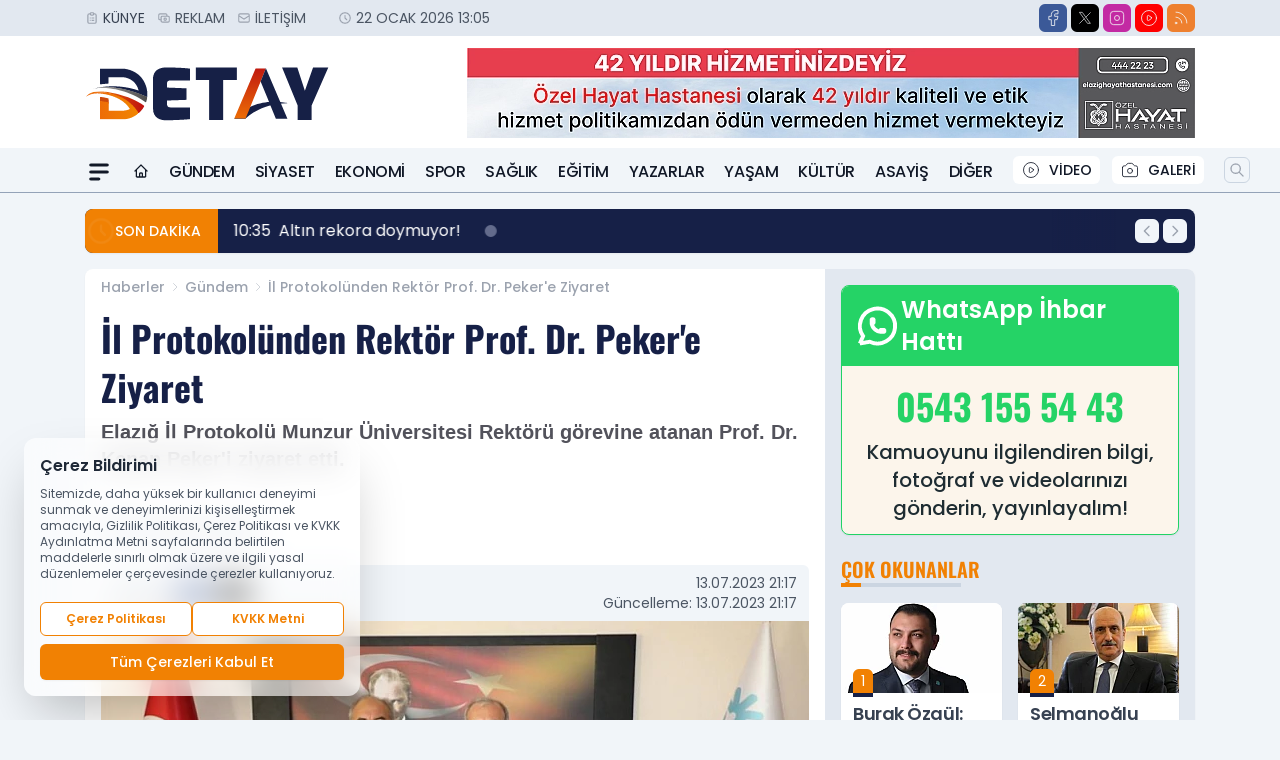

--- FILE ---
content_type: text/html; charset=UTF-8
request_url: https://www.elazigdetayhaber.com/il-protokolunden-rektor-prof-dr-peker-e-ziyaret/13533/
body_size: 35251
content:
<!doctype html>
<html lang="tr" prefix="og: https://ogp.me/ns# article: https://ogp.me/ns/article#" class="scroll-smooth text-gray-500 antialiased bg-mi-blue-gray-50 js-focus-visible translated-ltr">
<head>
<link rel="dns-prefetch" href="https://s.elazigdetayhaber.com">
<link rel="preconnect" href="https://s.elazigdetayhaber.com">
<link rel="dns-prefetch" href="https://i.elazigdetayhaber.com">
<link rel="preconnect" href="https://i.elazigdetayhaber.com">
<link rel="dns-prefetch" href="//adservice.google.com">
<link rel="dns-prefetch" href="//adservice.google.com.tr">
<link rel="dns-prefetch" href="//partner.googleadservices.com">
<link rel="dns-prefetch" href="//googleads.g.doubleclick.net">
<link rel="dns-prefetch" href="//securepubads.g.doubleclick.net">
<link rel="dns-prefetch" href="//tpc.googlesyndication.com">
<link rel="dns-prefetch" href="//pagead2.googlesyndication.com">
<link rel="dns-prefetch" href="//www.googletagservices.com">
<link rel="dns-prefetch" href="//www.googletagmanager.com">
<link rel="dns-prefetch" href="//www.google-analytics.com">
<link rel="preconnect" href="//www.google-analytics.com">
<script>
    const img = new Image();
    img.src = 'https://i.elazigdetayhaber.com/c/90/448x252/s/dosya/haber/il-protokolunden-rektor-prof-d_1689272275_aMyxO2.jpeg';
    img.fetchPriority = 'high';
</script>
<title>İl Protokolünden Rektör Prof. Dr. Peker'e Ziyaret</title>
<meta name="title" content="İl Protokolünden Rektör Prof. Dr. Peker'e Ziyaret">
<meta name="description" content="Elazığ İl Protokolü Munzur Üniversitesi Rektörü görevine atanan Prof. Dr. Kenan Peker'i ziyaret etti.">
<meta name="datePublished" content="2023-07-13T21:17:55+03:00">
<meta name="dateModified" content="2023-07-13T21:17:55+03:00">
<meta name="url" content="https://www.elazigdetayhaber.com/il-protokolunden-rektor-prof-dr-peker-e-ziyaret/13533/">
<meta name="articleSection" content="news">
<meta name="articleAuthor" content="">
<style>
.mi-news-image{object-fit:cover;width:100%;height:100%;display:block}
body{font-display:swap}
</style>
<link rel="preload" href="https://s.elazigdetayhaber.com/themes/wind/fonts/oswald-regular.woff2" as="font" type="font/woff2" crossorigin>
<link rel="preload" href="https://s.elazigdetayhaber.com/themes/wind/fonts/oswald-500.woff2" as="font" type="font/woff2" crossorigin>
<link rel="preload" href="https://s.elazigdetayhaber.com/themes/wind/fonts/oswald-600.woff2" as="font" type="font/woff2" crossorigin>
<link rel="preload" href="https://s.elazigdetayhaber.com/themes/wind/fonts/oswald-700.woff2" as="font" type="font/woff2" crossorigin>
<style>@font-face{font-family:'Oswald';font-style:normal;font-weight:400;font-display:swap;src:url('https://s.elazigdetayhaber.com/themes/wind/fonts/oswald-regular.woff2')format('woff2');unicode-range:U+0000-00FF,U+0100-017F,U+0130-0131,U+02BB-02BC,U+02C6,U+02DA,U+02DC,U+2000-206F,U+2074,U+20AC,U+2122,U+2191,U+2193,U+2212,U+2215,U+FEFF,U+FFFD}@font-face{font-family:'Oswald';font-style:normal;font-weight:700;font-display:swap;src:url('https://s.elazigdetayhaber.com/themes/wind/fonts/oswald-700.woff2')format('woff2');unicode-range:U+0000-00FF,U+0100-017F,U+0130-0131,U+02BB-02BC,U+02C6,U+02DA,U+02DC,U+2000-206F,U+2074,U+20AC,U+2122,U+2191,U+2193,U+2212,U+2215,U+FEFF,U+FFFD}@font-face{font-family:'Oswald';font-style:normal;font-weight:600;font-display:swap;src:url('https://s.elazigdetayhaber.com/themes/wind/fonts/oswald-600.woff2')format('woff2');unicode-range:U+0000-00FF,U+0100-017F,U+0130-0131,U+02BB-02BC,U+02C6,U+02DA,U+02DC,U+2000-206F,U+2074,U+20AC,U+2122,U+2191,U+2193,U+2212,U+2215,U+FEFF,U+FFFD}@font-face{font-family:'Oswald';font-style:normal;font-weight:500;font-display:swap;src:url('https://s.elazigdetayhaber.com/themes/wind/fonts/oswald-500.woff2')format('woff2');unicode-range:U+0000-00FF,U+0100-017F,U+0130-0131,U+02BB-02BC,U+02C6,U+02DA,U+02DC,U+2000-206F,U+2074,U+20AC,U+2122,U+2191,U+2193,U+2212,U+2215,U+FEFF,U+FFFD}</style>
<link rel="preload" href="https://s.elazigdetayhaber.com/themes/wind/fonts/poppins-regular.woff2" as="font" type="font/woff2" crossorigin>
<link rel="preload" href="https://s.elazigdetayhaber.com/themes/wind/fonts/poppins-500.woff2" as="font" type="font/woff2" crossorigin>
<link rel="preload" href="https://s.elazigdetayhaber.com/themes/wind/fonts/poppins-600.woff2" as="font" type="font/woff2" crossorigin>
<link rel="preload" href="https://s.elazigdetayhaber.com/themes/wind/fonts/poppins-700.woff2" as="font" type="font/woff2" crossorigin>
<link rel="preload" href="https://s.elazigdetayhaber.com/themes/wind/fonts/poppins-800.woff2" as="font" type="font/woff2" crossorigin>
<link rel="preload" href="https://s.elazigdetayhaber.com/themes/wind/fonts/poppins-900.woff2" as="font" type="font/woff2" crossorigin>
<style>@font-face{font-family:'Poppins';font-style:normal;font-weight:400;font-display:swap;src:url('https://s.elazigdetayhaber.com/themes/wind/fonts/poppins-regular.woff2')format('woff2');unicode-range:U+0000-00FF,U+0100-017F,U+0130-0131,U+02BB-02BC,U+02C6,U+02DA,U+02DC,U+2000-206F,U+2074,U+20AC,U+2122,U+2191,U+2193,U+2212,U+2215,U+FEFF,U+FFFD}@font-face{font-family:'Poppins';font-style:normal;font-weight:700;font-display:swap;src:url('https://s.elazigdetayhaber.com/themes/wind/fonts/poppins-700.woff2')format('woff2');unicode-range:U+0000-00FF,U+0100-017F,U+0130-0131,U+02BB-02BC,U+02C6,U+02DA,U+02DC,U+2000-206F,U+2074,U+20AC,U+2122,U+2191,U+2193,U+2212,U+2215,U+FEFF,U+FFFD}@font-face{font-family:'Poppins';font-style:normal;font-weight:600;font-display:swap;src:url('https://s.elazigdetayhaber.com/themes/wind/fonts/poppins-600.woff2')format('woff2');unicode-range:U+0000-00FF,U+0100-017F,U+0130-0131,U+02BB-02BC,U+02C6,U+02DA,U+02DC,U+2000-206F,U+2074,U+20AC,U+2122,U+2191,U+2193,U+2212,U+2215,U+FEFF,U+FFFD}@font-face{font-family:'Poppins';font-style:normal;font-weight:500;font-display:swap;src:url('https://s.elazigdetayhaber.com/themes/wind/fonts/poppins-500.woff2')format('woff2');unicode-range:U+0000-00FF,U+0100-017F,U+0130-0131,U+02BB-02BC,U+02C6,U+02DA,U+02DC,U+2000-206F,U+2074,U+20AC,U+2122,U+2191,U+2193,U+2212,U+2215,U+FEFF,U+FFFD}@font-face{font-family:'Poppins';font-style:normal;font-weight:800;font-display:swap;src:url('https://s.elazigdetayhaber.com/themes/wind/fonts/poppins-800.woff2')format('woff2');unicode-range:U+0000-00FF,U+0100-017F,U+0130-0131,U+02BB-02BC,U+02C6,U+02DA,U+02DC,U+2000-206F,U+2074,U+20AC,U+2122,U+2191,U+2193,U+2212,U+2215,U+FEFF,U+FFFD}@font-face{font-family:'Poppins';font-style:normal;font-weight:900;font-display:swap;src:url('https://s.elazigdetayhaber.com/themes/wind/fonts/poppins-900.woff2')format('woff2');unicode-range:U+0000-00FF,U+0100-017F,U+0130-0131,U+02BB-02BC,U+02C6,U+02DA,U+02DC,U+2000-206F,U+2074,U+20AC,U+2122,U+2191,U+2193,U+2212,U+2215,U+FEFF,U+FFFD}</style>
<style>
body, html {padding: 0px !important;margin: 0px !important;}.leading-tight {line-height: 1.25;}.font-black {font-weight: 900;}.text-3xl {font-size: 1.875rem;line-height: 2.25rem;}.py-2 {padding-bottom: .5rem;padding-top: .5rem;}.pb-5 {padding-bottom: 1.25rem;}.pt-0 {padding-top: 0;}.font-semibold {font-weight: 600;}.object-cover {object-fit: cover;}  .w-full { width: 100%; }.h-full { height: 100%; }.news-description {font-family: -apple-system, BlinkMacSystemFont, 'Segoe UI', sans-serif;font-weight: 600;font-size: clamp(1.125rem, 2.5vw, 1.5rem);line-height: 1.5;color: #374151;margin: 0 0 1.25rem 0;}  @media (min-width: 768px) {.news-description { line-height: 1.375; }}img[fetchpriority="high"] {content-visibility: auto;will-change: auto;}
</style>
<meta charset="UTF-8">
<link rel="preload" as="image" href="https://i.elazigdetayhaber.com/c/90/708x399/s/dosya/haber/il-protokolunden-rektor-prof-d_1689272275_aMyxO2.jpeg" fetchpriority="high">
<link rel="preload" href="/themes/wind/css/haber.min.css?v=2605" as="style">
<link rel="preload" href="https://s.elazigdetayhaber.com/themes/wind/js/jquery-3.6.0.min.js" as="script">
<link rel="preload" href="https://s.elazigdetayhaber.com/themes/wind/js/swiper-bundle.min.js" as="script">
<link rel="preload" href="https://s.elazigdetayhaber.com/themes/wind/js/miapp.js" as="script">
<link rel="preload" href="https://s.elazigdetayhaber.com/themes/wind/js/social-share-kit.js" as="script" fetchpriority="low">
<link rel="preload" href="https://s.elazigdetayhaber.com/themes/wind/js/jquery.fancybox.min.js" as="script" fetchpriority="low">
<link rel="canonical" href="https://www.elazigdetayhaber.com/il-protokolunden-rektor-prof-dr-peker-e-ziyaret/13533/" />
<link rel="amphtml" href="https://www.elazigdetayhaber.com/amp/il-protokolunden-rektor-prof-dr-peker-e-ziyaret/13533/" />
<link rel="index" title="Elazığ Detay Haber - Elazığ Haber - Elazığ Haberleri" href="https://www.elazigdetayhaber.com/" />
<link rel="image_src" href="https://i.elazigdetayhaber.com/c/90/1280x720/s/dosya/haber/m/il-protokolunden-rektor-prof-d_1689272275_aMyxO2.jpeg" type="image/jpeg" />
<link rel="search" type="application/opensearchdescription+xml" title="Elazığ Detay Haber Arama" href="https://www.elazigdetayhaber.com/opensearch.xml" />
<link rel="alternate" type="application/rss+xml" title="Elazığ Detay Haber - Elazığ Haber - Elazığ Haberleri rss beslemesi" href="https://www.elazigdetayhaber.com/rss/" />
<meta name="image" content="https://i.elazigdetayhaber.com/c/90/1280x720/s/dosya/haber/m/il-protokolunden-rektor-prof-d_1689272275_aMyxO2.jpeg" />
<meta name="thumbnail_height" content="100" />
<meta name="thumbnail_width" content="100" />
<link rel="thumbnail" href="https://i.elazigdetayhaber.com/c/90/100x100/s/dosya/haber/m/il-protokolunden-rektor-prof-d_1689272275_aMyxO2.jpeg" type="image/jpeg" />
<meta name="dateCreated" content="2023-07-13T21:17:55+03:00" />
<meta name="dateUpdated" content="2023-07-13T21:17:55+03:00" />
<meta name="robots" content="index, follow, max-image-preview:large, max-snippet:-1, max-video-preview:-1" />
<meta name="google-site-verification" content="" />
<meta property="og:site_name" content="Elazığ Detay Haber" />
<meta property="og:url" content="https://www.elazigdetayhaber.com/il-protokolunden-rektor-prof-dr-peker-e-ziyaret/13533/" />
<meta property="og:title" content="İl Protokolünden Rektör Prof. Dr. Peker'e Ziyaret" />
<meta property="og:description" content="Elazığ İl Protokolü Munzur Üniversitesi Rektörü görevine atanan Prof. Dr. Kenan Peker'i ziyaret etti." />
<meta property="og:image" content="https://i.elazigdetayhaber.com/c/90/1280x720/s/dosya/haber/m/il-protokolunden-rektor-prof-d_1689272275_aMyxO2.jpeg" />
<meta property="og:image:type" content="image/jpeg" />
<meta property="og:image:width" content="1280" />
<meta property="og:image:height" content="720" />
<meta property="og:image:alt" content="İl Protokolünden Rektör Prof. Dr. Peker'e Ziyaret" />
<meta property="og:image:secure_url" content="https://i.elazigdetayhaber.com/c/90/1280x720/s/dosya/haber/m/il-protokolunden-rektor-prof-d_1689272275_aMyxO2.jpeg" />
<meta property="og:type" content="article" />
<meta property="og:locale" content="tr_TR" />
<meta property="twitter:account_id" content="" />
<meta name="twitter:card" content="summary_large_image" />
<meta name="twitter:url" content="https://www.elazigdetayhaber.com/il-protokolunden-rektor-prof-dr-peker-e-ziyaret/13533/" />
<meta name="twitter:domain" content="https://www.elazigdetayhaber.com/" />
<meta name="twitter:site" content="@" />
<meta name="twitter:title" content="İl Protokolünden Rektör Prof. Dr. Peker'e Ziyaret" />
<meta name="twitter:description" content="Elazığ İl Protokolü Munzur Üniversitesi Rektörü görevine atanan Prof. Dr. Kenan Peker'i ziyaret etti." />
<meta name="twitter:image:src" content="https://i.elazigdetayhaber.com/c/90/1280x720/s/dosya/haber/m/il-protokolunden-rektor-prof-d_1689272275_aMyxO2.jpeg" />
<meta property="article:published_time" content="2023-07-13T21:17:55+03:00" />
<meta property="article:modified_time" content="2023-07-13T21:17:55+03:00" />
<meta property="article:author" content="" />
<meta property="article:section" content="Gündem" />
<meta property="article:opinion" content="false" />
<meta property="article:content_tier" content="free" />
<meta name="DC.Title" content="İl Protokolünden Rektör Prof. Dr. Peker'e Ziyaret" />
<meta name="DC.Description" content="Elazığ İl Protokolü Munzur Üniversitesi Rektörü görevine atanan Prof. Dr. Kenan Peker'i ziyaret etti." />
<meta name="DC.Creator" content="Elazığ Detay Haber" />
<meta name="DC.Subject" content="İl Protokolünden Rektör Prof. Dr. Peker'e Ziyaret" />
<meta name="DC.Publisher" content="Elazığ Detay Haber" />
<meta name="DC.Contributor" content="Elazığ Detay Haber" />
<meta name="DC.Date" content="2023-07-13" />
<meta name="DC.Type" content="Text" />
<meta name="DC.Source" content="https://www.elazigdetayhaber.com/il-protokolunden-rektor-prof-dr-peker-e-ziyaret/13533/" />
<meta name="DC.Language" content="tr-TR" /><meta name="viewport" content="width=device-width, initial-scale=1, shrink-to-fit=no">
<meta http-equiv="X-UA-Compatible" content="ie=edge">
<meta http-equiv="content-type" content="text/html; charset=utf-8" />
<style>
    .h-menu {
        display: block;
        font-size: .875rem;
        font-weight: 500;
        letter-spacing: -.025em;
        line-height: 1.25rem;
        padding: .5rem 0;
        position: relative;
        text-transform: uppercase
    }

    @media (min-width: 970px) {
        .h-menu {
            font-size:1rem;
            line-height: 1.5rem;
            padding: .5rem 0
        }
    }
</style>
<link href="/themes/wind/css/haber.min.css?v=2605" rel="stylesheet">
<style>
    [x-cloak] { display: none }@font-face{font-family:swiper-icons;src:url('data:application/font-woff;charset=utf-8;base64, [base64]//wADZ2x5ZgAAAywAAADMAAAD2MHtryVoZWFkAAABbAAAADAAAAA2E2+eoWhoZWEAAAGcAAAAHwAAACQC9gDzaG10eAAAAigAAAAZAAAArgJkABFsb2NhAAAC0AAAAFoAAABaFQAUGG1heHAAAAG8AAAAHwAAACAAcABAbmFtZQAAA/gAAAE5AAACXvFdBwlwb3N0AAAFNAAAAGIAAACE5s74hXjaY2BkYGAAYpf5Hu/j+W2+MnAzMYDAzaX6QjD6/4//Bxj5GA8AuRwMYGkAPywL13jaY2BkYGA88P8Agx4j+/8fQDYfA1AEBWgDAIB2BOoAeNpjYGRgYNBh4GdgYgABEMnIABJzYNADCQAACWgAsQB42mNgYfzCOIGBlYGB0YcxjYGBwR1Kf2WQZGhhYGBiYGVmgAFGBiQQkOaawtDAoMBQxXjg/wEGPcYDDA4wNUA2CCgwsAAAO4EL6gAAeNpj2M0gyAACqxgGNWBkZ2D4/wMA+xkDdgAAAHjaY2BgYGaAYBkGRgYQiAHyGMF8FgYHIM3DwMHABGQrMOgyWDLEM1T9/w8UBfEMgLzE////P/5//f/V/xv+r4eaAAeMbAxwIUYmIMHEgKYAYjUcsDAwsLKxc3BycfPw8jEQA/[base64]/uznmfPFBNODM2K7MTQ45YEAZqGP81AmGGcF3iPqOop0r1SPTaTbVkfUe4HXj97wYE+yNwWYxwWu4v1ugWHgo3S1XdZEVqWM7ET0cfnLGxWfkgR42o2PvWrDMBSFj/IHLaF0zKjRgdiVMwScNRAoWUoH78Y2icB/yIY09An6AH2Bdu/UB+yxopYshQiEvnvu0dURgDt8QeC8PDw7Fpji3fEA4z/PEJ6YOB5hKh4dj3EvXhxPqH/SKUY3rJ7srZ4FZnh1PMAtPhwP6fl2PMJMPDgeQ4rY8YT6Gzao0eAEA409DuggmTnFnOcSCiEiLMgxCiTI6Cq5DZUd3Qmp10vO0LaLTd2cjN4fOumlc7lUYbSQcZFkutRG7g6JKZKy0RmdLY680CDnEJ+UMkpFFe1RN7nxdVpXrC4aTtnaurOnYercZg2YVmLN/d/gczfEimrE/fs/bOuq29Zmn8tloORaXgZgGa78yO9/cnXm2BpaGvq25Dv9S4E9+5SIc9PqupJKhYFSSl47+Qcr1mYNAAAAeNptw0cKwkAAAMDZJA8Q7OUJvkLsPfZ6zFVERPy8qHh2YER+3i/BP83vIBLLySsoKimrqKqpa2hp6+jq6RsYGhmbmJqZSy0sraxtbO3sHRydnEMU4uR6yx7JJXveP7WrDycAAAAAAAH//wACeNpjYGRgYOABYhkgZgJCZgZNBkYGLQZtIJsFLMYAAAw3ALgAeNolizEKgDAQBCchRbC2sFER0YD6qVQiBCv/H9ezGI6Z5XBAw8CBK/m5iQQVauVbXLnOrMZv2oLdKFa8Pjuru2hJzGabmOSLzNMzvutpB3N42mNgZGBg4GKQYzBhYMxJLMlj4GBgAYow/P/PAJJhLM6sSoWKfWCAAwDAjgbRAAB42mNgYGBkAIIbCZo5IPrmUn0hGA0AO8EFTQAA');font-weight:400;font-style:normal}:root{--swiper-theme-color:#007aff}.swiper{margin-left:auto;margin-right:auto;position:relative;overflow:hidden;list-style:none;padding:0;z-index:1}.swiper-vertical>.swiper-wrapper{flex-direction:column}.swiper-wrapper{position:relative;width:100%;height:100%;z-index:1;display:flex;transition-property:transform;box-sizing:content-box}.swiper-android .swiper-slide,.swiper-wrapper{transform:translate3d(0px,0,0)}.swiper-pointer-events{touch-action:pan-y}.swiper-pointer-events.swiper-vertical{touch-action:pan-x}.swiper-slide{flex-shrink:0;width:100%;height:100%;position:relative;transition-property:transform}.swiper-slide-invisible-blank{visibility:hidden}.swiper-autoheight,.swiper-autoheight .swiper-slide{height:auto}.swiper-autoheight .swiper-wrapper{align-items:flex-start;transition-property:transform,height}.swiper-backface-hidden .swiper-slide{transform:translateZ(0);-webkit-backface-visibility:hidden;backface-visibility:hidden}.swiper-3d,.swiper-3d.swiper-css-mode .swiper-wrapper{perspective:1200px}.swiper-3d .swiper-cube-shadow,.swiper-3d .swiper-slide,.swiper-3d .swiper-slide-shadow,.swiper-3d .swiper-slide-shadow-bottom,.swiper-3d .swiper-slide-shadow-left,.swiper-3d .swiper-slide-shadow-right,.swiper-3d .swiper-slide-shadow-top,.swiper-3d .swiper-wrapper{transform-style:preserve-3d}.swiper-3d .swiper-slide-shadow,.swiper-3d .swiper-slide-shadow-bottom,.swiper-3d .swiper-slide-shadow-left,.swiper-3d .swiper-slide-shadow-right,.swiper-3d .swiper-slide-shadow-top{position:absolute;left:0;top:0;width:100%;height:100%;pointer-events:none;z-index:10}.swiper-3d .swiper-slide-shadow{background:rgba(0,0,0,.15)}.swiper-3d .swiper-slide-shadow-left{background-image:linear-gradient(to left,rgba(0,0,0,.5),rgba(0,0,0,0))}.swiper-3d .swiper-slide-shadow-right{background-image:linear-gradient(to right,rgba(0,0,0,.5),rgba(0,0,0,0))}.swiper-3d .swiper-slide-shadow-top{background-image:linear-gradient(to top,rgba(0,0,0,.5),rgba(0,0,0,0))}.swiper-3d .swiper-slide-shadow-bottom{background-image:linear-gradient(to bottom,rgba(0,0,0,.5),rgba(0,0,0,0))}.swiper-css-mode>.swiper-wrapper{overflow:auto;scrollbar-width:none;-ms-overflow-style:none}.swiper-css-mode>.swiper-wrapper::-webkit-scrollbar{display:none}.swiper-css-mode>.swiper-wrapper>.swiper-slide{scroll-snap-align:start start}.swiper-horizontal.swiper-css-mode>.swiper-wrapper{scroll-snap-type:x mandatory}.swiper-vertical.swiper-css-mode>.swiper-wrapper{scroll-snap-type:y mandatory}.swiper-centered>.swiper-wrapper::before{content:'';flex-shrink:0;order:9999}.swiper-centered.swiper-horizontal>.swiper-wrapper>.swiper-slide:first-child{margin-inline-start:var(--swiper-centered-offset-before)}.swiper-centered.swiper-horizontal>.swiper-wrapper::before{height:100%;min-height:1px;width:var(--swiper-centered-offset-after)}.swiper-centered.swiper-vertical>.swiper-wrapper>.swiper-slide:first-child{margin-block-start:var(--swiper-centered-offset-before)}.swiper-centered.swiper-vertical>.swiper-wrapper::before{width:100%;min-width:1px;height:var(--swiper-centered-offset-after)}.swiper-centered>.swiper-wrapper>.swiper-slide{scroll-snap-align:center center}:root{--swiper-navigation-size:44px}.swiper-button-next,.swiper-button-prev{position:absolute;top:50%;width:calc(var(--swiper-navigation-size)/ 44 * 27);height:var(--swiper-navigation-size);margin-top:calc(0px - (var(--swiper-navigation-size)/ 2));z-index:10;cursor:pointer;display:flex;align-items:center;justify-content:center;color:var(--swiper-navigation-color,var(--swiper-theme-color))}.swiper-button-next.swiper-button-disabled,.swiper-button-prev.swiper-button-disabled{opacity:.35;cursor:auto;pointer-events:none}.swiper-button-next:after,.swiper-button-prev:after{font-family:swiper-icons;font-size:var(--swiper-navigation-size);text-transform:none!important;letter-spacing:0;text-transform:none;font-variant:initial;line-height:1}.swiper-button-prev,.swiper-rtl .swiper-button-next{left:10px;right:auto}.swiper-button-prev:after,.swiper-rtl .swiper-button-next:after{content:'prev'}.swiper-button-next,.swiper-rtl .swiper-button-prev{right:10px;left:auto}.swiper-button-next:after,.swiper-rtl .swiper-button-prev:after{content:'next'}.swiper-button-lock{display:none}.swiper-pagination{position:absolute;text-align:center;transition:.3s opacity;transform:translate3d(0,0,0);z-index:10}.swiper-pagination.swiper-pagination-hidden{opacity:0}.swiper-horizontal>.swiper-pagination-bullets,.swiper-pagination-bullets.swiper-pagination-horizontal,.swiper-pagination-custom,.swiper-pagination-fraction{bottom:10px;left:0;width:100%}.swiper-pagination-bullets-dynamic{overflow:hidden;font-size:0}.swiper-pagination-bullets-dynamic .swiper-pagination-bullet{transform:scale(.33);position:relative}.swiper-pagination-bullets-dynamic .swiper-pagination-bullet-active{transform:scale(1)}.swiper-pagination-bullets-dynamic .swiper-pagination-bullet-active-main{transform:scale(1)}.swiper-pagination-bullets-dynamic .swiper-pagination-bullet-active-prev{transform:scale(.66)}.swiper-pagination-bullets-dynamic .swiper-pagination-bullet-active-prev-prev{transform:scale(.33)}.swiper-pagination-bullets-dynamic .swiper-pagination-bullet-active-next{transform:scale(.66)}.swiper-pagination-bullets-dynamic .swiper-pagination-bullet-active-next-next{transform:scale(.33)}.swiper-pagination-bullet{width:var(--swiper-pagination-bullet-width,var(--swiper-pagination-bullet-size,8px));height:var(--swiper-pagination-bullet-height,var(--swiper-pagination-bullet-size,8px));display:inline-block;border-radius:50%;background:var(--swiper-pagination-bullet-inactive-color,#000);opacity:var(--swiper-pagination-bullet-inactive-opacity, .2)}button.swiper-pagination-bullet{border:none;margin:0;padding:0;box-shadow:none;-webkit-appearance:none;appearance:none}.swiper-pagination-clickable .swiper-pagination-bullet{cursor:pointer}.swiper-pagination-bullet:only-child{display:none!important}.swiper-pagination-bullet-active{opacity:var(--swiper-pagination-bullet-opacity, 1);background:var(--swiper-pagination-color,var(--swiper-theme-color))}.swiper-pagination-vertical.swiper-pagination-bullets,.swiper-vertical>.swiper-pagination-bullets{right:10px;top:50%;transform:translate3d(0px,-50%,0)}.swiper-pagination-vertical.swiper-pagination-bullets .swiper-pagination-bullet,.swiper-vertical>.swiper-pagination-bullets .swiper-pagination-bullet{margin:var(--swiper-pagination-bullet-vertical-gap,6px) 0;display:block}.swiper-pagination-vertical.swiper-pagination-bullets.swiper-pagination-bullets-dynamic,.swiper-vertical>.swiper-pagination-bullets.swiper-pagination-bullets-dynamic{top:50%;transform:translateY(-50%);width:8px}.swiper-pagination-vertical.swiper-pagination-bullets.swiper-pagination-bullets-dynamic .swiper-pagination-bullet,.swiper-vertical>.swiper-pagination-bullets.swiper-pagination-bullets-dynamic .swiper-pagination-bullet{display:inline-block;transition:.2s transform,.2s top}.swiper-horizontal>.swiper-pagination-bullets .swiper-pagination-bullet,.swiper-pagination-horizontal.swiper-pagination-bullets .swiper-pagination-bullet{margin:0 var(--swiper-pagination-bullet-horizontal-gap,4px)}.swiper-horizontal>.swiper-pagination-bullets.swiper-pagination-bullets-dynamic,.swiper-pagination-horizontal.swiper-pagination-bullets.swiper-pagination-bullets-dynamic{left:50%;transform:translateX(-50%);white-space:nowrap}.swiper-horizontal>.swiper-pagination-bullets.swiper-pagination-bullets-dynamic .swiper-pagination-bullet,.swiper-pagination-horizontal.swiper-pagination-bullets.swiper-pagination-bullets-dynamic .swiper-pagination-bullet{transition:.2s transform,.2s left}.swiper-horizontal.swiper-rtl>.swiper-pagination-bullets-dynamic .swiper-pagination-bullet{transition:.2s transform,.2s right}.swiper-pagination-progressbar{background:rgba(0,0,0,.25);position:absolute}.swiper-pagination-progressbar .swiper-pagination-progressbar-fill{background:var(--swiper-pagination-color,var(--swiper-theme-color));position:absolute;left:0;top:0;width:100%;height:100%;transform:scale(0);transform-origin:left top}.swiper-rtl .swiper-pagination-progressbar .swiper-pagination-progressbar-fill{transform-origin:right top}.swiper-horizontal>.swiper-pagination-progressbar,.swiper-pagination-progressbar.swiper-pagination-horizontal,.swiper-pagination-progressbar.swiper-pagination-vertical.swiper-pagination-progressbar-opposite,.swiper-vertical>.swiper-pagination-progressbar.swiper-pagination-progressbar-opposite{width:100%;height:4px;left:0;top:0}.swiper-horizontal>.swiper-pagination-progressbar.swiper-pagination-progressbar-opposite,.swiper-pagination-progressbar.swiper-pagination-horizontal.swiper-pagination-progressbar-opposite,.swiper-pagination-progressbar.swiper-pagination-vertical,.swiper-vertical>.swiper-pagination-progressbar{width:4px;height:100%;left:0;top:0}.swiper-pagination-lock{display:none}.swiper-lazy-preloader{width:42px;height:42px;position:absolute;left:50%;top:50%;margin-left:-21px;margin-top:-21px;z-index:10;transform-origin:50%;box-sizing:border-box;border:4px solid var(--swiper-preloader-color,var(--swiper-theme-color));border-radius:50%;border-top-color:transparent;animation:swiper-preloader-spin 1s infinite linear}.swiper-lazy-preloader-white{--swiper-preloader-color:#fff}.swiper-lazy-preloader-black{--swiper-preloader-color:#000}@keyframes swiper-preloader-spin{0%{transform:rotate(0deg)}100%{transform:rotate(360deg)}}.swiper-fade.swiper-free-mode .swiper-slide{transition-timing-function:ease-out}.swiper-fade .swiper-slide{pointer-events:none;transition-property:opacity}.swiper-fade .swiper-slide .swiper-slide{pointer-events:none}.swiper-fade .swiper-slide-active,.swiper-fade .swiper-slide-active .swiper-slide-active{pointer-events:auto}.fancybox-active{height:auto}.fancybox-is-hidden{left:-9999px;margin:0;position:absolute!important;top:-9999px;visibility:hidden}.fancybox-container{-webkit-backface-visibility:hidden;height:100%;left:0;outline:none;position:fixed;-webkit-tap-highlight-color:transparent;top:0;-ms-touch-action:manipulation;touch-action:manipulation;transform:translateZ(0);width:100%;z-index:99992}.fancybox-container *{box-sizing:border-box}.fancybox-bg,.fancybox-inner,.fancybox-outer,.fancybox-stage{bottom:0;left:0;position:absolute;right:0;top:0}.fancybox-outer{-webkit-overflow-scrolling:touch;overflow-y:auto}.fancybox-bg{background:#000000;opacity:0;transition-duration:inherit;transition-property:opacity;transition-timing-function:cubic-bezier(.47,0,.74,.71)}.fancybox-is-open .fancybox-bg{opacity:.8;transition-timing-function:cubic-bezier(.22,.61,.36,1)}.fancybox-caption,.fancybox-infobar,.fancybox-navigation .fancybox-button,.fancybox-toolbar{direction:ltr;opacity:0;position:absolute;transition:opacity .25s ease,visibility 0s ease .25s;visibility:hidden;z-index:99997}.fancybox-show-caption .fancybox-caption,.fancybox-show-infobar .fancybox-infobar,.fancybox-show-nav .fancybox-navigation .fancybox-button,.fancybox-show-toolbar .fancybox-toolbar{opacity:1;transition:opacity .25s ease 0s,visibility 0s ease 0s;visibility:visible}.fancybox-infobar{color:#ccc;font-size:13px;-webkit-font-smoothing:subpixel-antialiased;height:44px;left:0;line-height:44px;min-width:44px;mix-blend-mode:difference;padding:0 10px;pointer-events:none;top:0;-webkit-touch-callout:none;-webkit-user-select:none;-moz-user-select:none;-ms-user-select:none;user-select:none}.fancybox-toolbar{right:0;top:0}.fancybox-stage{direction:ltr;overflow:visible;transform:translateZ(0);z-index:99994}.fancybox-is-open .fancybox-stage{overflow:hidden}.fancybox-slide{-webkit-backface-visibility:hidden;display:none;height:100%;left:0;outline:none;overflow:auto;-webkit-overflow-scrolling:touch;padding:10px;position:absolute;text-align:center;top:0;transition-property:transform,opacity;white-space:normal;width:100%;z-index:99994}.fancybox-slide:before{content:\"\";display:inline-block;font-size:0;height:100%;vertical-align:middle;width:0}.fancybox-is-sliding .fancybox-slide,.fancybox-slide--current,.fancybox-slide--next,.fancybox-slide--previous{display:block}.fancybox-slide--image{overflow:hidden;padding:10px 0}.fancybox-slide--image:before{display:none}.fancybox-slide--html{padding:6px}.fancybox-content{background:#fff;display:inline-block;margin:0;max-width:100%;overflow:auto;-webkit-overflow-scrolling:touch;padding:10px;position:relative;text-align:left;vertical-align:middle}.fancybox-slide--image .fancybox-content{animation-timing-function:cubic-bezier(.5,0,.14,1);-webkit-backface-visibility:hidden;background:transparent;background-repeat:no-repeat;background-size:100% 100%;left:0;max-width:none;overflow:visible;padding:0;position:absolute;top:0;transform-origin:top left;transition-property:transform,opacity;-webkit-user-select:none;-moz-user-select:none;-ms-user-select:none;user-select:none;z-index:99995}.fancybox-can-zoomOut .fancybox-content{cursor:zoom-out}.fancybox-can-zoomIn .fancybox-content{cursor:zoom-in}.fancybox-can-pan .fancybox-content,.fancybox-can-swipe .fancybox-content{cursor:grab}.fancybox-is-grabbing .fancybox-content{cursor:grabbing}.fancybox-container [data-selectable=true]{cursor:text}.fancybox-image,.fancybox-spaceball{background:transparent;border:0;height:100%;left:0;margin:0;max-height:none;max-width:none;padding:0;position:absolute;top:0;-webkit-user-select:none;-moz-user-select:none;-ms-user-select:none;user-select:none;width:100%}.fancybox-spaceball{z-index:1}.fancybox-slide--iframe .fancybox-content,.fancybox-slide--map .fancybox-content,.fancybox-slide--pdf .fancybox-content,.fancybox-slide--video .fancybox-content{height:100%;overflow:visible;padding:0;width:100%}.fancybox-slide--video .fancybox-content{background:#000}.fancybox-slide--map .fancybox-content{background:#e5e3df}.fancybox-slide--iframe .fancybox-content{background:#f8f8f8}.fancybox-iframe,.fancybox-video{background:transparent;border:0;display:block;height:100%;margin:0;overflow:hidden;padding:0;width:100%}.fancybox-iframe{left:0;position:absolute;top:0}.fancybox-error{background:#fff;cursor:default;max-width:400px;padding:40px;width:100%}.fancybox-error p{color:#444;font-size:16px;line-height:20px;margin:0;padding:0}.fancybox-button{border:0;border-radius:0;box-shadow:none;cursor:pointer;display:inline-block;height:60px;margin:0;padding:10px;position:relative;transition:color .2s;vertical-align:top;visibility:inherit;width:60px}.fancybox-button,.fancybox-button:link,.fancybox-button:visited{color:#ccc}.fancybox-button:hover{color:#fff}.fancybox-button:focus{outline:none}.fancybox-button.fancybox-focus{outline:1px dotted}.fancybox-button[disabled],.fancybox-button[disabled]:hover{color:#888;cursor:default;outline:none}.fancybox-button div{height:100%}.fancybox-button svg{display:block;height:100%;overflow:visible;position:relative;width:100%}.fancybox-button svg path{fill:currentColor;stroke-width:0}.fancybox-button--fsenter svg:nth-child(2),.fancybox-button--fsexit svg:first-child,.fancybox-button--pause svg:first-child,.fancybox-button--play svg:nth-child(2){display:none}.fancybox-progress{background:#ff5268;height:2px;left:0;position:absolute;right:0;top:0;transform:scaleX(0);transform-origin:0;transition-property:transform;transition-timing-function:linear;z-index:99998}.fancybox-close-small{background:transparent;border:0;border-radius:0;color:#ccc;cursor:pointer;opacity:.8;padding:8px;position:absolute;right:-12px;top:-10px;z-index:401}.fancybox-close-small:hover{color:#fff;opacity:1}.fancybox-slide--html .fancybox-close-small{color:currentColor;padding:10px;right:0;top:0}.fancybox-slide--image.fancybox-is-scaling .fancybox-content{overflow:hidden}.fancybox-is-scaling .fancybox-close-small,.fancybox-is-zoomable.fancybox-can-pan .fancybox-close-small{display:none}.fancybox-navigation .fancybox-button{background-clip:content-box;height:100px;opacity:0;position:absolute;top:calc(50% - 50px);width:70px}.fancybox-navigation .fancybox-button div{padding:7px}.fancybox-navigation .fancybox-button--arrow_left{left:0;left:env(safe-area-inset-left);padding:31px 26px 31px 6px}.fancybox-navigation .fancybox-button--arrow_right{padding:31px 6px 31px 26px;right:0;right:env(safe-area-inset-right)}.fancybox-caption{background:linear-gradient(0deg,rgba(0,0,0,.85) 0,rgba(0,0,0,.3) 50%,rgba(0,0,0,.15) 65%,rgba(0,0,0,.075) 75.5%,rgba(0,0,0,.037) 82.85%,rgba(0,0,0,.019) 88%,transparent);bottom:0;color:#eee;font-size:14px;font-weight:400;left:0;line-height:1.5;padding:75px 10px 25px;pointer-events:none;right:0;text-align:center;z-index:99996}@supports (padding:max(0px)){.fancybox-caption{padding:75px max(10px,env(safe-area-inset-right)) max(25px,env(safe-area-inset-bottom)) max(10px,env(safe-area-inset-left))}}.fancybox-caption--separate{margin-top:-50px}.fancybox-caption__body{max-height:50vh;overflow:auto;pointer-events:all}.fancybox-caption a,.fancybox-caption a:link,.fancybox-caption a:visited{color:#ccc;text-decoration:none}.fancybox-caption a:hover{color:#fff;text-decoration:underline}.fancybox-loading{animation:a 1s linear infinite;background:transparent;border:4px solid #888;border-bottom-color:#fff;border-radius:50%;height:50px;left:50%;margin:-25px 0 0 -25px;opacity:.7;padding:0;position:absolute;top:50%;width:50px;z-index:99999}@keyframes a{to{transform:rotate(1turn)}}.fancybox-animated{transition-timing-function:cubic-bezier(0,0,.25,1)}.fancybox-fx-slide.fancybox-slide--previous{opacity:0;transform:translate3d(-100%,0,0)}.fancybox-fx-slide.fancybox-slide--next{opacity:0;transform:translate3d(100%,0,0)}.fancybox-fx-slide.fancybox-slide--current{opacity:1;transform:translateZ(0)}.fancybox-fx-fade.fancybox-slide--next,.fancybox-fx-fade.fancybox-slide--previous{opacity:0;transition-timing-function:cubic-bezier(.19,1,.22,1)}.fancybox-fx-fade.fancybox-slide--current{opacity:1}.fancybox-fx-zoom-in-out.fancybox-slide--previous{opacity:0;transform:scale3d(1.5,1.5,1.5)}.fancybox-fx-zoom-in-out.fancybox-slide--next{opacity:0;transform:scale3d(.5,.5,.5)}.fancybox-fx-zoom-in-out.fancybox-slide--current{opacity:1;transform:scaleX(1)}.fancybox-fx-rotate.fancybox-slide--previous{opacity:0;transform:rotate(-1turn)}.fancybox-fx-rotate.fancybox-slide--next{opacity:0;transform:rotate(1turn)}.fancybox-fx-rotate.fancybox-slide--current{opacity:1;transform:rotate(0deg)}.fancybox-fx-circular.fancybox-slide--previous{opacity:0;transform:scale3d(0,0,0) translate3d(-100%,0,0)}.fancybox-fx-circular.fancybox-slide--next{opacity:0;transform:scale3d(0,0,0) translate3d(100%,0,0)}.fancybox-fx-circular.fancybox-slide--current{opacity:1;transform:scaleX(1) translateZ(0)}.fancybox-fx-tube.fancybox-slide--previous{transform:translate3d(-100%,0,0) scale(.1) skew(-10deg)}.fancybox-fx-tube.fancybox-slide--next{transform:translate3d(100%,0,0) scale(.1) skew(10deg)}.fancybox-fx-tube.fancybox-slide--current{transform:translateZ(0) scale(1)}@media (max-height:576px){.fancybox-slide{padding-left:6px;padding-right:6px}.fancybox-slide--image{padding:6px 0}.fancybox-close-small{right:-6px}.fancybox-slide--image .fancybox-close-small{background:#4e4e4e;color:#f2f4f6;height:36px;opacity:1;padding:6px;right:0;top:0;width:36px}.fancybox-caption{padding-left:12px;padding-right:12px}@supports (padding:max(0px)){.fancybox-caption{padding-left:max(12px,env(safe-area-inset-left));padding-right:max(12px,env(safe-area-inset-right))}}}.fancybox-share{background:#f4f4f4;border-radius:3px;max-width:90%;padding:30px;text-align:center}.fancybox-share h1{color:#222;font-size:35px;font-weight:700;margin:0 0 20px}.fancybox-share p{margin:0;padding:0}.fancybox-share__button{border:0;border-radius:3px;display:inline-block;font-size:14px;font-weight:700;line-height:40px;margin:0 5px 10px;min-width:130px;padding:0 15px;text-decoration:none;transition:all .2s;-webkit-user-select:none;-moz-user-select:none;-ms-user-select:none;user-select:none;white-space:nowrap}.fancybox-share__button:link,.fancybox-share__button:visited{color:#fff}.fancybox-share__button:hover{text-decoration:none}.fancybox-share__button--fb{background:#3b5998}.fancybox-share__button--fb:hover{background:#344e86}.fancybox-share__button--pt{background:#bd081d}.fancybox-share__button--pt:hover{background:#aa0719}.fancybox-share__button--tw{background:#1da1f2}.fancybox-share__button--tw:hover{background:#0d95e8}.fancybox-share__button svg{height:25px;margin-right:7px;position:relative;top:-1px;vertical-align:middle;width:25px}.fancybox-share__button svg path{fill:#fff}.fancybox-share__input{background:transparent;border:0;border-bottom:1px solid #d7d7d7;border-radius:0;color:#5d5b5b;font-size:14px;margin:10px 0 0;outline:none;padding:10px 15px;width:100%}.fancybox-thumbs{background:#ddd;bottom:0;display:none;margin:0;-webkit-overflow-scrolling:touch;-ms-overflow-style:-ms-autohiding-scrollbar;padding:2px 2px 4px;position:absolute;right:0;-webkit-tap-highlight-color:rgba(0,0,0,0);top:0;width:212px;z-index:99995}.fancybox-thumbs-x{overflow-x:auto;overflow-y:hidden}.fancybox-show-thumbs .fancybox-thumbs{display:block}.fancybox-show-thumbs .fancybox-inner{right:212px}.fancybox-thumbs__list{font-size:0;height:100%;list-style:none;margin:0;overflow-x:hidden;overflow-y:auto;padding:0;position:absolute;position:relative;white-space:nowrap;width:100%}.fancybox-thumbs-x .fancybox-thumbs__list{overflow:hidden}.fancybox-thumbs-y .fancybox-thumbs__list::-webkit-scrollbar{width:7px}.fancybox-thumbs-y .fancybox-thumbs__list::-webkit-scrollbar-track{background:#fff;border-radius:10px;box-shadow:inset 0 0 6px rgba(0,0,0,.3)}.fancybox-thumbs-y .fancybox-thumbs__list::-webkit-scrollbar-thumb{background:#2a2a2a;border-radius:10px}.fancybox-thumbs__list a{-webkit-backface-visibility:hidden;backface-visibility:hidden;background-color:rgba(0,0,0,.1);background-position:50%;background-repeat:no-repeat;background-size:cover;cursor:pointer;float:left;height:75px;margin:2px;max-height:calc(100% - 8px);max-width:calc(50% - 4px);outline:none;overflow:hidden;padding:0;position:relative;-webkit-tap-highlight-color:transparent;width:100px}.fancybox-thumbs__list a:before{border:6px solid #ff5268;bottom:0;content:\"\";left:0;opacity:0;position:absolute;right:0;top:0;transition:all .2s cubic-bezier(.25,.46,.45,.94);z-index:99991}.fancybox-thumbs__list a:focus:before{opacity:.5}.fancybox-thumbs__list a.fancybox-thumbs-active:before{opacity:1}@media (max-width:576px){.fancybox-thumbs{width:110px}.fancybox-show-thumbs .fancybox-inner{right:110px}.fancybox-thumbs__list a{max-width:calc(100% - 10px)}}.fancybox-slide--iframe .fancybox-content {width  : 400px!important;margin: 0;border-radius: 0.5rem!important;overflow: hidden!important;}.n-comment-success {position: absolute;width: 100%;height: 100%;background-color: rgba(255, 255, 255, .9);top: 0;left: 0;z-index: 999999;display: flex;justify-content: center;align-items: center;}.n-comment-icon-s{clear:both;color:#8bc34a;font-size: 70px;text-align: center;display: block;padding: 5px}.n-comment-icon-w{clear:both;color:#ff9800;font-size: 70px;text-align: center;display: block;padding: 5px}.n-commnet-title{font-size: 19px;color:#888888;text-align: center;padding: 5px 20px 30px 20px;}.n-close{display:inline-block;font-size:15px;font-weight:600;padding:5px 10px 5px 10px;border:1px solid #888888;margin-top:30px!important;border-radius: 0.5rem;}#Imageid{border-radius:0.5rem!important;overflow:hidden!important;}
</style><meta name="mobile-web-app-capable" content="yes">
<meta name="application-name" content="Elazığ Detay Haber - Elazığ Haber - Elazığ Haberleri">
<link rel="manifest" href="/manifest.json">
<link rel="icon" href="https://s.elazigdetayhaber.com/dosya/logo/elazig-detay-haber-favicon.png">
<link rel="apple-touch-icon" href="https://s.elazigdetayhaber.com/dosya/logo/elazig-detay-haber-favicon.png">
<link rel="android-touch-icon" href="https://s.elazigdetayhaber.com/dosya/logo/elazig-detay-haber-favicon.png" />
<link rel="apple-touch-icon-precomposed" href="https://s.elazigdetayhaber.com/c/80/114x114/s/dosya/logo/favicons/elazig-detay-haber-favicon.png" />
<link rel="apple-touch-icon-precomposed" sizes="170x170" href="https://s.elazigdetayhaber.com/c/80/114x114/s/dosya/logo/favicons/elazig-detay-haber-favicon.png" />
<link rel="apple-touch-icon" sizes="57x57" href="https://s.elazigdetayhaber.com/c/80/57x57/s/dosya/logo/favicons/elazig-detay-haber-favicon.png">
<link rel="apple-touch-icon" sizes="60x60" href="https://s.elazigdetayhaber.com/c/80/60x60/s/dosya/logo/favicons/elazig-detay-haber-favicon.png">
<link rel="apple-touch-icon" sizes="72x72" href="https://s.elazigdetayhaber.com/c/80/72x72/s/dosya/logo/favicons/elazig-detay-haber-favicon.png">
<link rel="apple-touch-icon" sizes="76x76" href="https://s.elazigdetayhaber.com/c/80/76x76/s/dosya/logo/favicons/elazig-detay-haber-favicon.png">
<link rel="apple-touch-icon" sizes="114x114" href="https://s.elazigdetayhaber.com/c/80/114x114/s/dosya/logo/favicons/elazig-detay-haber-favicon.png">
<link rel="apple-touch-icon" sizes="120x120" href="https://s.elazigdetayhaber.com/c/80/120x120/s/dosya/logo/favicons/elazig-detay-haber-favicon.png">
<link rel="apple-touch-icon" sizes="144x144" href="https://s.elazigdetayhaber.com/c/80/144x144/s/dosya/logo/favicons/elazig-detay-haber-favicon.png">
<link rel="apple-touch-icon" sizes="152x152" href="https://s.elazigdetayhaber.com/c/80/152x152/s/dosya/logo/favicons/elazig-detay-haber-favicon.png">
<link rel="apple-touch-icon" sizes="180x180" href="https://s.elazigdetayhaber.com/c/80/180x180/s/dosya/logo/favicons/elazig-detay-haber-favicon.png">
<link rel="icon" type="image/png" sizes="512x512" href="https://s.elazigdetayhaber.com/c/80/512x512/s/dosya/logo/favicons/elazig-detay-haber-favicon.png">
<link rel="icon" type="image/png" sizes="384x384" href="https://s.elazigdetayhaber.com/c/80/384x384/s/dosya/logo/favicons/elazig-detay-haber-favicon.png">
<link rel="icon" type="image/png" sizes="192x192" href="https://s.elazigdetayhaber.com/c/80/192x192/s/dosya/logo/favicons/elazig-detay-haber-favicon.png">
<link rel="icon" type="image/png" sizes="152x152" href="https://s.elazigdetayhaber.com/c/80/152x152/s/dosya/logo/favicons/elazig-detay-haber-favicon.png">
<link rel="icon" type="image/png" sizes="144x144" href="https://s.elazigdetayhaber.com/c/80/144x144/s/dosya/logo/favicons/elazig-detay-haber-favicon.png">
<link rel="icon" type="image/png" sizes="128x128" href="https://s.elazigdetayhaber.com/c/80/128x128/s/dosya/logo/favicons/elazig-detay-haber-favicon.png">
<link rel="icon" type="image/png" sizes="96x96" href="https://s.elazigdetayhaber.com/c/80/96x96/s/dosya/logo/favicons/elazig-detay-haber-favicon.png">
<link rel="icon" type="image/png" sizes="72x72" href="https://s.elazigdetayhaber.com/c/80/72x72/s/dosya/logo/favicons/elazig-detay-haber-favicon.png">
<link rel="icon" type="image/png" sizes="32x32" href="https://s.elazigdetayhaber.com/c/80/32x32/s/dosya/logo/favicons/elazig-detay-haber-favicon.png">
<link rel="icon" type="image/png" sizes="16x16" href="https://s.elazigdetayhaber.com/c/80/16x16/s/dosya/logo/favicons/elazig-detay-haber-favicon.png">
<meta name="apple-mobile-web-app-status-bar-style" content="#ffffff">
<meta name="apple-mobile-web-app-title" content="Elazığ Detay Haber - Elazığ Haber - Elazığ Haberleri">
<meta name="apple-mobile-web-app-status-bar-style" content="#ffffff" />
<meta name="msapplication-TileColor" content="#ffffff">
<meta name="msapplication-TileImage" content="https://s.elazigdetayhaber.com/c/80/152x152/s/dosya/logo/favicons/elazig-detay-haber-favicon.png">
<meta name="theme-color" content="#f18103">
<script>
    if ('serviceWorker' in navigator) {
        navigator.serviceWorker.register('/serviceworker.js')
            .then(() => console.log('Service Worker Installed...'))
            .catch(err => console.error('Not supported browser!', err));
    }
</script>
    <!-- Google tag (gtag.js) -->
    <script defer src="https://www.googletagmanager.com/gtag/js?id=UA-181025030-1"></script>
    <script>
        window.dataLayer = window.dataLayer || [];
        function gtag(){dataLayer.push(arguments);}
        gtag('js', new Date());
        gtag('config', 'UA-181025030-1');
    </script>
<script defer data-domain="elazigdetayhaber.com" src="https://app.kulgacdn.com/js/script.js"></script>
</head>
<body class="haber-detay bg-secondary bg-opacity-80 lg:bg-slate-100 font-misans text-gray-600 selection:bg-slate-300 selection:text-white">
<div class="bg-slate-100 max-w-md lg:max-w-full mx-auto">
<div class="bg-slate-200 hidden invisible lg:block lg:visible">
    <div class="container mx-auto grid grid-cols-2 items-center justify-between">
        <ul class="flex flex-wrap py-2">
            <li class="mr-3 group flex flex-wrap items-center">
                <svg xmlns="http://www.w3.org/2000/svg" class="h-3.5 w-3.5 mt-0 mr-1 text-gray-400 group-hover:text-primary" fill="none" viewBox="0 0 24 24" stroke="currentColor">
                    <path stroke-linecap="round" stroke-linejoin="round" stroke-width="2" d="M9 5H7a2 2 0 00-2 2v12a2 2 0 002 2h10a2 2 0 002-2V7a2 2 0 00-2-2h-2M9 5a2 2 0 002 2h2a2 2 0 002-2M9 5a2 2 0 012-2h2a2 2 0 012 2m-3 7h3m-3 4h3m-6-4h.01M9 16h.01" />
                </svg>
                <a href="/sayfa/kunye/" class="text-sm font-normal text-gray-700 uppercase focus:outline-none group-hover:text-primary">Künye</a>
            </li>
            <li class="mr-3 group flex flex-wrap items-center">
                <svg xmlns="http://www.w3.org/2000/svg" class="h-3.5 w-3.5 mt-0 mr-1 text-gray-400 group-hover:text-primary" fill="none" viewBox="0 0 24 24" stroke="currentColor">
                    <path stroke-linecap="round" stroke-linejoin="round" stroke-width="2" d="M17 9V7a2 2 0 00-2-2H5a2 2 0 00-2 2v6a2 2 0 002 2h2m2 4h10a2 2 0 002-2v-6a2 2 0 00-2-2H9a2 2 0 00-2 2v6a2 2 0 002 2zm7-5a2 2 0 11-4 0 2 2 0 014 0z" />
                </svg>
                <a href="/sayfa/reklam/" class="text-sm font-normal uppercase focus:outline-none group-hover:text-primary">Reklam</a>
            </li>
            <li class="mr-3 group flex flex-wrap items-center">
                <svg xmlns="http://www.w3.org/2000/svg" class="h-3.5 w-3.5 mt-0 mr-1 text-gray-400 group-hover:text-primary" fill="none" viewBox="0 0 24 24" stroke="currentColor">
                    <path stroke-linecap="round" stroke-linejoin="round" stroke-width="2" d="M3 8l7.89 5.26a2 2 0 002.22 0L21 8M5 19h14a2 2 0 002-2V7a2 2 0 00-2-2H5a2 2 0 00-2 2v10a2 2 0 002 2z" />
                </svg>
                <a href="/iletisim/" class="text-sm font-normal uppercase focus:outline-none group-hover:text-primary">İletişim</a>
            </li>
            <li class="ml-5 flex flex-wrap items-center">
                <svg xmlns="http://www.w3.org/2000/svg" class="h-3.5 w-3.5 mt-0 mr-1 text-gray-400 group-hover:text-primary" fill="none" viewBox="0 0 24 24" stroke="currentColor">
                    <path stroke-linecap="round" stroke-linejoin="round" stroke-width="2" d="M12 8v4l3 3m6-3a9 9 0 11-18 0 9 9 0 0118 0z" />
                </svg>
                <span class="text-sm font-light uppercase">22 Ocak 2026 13:05</span>
            </li>
        </ul>
        <ul class="flex flex-wrap items-center justify-center lg:justify-end">
                            <li class="ml-2 group flex flex-wrap items-center">
                    <a title="Facebook Sayfası" href="https://www.facebook.com/groups/321886968619733" target="_blank" rel="nofollow noopener noreferrer" class="w-7 h-7 focus:outline-none inline-flex items-center justify-center bg-cfacebook group-hover:bg-white rounded-md" aria-label="Facebook">
                        <svg xmlns="http://www.w3.org/2000/svg" aria-hidden="true" class="h-5 w-5 text-gray-100 group-hover:text-cfacebook" fill="none" viewBox="0 0 24 24" stroke="currentColor">
                            <path stroke="none" d="M0 0h24v24H0z" fill="none"/>
                            <path d="M7 10v4h3v7h4v-7h3l1 -4h-4v-2a1 1 0 0 1 1 -1h3v-4h-3a5 5 0 0 0 -5 5v2h-3" />
                        </svg>
                    </a>
                </li>
                                        <li class="ml-1 group flex flex-wrap items-center">
                    <a title="X Sayfası" href="https://twitter.com/detayhaber2" target="_blank" rel="nofollow noopener noreferrer" class="w-7 h-7 focus:outline-none inline-flex items-center justify-center bg-ctwitter group-hover:bg-white rounded-md" aria-label="X">
                        <svg xmlns="http://www.w3.org/2000/svg" class="h-4 w-4 text-gray-100 group-hover:text-ctwitter" viewBox="0 0 24 24" stroke="currentColor" fill="none" stroke-linecap="round" stroke-linejoin="round">
                            <path stroke="none" d="M0 0h24v24H0z" fill="none"/>
                            <path d="M4 4l11.733 16h4.267l-11.733 -16z" />
                            <path d="M4 20l6.768 -6.768m2.46 -2.46l6.772 -6.772" />
                        </svg>
                    </a>
                </li>
                                        <li class="ml-1 group flex flex-wrap items-center">
                    <a title="Instagram Sayfası" href="https://www.instagram.com/detayhaber23" target="_blank" rel="nofollow noopener noreferrer" class="w-7 h-7 focus:outline-none inline-flex items-center justify-center bg-cinstagram group-hover:bg-white rounded-md" aria-label="Instagram">
                        <svg xmlns="http://www.w3.org/2000/svg" aria-hidden="true" class="h-5 w-5 text-gray-100 group-hover:text-cinstagram" fill="none" viewBox="0 0 24 24" stroke="currentColor">
                            <path stroke="none" d="M0 0h24v24H0z" fill="none"/>
                            <rect x="4" y="4" width="16" height="16" rx="4" />
                            <circle cx="12" cy="12" r="3" />
                            <line x1="16.5" y1="7.5" x2="16.5" y2="7.501" />
                        </svg>
                    </a>
                </li>
                                                    <li class="ml-1 group flex flex-wrap items-center">
                    <a title="Youtube Kanalı" href="https://www.youtube.com/" target="_blank" rel="nofollow noopener noreferrer" class="w-7 h-7 focus:outline-none inline-flex items-center justify-center bg-cyoutube group-hover:bg-white rounded-md" aria-label="Youtube">
                        <svg xmlns="http://www.w3.org/2000/svg" aria-hidden="true" class="h-5 w-5 text-gray-100 group-hover:text-cyoutube" fill="none" viewBox="0 0 24 24" stroke="currentColor">
                            <path stroke-linecap="round" stroke-linejoin="round" d="M14.752 11.168l-3.197-2.132A1 1 0 0010 9.87v4.263a1 1 0 001.555.832l3.197-2.132a1 1 0 000-1.664z" />
                            <path stroke-linecap="round" stroke-linejoin="round" d="M21 12a9 9 0 11-18 0 9 9 0 0118 0z" />
                        </svg>
                    </a>
                </li>
                        <li class="ml-1 group flex flex-wrap items-center">
                <a href="/rss/anasayfa/" class="w-7 h-7 focus:outline-none inline-flex items-center justify-center bg-crss group-hover:bg-white rounded-md" aria-label="RSS">
                    <svg xmlns="http://www.w3.org/2000/svg" aria-hidden="true" class="h-5 w-5 text-gray-100 group-hover:text-crss" fill="none" viewBox="0 0 24 24" stroke="currentColor">
                        <path stroke-linecap="round" stroke-linejoin="round" d="M6 5c7.18 0 13 5.82 13 13M6 11a7 7 0 017 7m-6 0a1 1 0 11-2 0 1 1 0 012 0z" />
                    </svg>
                </a>
            </li>
        </ul>
    </div>
</div>
<div class="bg-header relative z-10 hidden invisible lg:block lg:visible">
                <div class="container lg:h-[84px] xl:h-[114px] mx-auto grid grid-cols-3 justify-between">
            <div class="flex flex-wrap items-center px-0 py-3 col-span-1">
                <a class="w-fit h-auto" href="https://www.elazigdetayhaber.com/">
                    <img class="items-center" src="https://s.elazigdetayhaber.com/dosya/logo/svg/logo-ana.svg" width="245" height="57" alt="Elazığ Detay Haber - Elazığ Haber - Elazığ Haberleri">
                </a>
            </div>
            <div class="flex flex-wrap items-center justify-end col-span-2 px-0 py-3">
                                                                <div class="max-w-full px-0 lg:max-w-screen-lg xl:max-w-screen-xl 2xl:max-w-screen-2xl mx-0">
                <style>
                    @media (max-width:970px) { .tum-sayfalar-logo-yani-adva, .tum-sayfalar-logo-yani-advb, .tum-sayfalar-logo-yani-advc { display: none } .tum-sayfalar-logo-yani-advd { width:320px !important; height: 100px !important; display: block;clear: both;margin: 0 auto } }
                    @media (min-width:970px) { .tum-sayfalar-logo-yani-adva, .tum-sayfalar-logo-yani-advb { display: none } .tum-sayfalar-logo-yani-advc { width:468px !important; height: 60px !important; display: block;  margin: 0 auto } .tum-sayfalar-logo-yani-advd { display: none } }
                    @media (min-width:1110px) { .tum-sayfalar-logo-yani-adva { display: none } .tum-sayfalar-logo-yani-advb { width:728px !important; height: 90px !important; display: block; margin: 0 auto } .tum-sayfalar-logo-yani-advc, .tum-sayfalar-logo-yani-advd { display: none } }
                    @media (min-width:4410px) {.tum-sayfalar-logo-yani-adva { width:728px !important; height: 90px !important; padding: 0; display: block; margin: 0 auto } .tum-sayfalar-logo-yani-advb, .tum-sayfalar-logo-yani-advc, .tum-sayfalar-logo-yani-advd { display: none } }

                    @media(max-width: 970px) { .tum-sayfalar-logo-yani_greklam { width:320px !important; height: 100px !important; max-height: 100px !important; margin: 0 auto } }
                    @media(min-width: 970px) { .tum-sayfalar-logo-yani_greklam { width:468px !important; height: 60px !important; max-height: 60px !important; margin: 0 auto } }
                    @media(min-width: 1110px) { .tum-sayfalar-logo-yani_greklam { width:728px !important; height: 90px !important; max-height: 90px !important; margin: 0 auto } }
                    @media(min-width: 4410px) { .tum-sayfalar-logo-yani_greklam { width:728px !important; height: 90px !important; max-height: 90px !important; margin: 0 auto } }
                </style>
                                                        <div class="mi-rgb tum-sayfalar-logo-yani-adva text-center">
                        <a rel="nofollow noopener noreferrer" target="_blank" href="/reklam/ads/55">
                            <img src="https://i.elazigdetayhaber.com/c/100/728x90/s/dosya/reklam/hayat-hastanesi-manset-yani-lg-wfpl.jpg" title="hayat hastanesi manşet yanı" width="728" height="90" alt="hayat hastanesi manşet yanı" class="object-cover">
                        </a>
                    </div>
                    <div class="mi-rgb tum-sayfalar-logo-yani-advb text-center">
                        <a rel="nofollow noopener noreferrer" target="_blank" href="/reklam/ads/55">
                            <img src="https://i.elazigdetayhaber.com/c/100/728x90/s/dosya/reklam/hayat-hastanesi-manset-yani-md-wfpl.jpg" title="hayat hastanesi manşet yanı" width="728" height="90" alt="hayat hastanesi manşet yanı" class="object-cover">
                        </a>
                    </div>
                    <div class="mi-rgb tum-sayfalar-logo-yani-advc text-center">
                        <a rel="nofollow noopener noreferrer" target="_blank" href="/reklam/ads/55">
                            <img src="https://i.elazigdetayhaber.com/c/100/468x60/s/dosya/reklam/hayat-hastanesi-manset-yani-sm-wfpl.jpg" title="hayat hastanesi manşet yanı" width="468" height="60" alt="hayat hastanesi manşet yanı" class="object-cover">
                        </a>
                    </div>
                                                                                                                                                                                                                                                                                                                                                                                                                                                                                                                                                                                                                                                                                                                                                                                                                                                                                                                                                                </div>
                        </div>
        </div>
    </div>
<header class="bg-slate-100 text-gray-900 sticky top-0 left-0 z-50 w-full border-b border-b-slate-400 hidden invisible lg:block lg:visible">
    <nav class="container mx-auto relative z-50 -mt-0.5 py-0">
        <div class="relative z-50 mx-auto flex justify-between">
            <ul class="flex items-center mt-1">
                <li class="hover:text-primary mr-5 flex place-items-center">
                    <button id="mi-desktop-menu-toggle" class="px-0 py-1" aria-label="Mega Menü">
                        <svg xmlns="http://www.w3.org/2000/svg" class="h-7 w-7 hover:text-primary" viewBox="0 0 20 20" fill="currentColor">
                            <path fill-rule="evenodd" d="M3 5a1 1 0 011-1h12a1 1 0 110 2H4a1 1 0 01-1-1zM3 10a1 1 0 011-1h12a1 1 0 110 2H4a1 1 0 01-1-1zM3 15a1 1 0 011-1h6a1 1 0 110 2H4a1 1 0 01-1-1z" clip-rule="evenodd" />
                        </svg>
                    </button>
                    <div id="mi-desktop-menu" class="invisible hidden absolute top-[46px] left-0 mt-0 w-full h-auto bg-white rounded-b-md overflow-hidden shadow-2xl border-t border-t-primary border-l border-l-slate-200 border-r border-r-slate-200 border-b border-b-slate-200 z-20">
                        <div class="w-full h-auto">
                            <div class="bg-white px-4">
                                <div class="container mx-auto grid grid-cols-1 lg:grid-cols-3 gap-0 lg:gap-6">
                                    <div class="col-span-2 grid grid-cols-1 lg:grid-cols-3 gap-0 lg:gap-6 px-4 lg:px-0">
                                                                                    <div class="mt-4 w-full text-center lg:text-left">
                                                <div class="uppercase font-mibitter font-bold text-lg text-gray-600 border-b border-gray-600 border-dashed pb-1.5">Haber</div>
                                                <ul class="flex flex-col mt-4 mb-0 lg:mt-4 lg:mb-4">
                                                                                                                                                                        <li class="py-0.5"><a href="https://elazigdetayhaber.com/etiket/elazig-haber/605/" title="Elazığ Haber" class="font-normal text-base text-gray-600 hover:text-primary">Elazığ Haber</a></li>
                                                                                                                                                                                                                                                                                                                                                                                                                                                                                                                                                                                                                                                                                                                                                                                                                                                                                                                                                                                                                                                                                                                                                                                                                                                                                                                                                                                                                                                                                                                                                                                                                                                                                                                                                                                                        <li class="py-0.5"><a href="/etiket/gundem/595/" title="Elazığ Gündem" class="font-normal text-base text-gray-600 hover:text-primary">Elazığ Gündem</a></li>
                                                                                                                                                                                                                                <li class="py-0.5"><a href="/etiket/detay-haber/1910/" title="Detay Haber" class="font-normal text-base text-gray-600 hover:text-primary">Detay Haber</a></li>
                                                                                                                                                                                                                                <li class="py-0.5"><a href="/etiket/detay-dergisi/705/" title="Detay Dergisi" class="font-normal text-base text-gray-600 hover:text-primary">Detay Dergisi</a></li>
                                                                                                                                                                                                                                <li class="py-0.5"><a href="/etiket/detay-medya/2889/" title="Detay Medya" class="font-normal text-base text-gray-600 hover:text-primary">Detay Medya</a></li>
                                                                                                                                                                                                                                                                                                                                                                                                                                                                                                                                                                                                                                                                                                                                                                                                                                                                                                                                                                                                                                                            </ul>
                                            </div>
                                                                                        <div class="mt-4 w-full text-center lg:text-left">
                                                <div class="uppercase font-mibitter font-bold text-lg text-gray-600 border-b border-gray-600 border-dashed pb-1.5">Çok Arananlar</div>
                                                <ul class="flex flex-col mt-4 mb-0 lg:mt-4 lg:mb-4">
                                                                                                                                                                                                                                                                                    <li class="py-0.5"><a href="/etiket/sahin-serifogullari/38/" title="Şahin Şerifoğulları" class="font-normal text-base text-gray-600 hover:text-primary">Şahin Şerifoğulları</a></li>
                                                                                                                                                                                                                                <li class="py-0.5"><a href="/etiket/elazig-belediyesi/39/" title="Elazığ Belediyesi" class="font-normal text-base text-gray-600 hover:text-primary">Elazığ Belediyesi</a></li>
                                                                                                                                                                                                                                <li class="py-0.5"><a href="/etiket/gursel-erol/389/" title="Gürsel Erol" class="font-normal text-base text-gray-600 hover:text-primary">Gürsel Erol</a></li>
                                                                                                                                                                                                                                                                                                                                                                                                                                                                                                                                                                                                                                                                                                                                                                                                                                                                                                                                                                                                                                                                                                                                                                                                                                                                                                                                                                                                                                                                                                                                                                                                                                                                                                                                                                                                                                                                                                                                                                                                                                                                                                                                                                                                                                                                                                                                                                                                                                                                                                                                                                                                                                                                                                        <li class="py-0.5"><a href="/kahramanmaras-haberleri/3854/" title="kahramanmaraş" class="font-normal text-base text-gray-600 hover:text-primary">kahramanmaraş</a></li>
                                                                                                                                                            </ul>
                                            </div>
                                                                                        <div class="mt-4 w-full text-center lg:text-left">
                                                <div class="uppercase font-mibitter font-bold text-lg text-gray-600 border-b border-gray-600 border-dashed pb-1.5">Siyaset</div>
                                                <ul class="flex flex-col mt-4 mb-0 lg:mt-4 lg:mb-4">
                                                                                                                                                                                                                                                                                                                                                                                                                                                                                                                                                                                                                        <li class="py-0.5"><a href="/etiket/ak-parti/63/" title="Ak Parti" class="font-normal text-base text-gray-600 hover:text-primary">Ak Parti</a></li>
                                                                                                                                                                                                                                <li class="py-0.5"><a href="/etiket/chp/299/" title="CHP" class="font-normal text-base text-gray-600 hover:text-primary">CHP</a></li>
                                                                                                                                                                                                                                <li class="py-0.5"><a href="/etiket/yeniden-refah-partisi/353/" title="YRP" class="font-normal text-base text-gray-600 hover:text-primary">YRP</a></li>
                                                                                                                                                                                                                                <li class="py-0.5"><a href="/etiket/mhp/1453/" title="MHP" class="font-normal text-base text-gray-600 hover:text-primary">MHP</a></li>
                                                                                                                                                                                                                                <li class="py-0.5"><a href="/etiket/saadet-partisi/1363/" title="SP" class="font-normal text-base text-gray-600 hover:text-primary">SP</a></li>
                                                                                                                                                                                                                                                                                                                                                                                                                                                                                                                                                                                                                                                                                                                                                                                                                                                                                                                                                                                                                                                                                                                                                                                                                                                                                                                                                        <li class="py-0.5"><a href="/etiket/recep-tayyip-erdogan/291/" title="Recep Tayyip Erdoğan" class="font-normal text-base text-gray-600 hover:text-primary">Recep Tayyip Erdoğan</a></li>
                                                                                                                                                                                                                                <li class="py-0.5"><a href="/etiket/devlet-bahceli/511/" title="Devlet Bahçeli" class="font-normal text-base text-gray-600 hover:text-primary">Devlet Bahçeli</a></li>
                                                                                                                                                                                                                                <li class="py-0.5"><a href="/etiket/kemal-kilicdaroglu/312/" title="Kemal Kılıçdaroğlu" class="font-normal text-base text-gray-600 hover:text-primary">Kemal Kılıçdaroğlu</a></li>
                                                                                                                                                                                                                                <li class="py-0.5"><a href="/etiket/meral-aksener/248/" title="Meral Akşener" class="font-normal text-base text-gray-600 hover:text-primary">Meral Akşener</a></li>
                                                                                                                                                                                                                                <li class="py-0.5"><a href="/etiket/fatih-erbakan/57/" title="Fatih Erbakan" class="font-normal text-base text-gray-600 hover:text-primary">Fatih Erbakan</a></li>
                                                                                                                                                                                                                                <li class="py-0.5"><a href="/etiket/ahmet-davutoglu/311/" title="Ahmet Davutoğlu" class="font-normal text-base text-gray-600 hover:text-primary">Ahmet Davutoğlu</a></li>
                                                                                                                                                                                                                                <li class="py-0.5"><a href="/etiket/ali-babacan/310/" title="Ali Babacan" class="font-normal text-base text-gray-600 hover:text-primary">Ali Babacan</a></li>
                                                                                                                                                                                                                                                                        </ul>
                                            </div>
                                                                                </div>
                                    <div class="col-span-1 grid grid-cols-1 gap-6 px-4 lg:px-0">
                                        <div class="flex flex-col items-center justify-center my-6 px-4 py-4 bg-slate-100 brd">
                                            <div class="w-auto">
                                                <img class="items-center" src="https://s.elazigdetayhaber.com/dosya/logo/svg/logo-ana.svg" width="210" height="34" alt="Elazığ Detay Haber">
                                            </div>
                                            <p class="w-auto text-gray-500 text-sm pt-2">Elazığ Detay Haber</p>
                                            <p class="w-auto text-gray-500 text-sm">www.elazigdetayhaber.com</p>
                                            <div class="w-full grid grid-cols-2 gap-3">
                                                <ul class="w-full divide-y divide-solid divide-slate-300 mt-3">
                                                                                                                                                                <li class="py-0.5"><a title="Hakkımızda" href="/sayfa/hakkimizda/" class="font-normal text-sm text-gray-600 hover:text-primary">Hakkımızda</a></li>
                                                                                                                <li class="py-0.5"><a title="Künye" href="/sayfa/kunye/" class="font-normal text-sm text-gray-600 hover:text-primary">Künye</a></li>
                                                                                                                <li class="py-0.5"><a title="Reklam" href="/sayfa/reklam/" class="font-normal text-sm text-gray-600 hover:text-primary">Reklam</a></li>
                                                                                                                <li class="py-0.5"><a title="Kullanım Koşulları" href="/sayfa/kullanim-kosullari/" class="font-normal text-sm text-gray-600 hover:text-primary">Kullanım Koşulları</a></li>
                                                                                                        </ul>
                                                <ul class="w-full divide-y divide-solid divide-slate-300 mt-3">
                                                                                                                <li class="py-0.5"><a title="Gizlilik Politikası" href="/sayfa/gizlilik-politikasi/" class="font-normal text-sm text-gray-600 hover:text-primary">Gizlilik Politikası</a></li>
                                                                                                                        <li class="py-0.5"><a title="Çerez Politikası" href="/sayfa/cerez-politikasi/" class="font-normal text-sm text-gray-600 hover:text-primary">Çerez Politikası</a></li>
                                                                                                                        <li class="py-0.5"><a title="KVKK Metni" href="/sayfa/kvkk-metni/" class="font-normal text-sm text-gray-600 hover:text-primary">KVKK Metni</a></li>
                                                                                                                <li class="py-0.5"><a title="İletişim Bilgileri" href="/iletisim/" class="font-normal text-sm text-gray-600 hover:text-primary">İletişim Bilgileri</a></li>
                                                </ul>
                                            </div>
                                        </div>
                                    </div>
                                </div>
                            </div>
                            <div class="bg-slate-100 px-4">
                                <div class="container mx-auto grid grid-cols-1 lg:grid-cols-3 justify-between">
                                    <ul class="w-full grid grid-cols-2 lg:grid-cols-4 gap-4 px-4 lg:px-0 my-4 col-span-1 lg:col-span-2">
                                                                                    <li>
                                                <a title="VİDEO" href="/video-galeri/" class="mx-auto focus:outline-none text-gray-500 font-medium text-sm py-2 px-2 w-full text-left rounded-md hover:text-primary bg-white hover:bg-slate-200 flex items-center justify-center">
                                                    <svg xmlns="http://www.w3.org/2000/svg" class="h-5 w-5 mr-2 item-center text-primary" fill="none" viewBox="0 0 24 24" stroke="currentColor">
                                                        <path stroke-linecap="round" stroke-linejoin="round" stroke-width="1" d="M14.752 11.168l-3.197-2.132A1 1 0 0010 9.87v4.263a1 1 0 001.555.832l3.197-2.132a1 1 0 000-1.664z" />
                                                        <path stroke-linecap="round" stroke-linejoin="round" stroke-width="1" d="M21 12a9 9 0 11-18 0 9 9 0 0118 0z" />
                                                    </svg>
                                                    VİDEO                                                </a>
                                            </li>
                                                                                                                            <li>
                                                <a title="GALERİ" href="/foto-galeri/" class="mx-auto focus:outline-none text-gray-500 font-medium text-sm py-2 px-2 w-full text-left rounded-md hover:text-primary bg-white hover:bg-slate-200 flex items-center justify-center">
                                                    <svg xmlns="http://www.w3.org/2000/svg" class="h-5 w-5 mr-2 item-center text-primary" fill="none" viewBox="0 0 24 24" stroke="currentColor">
                                                        <path stroke-linecap="round" stroke-linejoin="round" stroke-width="1" d="M3 9a2 2 0 012-2h.93a2 2 0 001.664-.89l.812-1.22A2 2 0 0110.07 4h3.86a2 2 0 011.664.89l.812 1.22A2 2 0 0018.07 7H19a2 2 0 012 2v9a2 2 0 01-2 2H5a2 2 0 01-2-2V9z" />
                                                        <path stroke-linecap="round" stroke-linejoin="round" stroke-width="1" d="M15 13a3 3 0 11-6 0 3 3 0 016 0z" />
                                                    </svg>
                                                    GALERİ                                                </a>
                                            </li>
                                                                                                                                                                    <li>
                                                <a title="YAZARLAR" href="/yazarlar/" class="mx-auto focus:outline-none text-gray-500 font-medium text-sm py-2 px-2 w-full text-left rounded-md hover:text-primary bg-white hover:bg-slate-200 flex items-center justify-center">
                                                    <svg xmlns="http://www.w3.org/2000/svg" class="h-5 w-5 mr-2 item-center text-primary" fill="none" viewBox="0 0 24 24" stroke="currentColor">
                                                        <path stroke-linecap="round" stroke-linejoin="round" d="M5.121 17.804A13.937 13.937 0 0112 16c2.5 0 4.847.655 6.879 1.804M15 10a3 3 0 11-6 0 3 3 0 016 0zm6 2a9 9 0 11-18 0 9 9 0 0118 0z" />
                                                    </svg>
                                                    YAZARLAR                                                </a>
                                            </li>
                                                                            </ul>
                                    <ul class="flex flex-wrap pt-0 lg:pt-4 pb-4 justify-center lg:justify-end">
                                                                                    <li class="ml-2 group flex flex-wrap items-center">
                                                <a title="Facebook Sayfası" href="https://www.facebook.com/groups/321886968619733" target="_blank" rel="nofollow noopener noreferrer" class="w-8 h-8 focus:outline-none inline-flex items-center justify-center bg-cfacebook group-hover:bg-white rounded-md" aria-label="Facebook">
                                                    <svg xmlns="http://www.w3.org/2000/svg" aria-hidden="true" class="h-5 w-5 text-gray-100 group-hover:text-cfacebook" fill="none" viewBox="0 0 24 24" stroke="currentColor">
                                                        <path stroke="none" d="M0 0h24v24H0z" fill="none"/>
                                                        <path d="M7 10v4h3v7h4v-7h3l1 -4h-4v-2a1 1 0 0 1 1 -1h3v-4h-3a5 5 0 0 0 -5 5v2h-3" />
                                                    </svg>
                                                </a>
                                            </li>
                                                                                                                            <li class="ml-2 group flex flex-wrap items-center">
                                                <a title="X Sayfası" href="https://twitter.com/detayhaber2" target="_blank" rel="nofollow noopener noreferrer" class="w-8 h-8 focus:outline-none inline-flex items-center justify-center bg-ctwitter group-hover:bg-white rounded-md" aria-label="X">
                                                    <svg xmlns="http://www.w3.org/2000/svg" class="h-4 w-4 text-gray-100 group-hover:text-ctwitter" viewBox="0 0 24 24" stroke="currentColor" fill="none" stroke-linecap="round" stroke-linejoin="round">
                                                        <path stroke="none" d="M0 0h24v24H0z" fill="none"/>
                                                        <path d="M4 4l11.733 16h4.267l-11.733 -16z" />
                                                        <path d="M4 20l6.768 -6.768m2.46 -2.46l6.772 -6.772" />
                                                    </svg>
                                                </a>
                                            </li>
                                                                                                                            <li class="ml-2 group flex flex-wrap items-center">
                                                <a title="Instagram Sayfası" href="https://www.instagram.com/detayhaber23" target="_blank" rel="nofollow noopener noreferrer" class="w-8 h-8 focus:outline-none inline-flex items-center justify-center bg-cinstagram group-hover:bg-white rounded-md" aria-label="Instagram">
                                                    <svg xmlns="http://www.w3.org/2000/svg" aria-hidden="true" class="h-5 w-5 text-gray-100 group-hover:text-cinstagram" fill="none" viewBox="0 0 24 24" stroke="currentColor">
                                                        <path stroke="none" d="M0 0h24v24H0z" fill="none"/>
                                                        <rect x="4" y="4" width="16" height="16" rx="4" />
                                                        <circle cx="12" cy="12" r="3" />
                                                        <line x1="16.5" y1="7.5" x2="16.5" y2="7.501" />
                                                    </svg>
                                                </a>
                                            </li>
                                                                                                                                                                    <li class="ml-2 group flex flex-wrap items-center">
                                                <a title="Youtube Kanalı" href="https://www.youtube.com/" target="_blank" rel="nofollow noopener noreferrer" class="w-8 h-8 focus:outline-none inline-flex items-center justify-center bg-cyoutube group-hover:bg-white rounded-md" aria-label="Youtube">
                                                    <svg xmlns="http://www.w3.org/2000/svg" aria-hidden="true" class="h-5 w-5 text-gray-100 group-hover:text-cyoutube" fill="none" viewBox="0 0 24 24" stroke="currentColor">
                                                        <path stroke-linecap="round" stroke-linejoin="round" d="M14.752 11.168l-3.197-2.132A1 1 0 0010 9.87v4.263a1 1 0 001.555.832l3.197-2.132a1 1 0 000-1.664z" />
                                                        <path stroke-linecap="round" stroke-linejoin="round" d="M21 12a9 9 0 11-18 0 9 9 0 0118 0z" />
                                                    </svg>
                                                </a>
                                            </li>
                                                                                <li class="ml-2 group flex flex-wrap items-center">
                                            <a href="/rss/anasayfa/" class="w-8 h-8 focus:outline-none inline-flex items-center justify-center bg-crss group-hover:bg-white rounded-md" aria-label="RSS">
                                                <svg xmlns="http://www.w3.org/2000/svg" aria-hidden="true" class="h-5 w-5 text-gray-100 group-hover:text-crss" fill="none" viewBox="0 0 24 24" stroke="currentColor">
                                                    <path stroke-linecap="round" stroke-linejoin="round" d="M6 5c7.18 0 13 5.82 13 13M6 11a7 7 0 017 7m-6 0a1 1 0 11-2 0 1 1 0 012 0z" />
                                                </svg>
                                            </a>
                                        </li>
                                    </ul>
                                </div>
                            </div>
                        </div>
                    </div>
                </li>
                <li class="hover:text-primary mr-5 flex place-items-center">
                    <a href="https://www.elazigdetayhaber.com/" class="h-home" aria-label="Ana Sayfa" title="Ana Sayfa">
                        <svg xmlns="http://www.w3.org/2000/svg" class="h-4 w-4 -mt-0.5" fill="none" viewBox="0 0 24 24" stroke="currentColor">
                            <path stroke-linecap="round" stroke-linejoin="round" stroke-width="2" d="M3 12l2-2m0 0l7-7 7 7M5 10v10a1 1 0 001 1h3m10-11l2 2m-2-2v10a1 1 0 01-1 1h-3m-6 0a1 1 0 001-1v-4a1 1 0 011-1h2a1 1 0 011 1v4a1 1 0 001 1m-6 0h6" />
                        </svg>
                    </a>
                </li>
                                                                                                                                            <li class="hover:text-primary mr-5">
                                <a href="/haberler/gundem/" title="Gündem" class="h-menu underline underline-offset-[11px] decoration-4 decoration-transparent hover:decoration-primary" >Gündem</a>
                            </li>
                                                                                                                                                                                                                                                <li class="hover:text-primary mr-5">
                                <a href="/haberler/siyaset/" title="Siyaset" class="h-menu underline underline-offset-[11px] decoration-4 decoration-transparent hover:decoration-primary" >Siyaset</a>
                            </li>
                                                                                                                                                                                                                                                                                                                                                                                    <li class="hover:text-primary mr-5">
                                <a href="/haberler/ekonomi/" title="Ekonomi" class="h-menu underline underline-offset-[11px] decoration-4 decoration-transparent hover:decoration-primary" >Ekonomi</a>
                            </li>
                                                                                                                                                                                                                                                <li class="hover:text-primary mr-5">
                                <a href="/haberler/spor/" title="Spor" class="h-menu underline underline-offset-[11px] decoration-4 decoration-transparent hover:decoration-primary" >Spor</a>
                            </li>
                                                                                                                                                                                                                                                <li class="hover:text-primary mr-5 lg:hidden xl:block">
                                <a href="/haberler/saglik/" title="Sağlık" class="h-menu underline underline-offset-[11px] decoration-4 decoration-transparent hover:decoration-primary" >Sağlık</a>
                            </li>
                                                                                                                                                                                                                                                <li class="hover:text-primary mr-5 lg:hidden xl:block">
                                <a href="/haberler/egitim/" title="Eğitim" class="h-menu underline underline-offset-[11px] decoration-4 decoration-transparent hover:decoration-primary" >Eğitim</a>
                            </li>
                                                                                                                                                                                                                                                <li class="hover:text-primary mr-5 lg:hidden xl:block">
                                <a href="/yazarlar/" title="Yazarlar" class="h-menu underline underline-offset-[11px] decoration-4 decoration-transparent hover:decoration-primary" >Yazarlar</a>
                            </li>
                                                                                                                                                                                                                                                <li class="hover:text-primary mr-5 lg:hidden xl:block">
                                <a href="/haberler/yasam/" title="Yaşam" class="h-menu underline underline-offset-[11px] decoration-4 decoration-transparent hover:decoration-primary" >Yaşam</a>
                            </li>
                                                                                                                                                                                                                                                <li class="hover:text-primary mr-5 lg:hidden xl:block">
                                <a href="/haberler/kultur/" title="Kültür" class="h-menu underline underline-offset-[11px] decoration-4 decoration-transparent hover:decoration-primary" >Kültür</a>
                            </li>
                                                                                                                                                                                                                                                <li class="hover:text-primary mr-5 lg:hidden xl:block">
                                <a href="/haberler/asayis/" title="Asayiş" class="h-menu underline underline-offset-[11px] decoration-4 decoration-transparent hover:decoration-primary" >Asayiş</a>
                            </li>
                                                                                                                                                                                                                                                                        <li class="hoverable hover:text-primary mr-5  lg:hidden xl:block">
                                <a href="javascript:;" title="Diğer" class="h-menu hover:text-primary underline underline-offset-[11px] decoration-4 decoration-transparent hover:decoration-primary">Diğer</a>
                                <div class="w-full px-0 py-0 mega-menu shadow-xl bg-primary">
                                    <div class="container mx-auto flex flex-wrap justify-center">
                                        <ul class="flex my-2.5 border-b border-b-primary">
                                                                                                                                                                                                                                                                                                                                                                                                                                                                                                                                                                                                                                                                                                                                                                                                                                                                                                                                                                                                                                                                                                                                                                                                                                                                                                                                                                                                            <li class="mx-1">
                                                            <a href="/haberler/teknoloji/" title="Teknoloji" class="h-sub-menu" >Teknoloji</a>
                                                        </li>
                                                                                                                                                                                                                                                                                                                                                                <li class="mx-1">
                                                            <a href="/haberler/dunya/" title="Dünya" class="h-sub-menu" >Dünya</a>
                                                        </li>
                                                                                                                                                                                                                                                                                                                                                                <li class="mx-1">
                                                            <a href="/haberler/bilim/" title="Bilim" class="h-sub-menu" >Bilim</a>
                                                        </li>
                                                                                                                                                                                                                                                                                                                                                                <li class="mx-1">
                                                            <a href="/haberler/sanat/" title="Sanat" class="h-sub-menu" >Sanat</a>
                                                        </li>
                                                                                                                                                                                                                                                                                                                                                                <li class="mx-1">
                                                            <a href="/haberler/cocuk/" title="Çocuk" class="h-sub-menu" >Çocuk</a>
                                                        </li>
                                                                                                                                                                                                                                                                                                                                                                <li class="mx-1">
                                                            <a href="/haberler/turizm/" title="Turizm" class="h-sub-menu" >Turizm</a>
                                                        </li>
                                                                                                                                                                                        </ul>
                                    </div>
                                </div>
                            </li>
                                                                                                                                                                                                                                                                                                                                                        </ul>
            <ul class="flex items-center">
                                    <li class="mr-3">
                        <a href="/video-galeri/" title="Video Galeri" class="mx-auto focus:outline-none text-gray-900 font-medium text-sm py-1 px-2 w-full text-left rounded-md hover:text-primary bg-white hover:bg-slate-200 flex items-center justify-start">
                            <svg xmlns="http://www.w3.org/2000/svg" class="h-5 w-5 mr-2 item-center text-mi-a" fill="none" viewBox="0 0 24 24" stroke="currentColor">
                                <path stroke-linecap="round" stroke-linejoin="round" stroke-width="1" d="M14.752 11.168l-3.197-2.132A1 1 0 0010 9.87v4.263a1 1 0 001.555.832l3.197-2.132a1 1 0 000-1.664z" />
                                <path stroke-linecap="round" stroke-linejoin="round" stroke-width="1" d="M21 12a9 9 0 11-18 0 9 9 0 0118 0z" />
                            </svg>
                            VİDEO
                        </a>
                    </li>
                                                    <li class="mr-3">
                        <a href="/foto-galeri/" class="mx-auto focus:outline-none text-gray-900 font-medium text-sm py-1 px-2 w-full text-left rounded-md hover:text-primary bg-white hover:bg-slate-200 flex items-center justify-start">
                            <svg xmlns="http://www.w3.org/2000/svg" class="h-5 w-5 mr-2 item-center text-mi-a" fill="none" viewBox="0 0 24 24" stroke="currentColor">
                                <path stroke-linecap="round" stroke-linejoin="round" stroke-width="1" d="M3 9a2 2 0 012-2h.93a2 2 0 001.664-.89l.812-1.22A2 2 0 0110.07 4h3.86a2 2 0 011.664.89l.812 1.22A2 2 0 0018.07 7H19a2 2 0 012 2v9a2 2 0 01-2 2H5a2 2 0 01-2-2V9z" />
                                <path stroke-linecap="round" stroke-linejoin="round" stroke-width="1" d="M15 13a3 3 0 11-6 0 3 3 0 016 0z" />
                            </svg>
                            GALERİ
                        </a>
                    </li>
                                <li class="ml-2 group flex flex-wrap items-center">
                    <button id="mi-desktop-search-toggle" class="h-search" aria-label="Arama">
                        <svg xmlns="http://www.w3.org/2000/svg" class="h-4 w-4 m-1 text-gray-400 group-hover:text-primary" fill="none" viewBox="0 0 24 24" stroke="currentColor">
                            <path stroke-linecap="round" stroke-linejoin="round" stroke-width="2" d="M21 21l-6-6m2-5a7 7 0 11-14 0 7 7 0 0114 0z" />
                        </svg>
                    </button>
                    <div id="mi-desktop-search" class="invisible hidden fixed inset-0 z-50 overflow-y-auto" aria-labelledby="arama" role="dialog" aria-modal="true">
                        <div class="flex items-end justify-center min-h-screen px-4 text-center lg:items-center sm:block sm:p-0">
                            <div class="fixed inset-0 transition-opacity bg-slate-800 bg-opacity-60 backdrop-blur-sm" aria-hidden="true"></div>
                            <div class="inline-block w-full p-4 my-10 overflow-hidden text-left transition-all transform bg-white rounded-lg shadow-xl max-w-screen-sm">
                                <div class="flex justify-end">
                                    <button id="mi-desktop-search-close" class="text-gray-500 focus:outline-none hover:text-gray-600" aria-label="close">
                                        <svg xmlns="http://www.w3.org/2000/svg" class="h-6 w-6" viewBox="0 0 20 20" fill="currentColor">
                                            <path fill-rule="evenodd" d="M4.293 4.293a1 1 0 011.414 0L10 8.586l4.293-4.293a1 1 0 111.414 1.414L11.414 10l4.293 4.293a1 1 0 01-1.414 1.414L10 11.414l-4.293 4.293a1 1 0 01-1.414-1.414L8.586 10 4.293 5.707a1 1 0 010-1.414z" clip-rule="evenodd" />
                                        </svg>
                                    </button>
                                </div>
                                <div class="w-full p-4 pt-0">
                                    <span class="block text-center text-primary font-bold text-2xl -mt-4 pb-2 border-b">Arama / Arşiv</span>
                                    <form class="my-4" action="https://www.elazigdetayhaber.com/arsiv/" method="get">
                                        <label class="block w-full text-sm font-medium text-gray-700 py-1">Tarihe Göre Arama:</label>
                                        <div class="flex">
                                            <input class="w-4/6 rounded-l-md text-gray-700 px-3 py-2 bg-slate-100 border-transparent focus:border-slate-300 focus:bg-white focus:ring-0" type="date" name="tarih" value="" required="">
                                            <button type="submit" class="w-2/6 md:w-36 rounded-r-md bg-primary text-white text-xs sm:text-base px-3 py-2 focus:outline-none hover:bg-secondary">Arşivi Getir</button>
                                        </div>
                                    </form>
                                    <form class="my-4" action="https://www.elazigdetayhaber.com/arama/" method="get">
                                        <label class="block w-full text-sm font-medium text-gray-700 py-1">Kelimeye Göre Arama:</label>
                                        <div class="flex">
                                            <input class="w-4/6 rounded-l-md text-gray-700 px-3 py-2 bg-slate-100 border-transparent focus:border-slate-300 focus:bg-white focus:ring-0" type="text" name="aranan">
                                            <button type="submit" class="w-2/6 md:w-36 rounded-r-md bg-primary text-white text-xs sm:text-base px-3 py-2 focus:outline-none hover:bg-secondary">Haberlerde Ara</button>
                                        </div>
                                    </form>
                                    <p class="pt-3 pb-2 text-gray-700 font-normal text-center text-sm sm:text-base">Yukarıdaki arama formları aracılığı ile Elazığ Detay Haber arşivinde kelime, içerik, konu araması yapabilir veya gün-ay-yıl formatında tarih girerek tarihe göre haberleri listeleyebilirsiniz.</p>
                                </div>
                            </div>
                        </div>
                    </div>
                </li>
            </ul>
        </div>
    </nav>
</header><!-- Stick Banners -->
<div class="fixed_adv">
    <div class="sticky-ads-left advleft">
                                </div>
</div>
<div class="fixed_adv">
    <div class="sticky-ads-right advright">
                                </div>
</div>
<!-- Stick Banners End -->
                                <section class="hidden lg:block">
    <div class="max-w-full lg:max-w-screen-lg xl:max-w-screen-xl 2xl:max-w-screen-2xl bg-sdkbbg mx-auto mt-4 flex justify-between brd">
        <div class="w-40 flex flex-wrap items-center bg-sdkabg px-2 py-3">
            <svg xmlns="http://www.w3.org/2000/svg" class="h-4 w-4 mr-1.5 text-sdkatx animate-ping" fill="none" viewBox="0 0 24 24" stroke="currentColor">
                <path stroke-linecap="round" stroke-linejoin="round" stroke-width="2" d="M12 8v4l3 3m6-3a9 9 0 11-18 0 9 9 0 0118 0z" />
            </svg>
            <span class="text-sdkatx font-medium text-sm">SON DAKİKA</span>
        </div>
        <div class="swiper breaking-news w-full ml-5">
            <div class="w-16 h-16 bg-gradient-to-l from-sdkbbg absolute right-0 top-0 z-10"></div>
            <div class="swiper-wrapper flex items-center ml-2">
                                                        <a href="/altin-rekora-doymuyor/21131/" class="w-full font-normal text-sdkbtx swiper-slide swiper-slide-rv items-center"><span class="font-light mx-2" title="Altın rekora doymuyor!" >10:35</span>Altın rekora doymuyor!<span class="i-point-3 bg-sdkpt"></span></a>
                                                        <a href="/sehit-fethi-sekin-yurt-ogrencilerinden-bayraga-ve-vatana-sahip-cikis/21130/" class="w-full font-normal text-sdkbtx swiper-slide swiper-slide-rv items-center"><span class="font-light mx-2" title="Şehit Fethi Sekin yurt öğrencilerinden bayrağa ve vatana sahip çıkış" >10:22</span>Şehit Fethi Sekin yurt öğrencilerinden bayrağa ve vatana sahip çıkış<span class="i-point-3 bg-sdkpt"></span></a>
                                                        <a href="/ak-parti-elazig-heyeti-kultur-ve-turizm-bakani-ersoy-ile-gorustu/21129/" class="w-full font-normal text-sdkbtx swiper-slide swiper-slide-rv items-center"><span class="font-light mx-2" title="AK Parti Elazığ heyeti, Kültür ve Turizm Bakanı Ersoy ile görüştü" >09:35</span>AK Parti Elazığ heyeti, Kültür ve Turizm Bakanı Ersoy ile görüştü<span class="i-point-3 bg-sdkpt"></span></a>
                                                        <a href="/urla-da-elazig-ruzgari/21128/" class="w-full font-normal text-sdkbtx swiper-slide swiper-slide-rv items-center"><span class="font-light mx-2" title="Urla'da Elazığ rüzgarı" >09:27</span>Urla’da Elazığ rüzgarı<span class="i-point-3 bg-sdkpt"></span></a>
                                                        <a href="/elazig-da-22-koy-yolu-ulasima-kapali/21127/" class="w-full font-normal text-sdkbtx swiper-slide swiper-slide-rv items-center"><span class="font-light mx-2" title="Elazığ'da 22 köy yolu ulaşıma kapalı" >09:03</span>Elazığ’da 22 köy yolu ulaşıma kapalı<span class="i-point-3 bg-sdkpt"></span></a>
                            </div>
        </div>
        <div class="w-24 pr-2">
            <div class="float-right flex flex-wrap py-2.5 space-x-1 relative">
                <button class="h-nav-btn group h-swiper-button-prev" aria-label="Önceki Haber">
                    <svg xmlns="http://www.w3.org/2000/svg" class="h-4 w-4 m-1 text-gray-400 group-hover:text-sdkabg" fill="none" viewBox="0 0 24 24" stroke="currentColor">
                        <path stroke-linecap="round" stroke-linejoin="round" stroke-width="2" d="M15 19l-7-7 7-7" />
                    </svg>
                </button>
                <button class="h-nav-btn group h-swiper-button-next" aria-label="Sonraki Haber">
                    <svg xmlns="http://www.w3.org/2000/svg" class="h-4 w-4 m-1 text-gray-400 group-hover:text-sdkabg" fill="none" viewBox="0 0 24 24" stroke="currentColor">
                        <path stroke-linecap="round" stroke-linejoin="round" stroke-width="2" d="M9 5l7 7-7 7" />
                    </svg>
                </button>
            </div>
        </div>
    </div>
</section>
<section class="bg-sdkbbg block lg:hidden">
    <div class="mx-auto flex">
        <div class="w-22 bg-sdkabg px-2 py-3">
            <div class="flex items-center">
                <svg xmlns="http://www.w3.org/2000/svg" class="h-4 w-4 mr-1 text-white animate-ping" fill="none" viewBox="0 0 24 24" stroke="currentColor">
                    <path stroke-linecap="round" stroke-linejoin="round" stroke-width="2" d="M12 8v4l3 3m6-3a9 9 0 11-18 0 9 9 0 0118 0z" />
                </svg>
                <span class="text-sdkatx font-medium text-sm flex-none">SON</span>
            </div>
            <div class="flex-none text-sdkatx font-bold text-sm">DAKİKA</div>
        </div>
        <div class="max-w-max swiper breaking-news-m">
            <div class="swiper-wrapper h-[64px]">
                                    <div class="px-4 w-full h-[64px] flex items-center overflow-hidden swiper-slide">
                        <a href="/altin-rekora-doymuyor/21131/" class="h-[46px] line-clamp-2 overflow-hidden text-sdkbtx" title="Altın rekora doymuyor!" >Altın rekora doymuyor!</a>
                    </div>
                                    <div class="px-4 w-full h-[64px] flex items-center overflow-hidden swiper-slide">
                        <a href="/sehit-fethi-sekin-yurt-ogrencilerinden-bayraga-ve-vatana-sahip-cikis/21130/" class="h-[46px] line-clamp-2 overflow-hidden text-sdkbtx" title="Şehit Fethi Sekin yurt öğrencilerinden bayrağa ve vatana sahip çıkış" >Şehit Fethi Sekin yurt öğrencilerinden bayrağa ve vatana sahip çıkış</a>
                    </div>
                                    <div class="px-4 w-full h-[64px] flex items-center overflow-hidden swiper-slide">
                        <a href="/ak-parti-elazig-heyeti-kultur-ve-turizm-bakani-ersoy-ile-gorustu/21129/" class="h-[46px] line-clamp-2 overflow-hidden text-sdkbtx" title="AK Parti Elazığ heyeti, Kültür ve Turizm Bakanı Ersoy ile görüştü" >AK Parti Elazığ heyeti, Kültür ve Turizm Bakanı Ersoy ile görüştü</a>
                    </div>
                                    <div class="px-4 w-full h-[64px] flex items-center overflow-hidden swiper-slide">
                        <a href="/urla-da-elazig-ruzgari/21128/" class="h-[46px] line-clamp-2 overflow-hidden text-sdkbtx" title="Urla'da Elazığ rüzgarı" >Urla’da Elazığ rüzgarı</a>
                    </div>
                                    <div class="px-4 w-full h-[64px] flex items-center overflow-hidden swiper-slide">
                        <a href="/elazig-da-22-koy-yolu-ulasima-kapali/21127/" class="h-[46px] line-clamp-2 overflow-hidden text-sdkbtx" title="Elazığ'da 22 köy yolu ulaşıma kapalı" >Elazığ’da 22 köy yolu ulaşıma kapalı</a>
                    </div>
                            </div>
        </div>
    </div>
</section>
    <main id="infinite-wrapper">
    <div class="infinite-content">
<div class="hidden text-kr-1 bg-kr-1 decoration-kr-1"></div>
<div class="hidden text-kr-2 bg-kr-2 decoration-kr-2"></div>
<div class="hidden text-kr-3 bg-kr-3 decoration-kr-3"></div>
<div class="hidden text-kr-4 bg-kr-4 decoration-kr-4"></div>
<div class="hidden text-kr-5 bg-kr-5 decoration-kr-5"></div>
<div class="hidden text-kr-6 bg-kr-6 decoration-kr-6"></div>
<div class="hidden text-kr-7 bg-kr-7 decoration-kr-7"></div>
<div class="hidden text-kr-8 bg-kr-8 decoration-kr-8"></div>
<div class="hidden text-kr-9 bg-kr-9 decoration-kr-9"></div>
<div class="hidden text-kr-10 bg-kr-10 decoration-kr-10"></div>
<div class="hidden select-none"></div>
                                                                    <div class="max-w-full lg:max-w-screen-lg xl:max-w-screen-xl 2xl:max-w-screen-2xl mx-auto bg-white mt-4 mb-0 lg:mt-4 lg:mb-4 rounded-0 lg:brd-full">
                        <a class="block" href="/turnuvada-heyecan-dolu-anlar-yasandi/13532/" id="infinite-next" title="Turnuvada heyecan dolu anlar yaşandı"></a>
                <div class="grid grid-cols-1 lg:grid-cols-3 gap-0">
        <div class="col-span-2">
            <article id="news-article-news-id-13533" class="articleBody" property="articleBody">
                <ul class="text-sm px-4 py-2 flex lg:flex overflow-x-scroll lg:overflow-visible">
                    <li>
                        <a href="/" title="Elazığ Detay Haber, haber, son dakika" class="font-medium text-gray-400 transition-colors duration-150 hover:text-primary" rel="home">Haberler</a>
                    </li>
                    <li class="flex items-center">
                    <span class="mx-1">
                        <svg xmlns="http://www.w3.org/2000/svg" class="h-3 w-3 text-gray-300" fill="none" viewBox="0 0 24 24" stroke="currentColor" stroke-width="2">
                            <path stroke-linecap="round" stroke-linejoin="round" d="M9 5l7 7-7 7" />
                        </svg>
                    </span>
                        <a href="/haberler/gundem/" title="Gündem kategorisindeki tüm haberler" class="font-medium text-gray-400 transition-colors duration-150 hover:text-primary break-normal whitespace-nowrap" rel="category">Gündem</a>
                    </li>
                    <li class="flex items-center">
                    <span class="mx-1">
                        <svg xmlns="http://www.w3.org/2000/svg" class="h-3 w-3 text-gray-300" fill="none" viewBox="0 0 24 24" stroke="currentColor" stroke-width="2">
                            <path stroke-linecap="round" stroke-linejoin="round" d="M9 5l7 7-7 7" />
                        </svg>
                    </span>
                        <a href="https://www.elazigdetayhaber.com/il-protokolunden-rektor-prof-dr-peker-e-ziyaret/13533/" title="İl Protokolünden Rektör Prof. Dr. Peker'e Ziyaret haberi" class="font-medium text-gray-400 transition-colors duration-150 hover:text-primary line-clamp-1" rel="detail">İl Protokolünden Rektör Prof. Dr. Peker'e Ziyaret</a>
                    </li>
                </ul>
                <header class="px-4 select-none">
                    <h1 class="font-mibitter font-black text-3xl lg:text-4xl 2xl:text-[2.75rem] text-mititle leading-tight lg:leading-snug 2xl:leading-tight py-2 news-title">İl Protokolünden Rektör Prof. Dr. Peker'e Ziyaret</h1>
                    <h2 class="font-semibold text-xl 2xl:text-2xl  text-midesc leading-snug pt-0 pb-5 news-description">Elazığ İl Protokolü Munzur Üniversitesi Rektörü görevine atanan Prof. Dr. Kenan Peker'i ziyaret etti.</h2>
                </header>
                                    <ul class="flex items-center px-4 pb-5 gap-2">
                                                                                    <li class="flex items-center justify-center bg-slate-100 group brd">
                                    <div class="h-8 w-8 bg-slate-200 group-hover:bg-slate-300 p-0.5 flex items-center justify-center">
                                        <svg xmlns="http://www.w3.org/2000/svg" class="h-3 w-3 text-gray-400" fill="none" viewBox="0 0 24 24" stroke="currentColor" stroke-width="2">
                                            <path stroke-linecap="round" stroke-linejoin="round" d="M7 20l4-16m2 16l4-16M6 9h14M4 15h14" />
                                        </svg>
                                    </div>
                                    <a href="javascript:;" rel="tag" class="h-[30px] capitalize text-sm text-gray-500 group-hover:text-primary px-3 py-1.5 line-clamp-1">ömer toraman</a>
                                </li>
                                                                            </ul>
                                <div class="px-0 lg:px-4 select-none">
                    <div class="bg-slate-100 px-2 lg:px-3 py-2 flex items-center justify-between rounded-0 lg:rounded-t-md">
                        <div class="flex flex-wrap items-center gap-0 lg:gap-2">
                            <span class="hidden lg:block">PAYLAŞ</span>
                            <ul class="flex flex-wrap justify-center lg:justify-end ssk-group">
                                <li class="group flex flex-wrap items-center ml-0 lg:ml-2">
                                    <a href="javascript:;" class="w-8 h-8 focus:outline-none inline-flex items-center justify-center bg-cfacebook group-hover:bg-white rounded-md ssk ssk-facebook" title="Facebook'ta Paylaş" aria-label="Facebook'ta Paylaş">
                                        <svg xmlns="http://www.w3.org/2000/svg" aria-hidden="true" class="h-5 w-5 text-gray-100 group-hover:text-cfacebook" fill="none" viewBox="0 0 24 24" stroke="currentColor">
                                            <path stroke="none" d="M0 0h24v24H0z" fill="none"/>
                                            <path d="M7 10v4h3v7h4v-7h3l1 -4h-4v-2a1 1 0 0 1 1 -1h3v-4h-3a5 5 0 0 0 -5 5v2h-3" />
                                        </svg>
                                    </a>
                                </li>
                                <li class="ml-2 group flex flex-wrap items-center">
                                    <a href="javascript:;" class="w-8 h-8 focus:outline-none inline-flex items-center justify-center bg-ctwitter group-hover:bg-white rounded-md ssk ssk-twitter" title="X'te Paylaş" aria-label="X'te Paylaş">
                                        <svg xmlns="http://www.w3.org/2000/svg" class="h-4 w-4 text-gray-100 group-hover:text-ctwitter" viewBox="0 0 24 24" stroke="currentColor" stroke-width="1.5" fill="none" stroke-linecap="round" stroke-linejoin="round">
                                            <path stroke="none" d="M0 0h24v24H0z" fill="none"/>
                                            <path d="M4 4l11.733 16h4.267l-11.733 -16z" />
                                            <path d="M4 20l6.768 -6.768m2.46 -2.46l6.772 -6.772" />
                                        </svg>
                                    </a>
                                </li>
                            </ul>
                        </div>
                        <div>
                            <ul class="text-xs lg:text-sm">
                                <li class="flex justify-end">
                                    <time datetime='2023-07-13T21:17:55+03:00'><i class="fa fa-clock-o"></i> 13.07.2023 21:17</time>
                                </li>
                                <li class="flex justify-end">
                                    <time datetime='2023-07-13T21:17:55+03:00'>Güncelleme: 13.07.2023 21:17</time>
                                </li>
                                                            </ul>
                        </div>
                    </div>
                                        <a href="https://i.elazigdetayhaber.com/c/90/1280x720/s/dosya/haber/il-protokolunden-rektor-prof-d_1689272275_aMyxO2.jpeg" class="data-fancybox" data-fancybox="" data-caption="İl Protokolünden Rektör Prof. Dr. Peker'e Ziyaret" title="Haber Görselini Büyük Boyutta Göster">
                        <figure class="h-full w-full">
                            <picture>
                                <source media="(min-width: 1110px)" srcset="https://i.elazigdetayhaber.com/c/90/708x399/s/dosya/haber/il-protokolunden-rektor-prof-d_1689272275_aMyxO2.jpeg">
                                <source media="(min-width: 970px)" srcset="https://i.elazigdetayhaber.com/c/90/615x346/s/dosya/haber/il-protokolunden-rektor-prof-d_1689272275_aMyxO2.jpeg">
                                <source srcset="https://i.elazigdetayhaber.com/c/90/448x252/s/dosya/haber/il-protokolunden-rektor-prof-d_1689272275_aMyxO2.jpeg">
                                <img class="mi-news-image" src="https://i.elazigdetayhaber.com/c/90/708x399/s/dosya/haber/il-protokolunden-rektor-prof-d_1689272275_aMyxO2.jpeg" alt="İl Protokolünden Rektör Prof. Dr. Peker'e Ziyaret" height="399" width="708" fetchpriority="high" loading="eager" decoding="sync">
                            </picture>
                        </figure>
                    </a>
                                        <div class="bg-slate-100 px-2 lg:px-3 py-1.5 flex items-center justify-between rounded-0 lg:rounded-b-md">
                        <div class="flex items-center justify-center w-1/2">
                                                                                                                                <svg xmlns="http://www.w3.org/2000/svg" class="h-[40px] w-[40px] pt-0.5 text-gray-400" viewBox="0 0 20 20" fill="currentColor">
                                        <path fill-rule="evenodd" d="M18 10a8 8 0 11-16 0 8 8 0 0116 0zm-6-3a2 2 0 11-4 0 2 2 0 014 0zm-2 4a5 5 0 00-4.546 2.916A5.986 5.986 0 0010 16a5.986 5.986 0 004.546-2.084A5 5 0 0010 11z" clip-rule="evenodd" />
                                    </svg>
                                                                <a href="/editor-haberleri//" title=" Haberleri" class="w-full px-2 pt-0.5 font-semibold text-sm lg:text-base hover:text-primary"><span class="block font-light text-sm"></span></a>
                                                    </div>
                        <div class="w-1/2 flex items-center justify-end">
                                                    </div>
                    </div>
                </div>
                                                                                                                    <div class="news-detail px-4">
                    <p><p>Elazığ Valisi Dr. &Ouml;mer Toraman, Elazığ Belediye Başkanı Şahin Şerifoğulları ve Fırat &Uuml;niversitesi Rekt&ouml;r&uuml; Prof. Dr. Fahrettin G&ouml;ktaş Munzur &Uuml;niversitesi Rekt&ouml;r&uuml; g&ouml;revine atanan Prof. Dr. Kenan Peker&rsquo;i ziyaret etti.                            

<p>Vali Toraman, Başkan Şerifoğulları ve Rekt&ouml;r G&ouml;ktaş, Munzur &Uuml;niversitesi Rekt&ouml;r&uuml; g&ouml;revine atanan Prof. Dr. Kenan Peker&rsquo;e hayırlı olsun temennisinde bulunarak başarılar diledi.                                                                                                        
                                                        </div>
                            </article>
                                                                                                                                                                                                                                                                                                                                                                                                                                                                                                                                                                                                                                                                                                                                                                                                                                                                                                                                                                                                                                                                                                                                                                                                                                                                                                                                                                                                                                                                                                                                                                                                                                                                                                                                                                                                                        <div class="px-4">
                                                            <ul class="flex flex-wrap items-center pb-5 gap-2">
                                                                                                                        <li class="flex items-center justify-center bg-slate-100 group brd">
                                                <div class="h-8 w-8 bg-slate-200 group-hover:bg-slate-300 p-0.5 flex items-center justify-center">
                                                    <svg xmlns="http://www.w3.org/2000/svg" class="h-3 w-3 text-gray-400" fill="none" viewBox="0 0 24 24" stroke="currentColor" stroke-width="2">
                                                        <path stroke-linecap="round" stroke-linejoin="round" d="M7 20l4-16m2 16l4-16M6 9h14M4 15h14" />
                                                    </svg>
                                                </div>
                                                <a href="javascript:;" rel="tag" class="h-[30px] capitalize text-sm text-gray-500 group-hover:text-primary px-3 py-1.5 line-clamp-1">ömer toraman</a>
                                            </li>
                                                                                                                                                                    <li class="flex items-center justify-center bg-slate-100 group brd">
                                                <div class="h-8 w-8 bg-slate-200 group-hover:bg-slate-300 p-0.5 flex items-center justify-center">
                                                    <svg xmlns="http://www.w3.org/2000/svg" class="h-3 w-3 text-gray-400" fill="none" viewBox="0 0 24 24" stroke="currentColor" stroke-width="2">
                                                        <path stroke-linecap="round" stroke-linejoin="round" d="M7 20l4-16m2 16l4-16M6 9h14M4 15h14" />
                                                    </svg>
                                                </div>
                                                <a href="javascript:;" rel="tag" class="h-[30px] capitalize text-sm text-gray-500 group-hover:text-primary px-3 py-1.5 line-clamp-1">kenan peker</a>
                                            </li>
                                                                                                                                                                    <li class="flex items-center justify-center bg-slate-100 group brd">
                                                <div class="h-8 w-8 bg-slate-200 group-hover:bg-slate-300 p-0.5 flex items-center justify-center">
                                                    <svg xmlns="http://www.w3.org/2000/svg" class="h-3 w-3 text-gray-400" fill="none" viewBox="0 0 24 24" stroke="currentColor" stroke-width="2">
                                                        <path stroke-linecap="round" stroke-linejoin="round" d="M7 20l4-16m2 16l4-16M6 9h14M4 15h14" />
                                                    </svg>
                                                </div>
                                                <a href="javascript:;" rel="tag" class="h-[30px] capitalize text-sm text-gray-500 group-hover:text-primary px-3 py-1.5 line-clamp-1">munzur üniversitesi</a>
                                            </li>
                                                                                                                                                                    <li class="flex items-center justify-center bg-slate-100 group brd">
                                                <div class="h-8 w-8 bg-slate-200 group-hover:bg-slate-300 p-0.5 flex items-center justify-center">
                                                    <svg xmlns="http://www.w3.org/2000/svg" class="h-3 w-3 text-gray-400" fill="none" viewBox="0 0 24 24" stroke="currentColor" stroke-width="2">
                                                        <path stroke-linecap="round" stroke-linejoin="round" d="M7 20l4-16m2 16l4-16M6 9h14M4 15h14" />
                                                    </svg>
                                                </div>
                                                <a href="javascript:;" rel="tag" class="h-[30px] capitalize text-sm text-gray-500 group-hover:text-primary px-3 py-1.5 line-clamp-1">şahin şerifoğulları</a>
                                            </li>
                                                                                                                </ul>
                                                        <div class="w-full bg-slate-100 brd mb-4 px-3 py-3">
                                <div class="flex items-center justify-between border-b border-b-slate-300 pb-2 mb-3">
                                                                        <span class="w-1/2 font-semibold text-sm lg:text-base"></span>
                                    <div class="w-1/2 flex items-center justify-end text-right">
                                                                                                                                <svg xmlns="http://www.w3.org/2000/svg" class="h-[24px] w-[24px] pt-0.5 text-gray-400" viewBox="0 0 20 20" fill="currentColor">
                                                <path fill-rule="evenodd" d="M18 10a8 8 0 11-16 0 8 8 0 0116 0zm-6-3a2 2 0 11-4 0 2 2 0 014 0zm-2 4a5 5 0 00-4.546 2.916A5.986 5.986 0 0010 16a5.986 5.986 0 004.546-2.084A5 5 0 0010 11z" clip-rule="evenodd" />
                                            </svg>
                                            <a href="/editor-haberleri//" title=" Haberleri" class="w-auto px-2 pt-0.5 font-semibold text-sm lg:text-base hover:text-primary"></a>
                                                                            </div>
                                </div>
                                <div class="flex flex-wrap items-center justify-center lg:justify-between gap-0 lg:gap-2">
                                    <span class="hidden lg:block">PAYLAŞ</span>
                                    <ul class="flex flex-wrap justify-center lg:justify-end ssk-group">
                                        <li class="group flex flex-wrap items-center ml-0 lg:ml-2">
                                            <a href="javascript:;" class="w-8 h-8 focus:outline-none inline-flex items-center justify-center bg-cfacebook group-hover:bg-white rounded-md ssk ssk-facebook" title="Facebook'ta Paylaş" aria-label="Facebook'ta Paylaş">
                                                <svg xmlns="http://www.w3.org/2000/svg" aria-hidden="true" class="h-5 w-5 text-gray-100 group-hover:text-cfacebook" fill="currentColor" viewBox="0 0 24 24" stroke="currentColor">
                                                    <path d="M7 10v4h3v7h4v-7h3l1 -4h-4v-2a1 1 0 0 1 1 -1h3v-4h-3a5 5 0 0 0 -5 5v2h-3" />
                                                </svg>
                                            </a>
                                        </li>
                                        <li class="ml-2 group flex flex-wrap items-center">
                                            <a href="javascript:;" class="w-8 h-8 focus:outline-none inline-flex items-center justify-center bg-ctwitter group-hover:bg-white rounded-md ssk ssk-twitter" title="X'te Paylaş" aria-label="X'te Paylaş">
                                                <svg xmlns="http://www.w3.org/2000/svg" class="h-5 w-5 text-gray-100 group-hover:text-ctwitter" viewBox="0 0 24 24" stroke="currentColor" stroke-width="1.5" fill="none" stroke-linecap="round" stroke-linejoin="round">
                                                    <path stroke="none" d="M0 0h24v24H0z" fill="none"/>
                                                    <path d="M4 4l11.733 16h4.267l-11.733 -16z" />
                                                    <path d="M4 20l6.768 -6.768m2.46 -2.46l6.772 -6.772" />
                                                </svg>
                                            </a>
                                        </li>
                                        <li class="ml-2 group flex flex-wrap items-center">
                                            <a href="javascript:;" class="w-8 h-8 focus:outline-none inline-flex items-center justify-center bg-clinkedin group-hover:bg-white rounded-md ssk ssk-linkedin" title="Linkedin'de Paylaş" aria-label="Linkedin'de Paylaş">
                                                <svg xmlns="http://www.w3.org/2000/svg" aria-hidden="true" class="h-5 w-5 text-gray-100 group-hover:text-clinkedin" fill="currentColor" viewBox="0 0 448 512" stroke="currentColor">
                                                    <path d="M100.28 448H7.4V148.9h92.88zM53.79 108.1C24.09 108.1 0 83.5 0 53.8a53.79 53.79 0 0 1 107.58 0c0 29.7-24.1 54.3-53.79 54.3zM447.9 448h-92.68V302.4c0-34.7-.7-79.2-48.29-79.2-48.29 0-55.69 37.7-55.69 76.7V448h-92.78V148.9h89.08v40.8h1.3c12.4-23.5 42.69-48.3 87.88-48.3 94 0 111.28 61.9 111.28 142.3V448z" />
                                                </svg>
                                            </a>
                                        </li>
                                        <li class="ml-2 group flex flex-wrap items-center">
                                            <a href="javascript:;" class="w-8 h-8 focus:outline-none inline-flex items-center justify-center bg-cpinterest group-hover:bg-white rounded-md ssk ssk-pinterest" title="Pinterest'ta Paylaş" aria-label="Pinterest'ta Paylaş">
                                                <svg xmlns="http://www.w3.org/2000/svg" aria-hidden="true" class="h-5 w-5 text-gray-100 group-hover:text-cpinterest" fill="currentColor" viewBox="0 0 384 512" stroke="currentColor">
                                                    <path d="M204 6.5C101.4 6.5 0 74.9 0 185.6 0 256 39.6 296 63.6 296c9.9 0 15.6-27.6 15.6-35.4 0-9.3-23.7-29.1-23.7-67.8 0-80.4 61.2-137.4 140.4-137.4 68.1 0 118.5 38.7 118.5 109.8 0 53.1-21.3 152.7-90.3 152.7-24.9 0-46.2-18-46.2-43.8 0-37.8 26.4-74.4 26.4-113.4 0-66.2-93.9-54.2-93.9 25.8 0 16.8 2.1 35.4 9.6 50.7-13.8 59.4-42 147.9-42 209.1 0 18.9 2.7 37.5 4.5 56.4 3.4 3.8 1.7 3.4 6.9 1.5 50.4-69 48.6-82.5 71.4-172.8 12.3 23.4 44.1 36 69.3 36 106.2 0 153.9-103.5 153.9-196.8C384 71.3 298.2 6.5 204 6.5z" />
                                                </svg>
                                            </a>
                                        </li>
                                        <li class="ml-2 group flex flex-wrap items-center">
                                            <a target="_blank" href="https://api.whatsapp.com/send?text='İl Protokolünden Rektör Prof. Dr. Peker'e Ziyaret' haberi https://www.elazigdetayhaber.com/il-protokolunden-rektor-prof-dr-peker-e-ziyaret/13533/" data-action="share/whatsapp/share" class="w-8 h-8 focus:outline-none inline-flex items-center justify-center bg-cwhatsapp group-hover:bg-white rounded-md ssk ssk-whatsapp" title="WhatsApp ile Gönder" rel="noopener noreferrer nofollow" aria-label="WhatsApp ile Gönder">
                                                <svg xmlns="http://www.w3.org/2000/svg" aria-hidden="true" class="h-6 w-6 text-gray-100 group-hover:text-cwhatsapp" fill="none" viewBox="0 0 24 24" stroke-width="2" stroke="currentColor">
                                                    <path d="M3 21l1.65 -3.8a9 9 0 1 1 3.4 2.9l-5.05 .9" />
                                                    <path d="M9 10a0.5 .5 0 0 0 1 0v-1a0.5 .5 0 0 0 -1 0v1a5 5 0 0 0 5 5h1a0.5 .5 0 0 0 0 -1h-1a0.5 .5 0 0 0 0 1" />
                                                </svg>
                                            </a>
                                        </li>
                                    </ul>
                                </div>
                            </div>
                        </div>
                                                                                                                                                                                                                                                                                                                                                                                                                                                                                                                                                                                                                                                                                                                                <section class="relative px-4 mb-4">
    <div class="px-0 lg:max-w-screen-lg xl:max-w-screen-xl mx-auto flex flex-wrap items-center justify-start w-full font-semibold text-xl text-primary mb-4">
        <h3 class="w-full uppercase font-mibitter">Bakmadan Geçme</h3>
        <div class="w-[20px] h-1 bg-primary"></div>
        <div class="w-[100px] h-1 bg-slate-300"></div>
    </div>
    <div class="grid grid-cols-1 lg:grid-cols-2 gap-4 mt-4">
                    <a title="Kovancılar TOKİ ve sosyal konut teslimat takvimi belirlendi" href="/kovancilar-toki-ve-sosyal-konut-teslimat-takvimi-belirlendi/21109/" class="group bg-slate-100 shadow-sm overflow-hidden focus:outline-none hover:bg-primary brd">
                <figure>
                    <picture>
                        <source media="(min-width: 4410px)" data-srcset="https://i.elazigdetayhaber.com/c/90/413x233/s/dosya/haber/kovancilar-toki-ve-sosyal-konu_1768973949_G6FtWj.jpeg, https://i.elazigdetayhaber.com/c/90/826x466/s/dosya/haber/kovancilar-toki-ve-sosyal-konu_1768973949_G6FtWj.jpeg 2x">
                        <source media="(min-width: 1110px)" data-srcset="https://i.elazigdetayhaber.com/c/90/346x195/s/dosya/haber/kovancilar-toki-ve-sosyal-konu_1768973949_G6FtWj.jpeg, https://i.elazigdetayhaber.com/c/90/692x390/s/dosya/haber/kovancilar-toki-ve-sosyal-konu_1768973949_G6FtWj.jpeg 2x">
                        <source media="(min-width: 970px)" data-srcset="https://i.elazigdetayhaber.com/c/90/299x169/s/dosya/haber/kovancilar-toki-ve-sosyal-konu_1768973949_G6FtWj.jpeg, https://i.elazigdetayhaber.com/c/90/598x338/s/dosya/haber/kovancilar-toki-ve-sosyal-konu_1768973949_G6FtWj.jpeg 2x">
                        <source data-srcset="https://i.elazigdetayhaber.com/c/90/416x234/s/dosya/haber/kovancilar-toki-ve-sosyal-konu_1768973949_G6FtWj.jpeg, https://i.elazigdetayhaber.com/c/90/832x468/s/dosya/haber/kovancilar-toki-ve-sosyal-konu_1768973949_G6FtWj.jpeg 2x">
                        <img class="object-cover w-full h-max lazyload" src="https://s.elazigdetayhaber.com/themes/wind/images/pmi.svg" data-src="https://i.elazigdetayhaber.com/c/90/832x468/s/dosya/haber/kovancilar-toki-ve-sosyal-konu_1768973949_G6FtWj.jpeg" alt="Kovancılar TOKİ ve sosyal konut teslimat takvimi belirlendi" height="233" width="413">
                    </picture>
                </figure>
                <div class="w-full h-[58px] flex items-center mt-2.5 mb-2">
                    <span class="block font-medium text-lg 2xl:text-xl text-gray-700 px-3 leading-snug tracking-tight overflow-hidden group-hover:text-white line-clamp-2">Kovancılar TOKİ ve sosyal konut teslimat takvimi belirlendi</span>
                </div>
            </a>
                    <a title="Işıkver esnafların kredi sorununu TBMM'de gündeme getirdi" href="/isikver-esnaflarin-kredi-sorununu-tbmm-de-gundeme-getirdi/21108/" class="group bg-slate-100 shadow-sm overflow-hidden focus:outline-none hover:bg-primary brd">
                <figure>
                    <picture>
                        <source media="(min-width: 4410px)" data-srcset="https://i.elazigdetayhaber.com/c/90/413x233/s/dosya/haber/isikver-esnaflarin-kredi-sorun_1768972890_PQzIUw.webp, https://i.elazigdetayhaber.com/c/90/826x466/s/dosya/haber/isikver-esnaflarin-kredi-sorun_1768972890_PQzIUw.webp 2x">
                        <source media="(min-width: 1110px)" data-srcset="https://i.elazigdetayhaber.com/c/90/346x195/s/dosya/haber/isikver-esnaflarin-kredi-sorun_1768972890_PQzIUw.webp, https://i.elazigdetayhaber.com/c/90/692x390/s/dosya/haber/isikver-esnaflarin-kredi-sorun_1768972890_PQzIUw.webp 2x">
                        <source media="(min-width: 970px)" data-srcset="https://i.elazigdetayhaber.com/c/90/299x169/s/dosya/haber/isikver-esnaflarin-kredi-sorun_1768972890_PQzIUw.webp, https://i.elazigdetayhaber.com/c/90/598x338/s/dosya/haber/isikver-esnaflarin-kredi-sorun_1768972890_PQzIUw.webp 2x">
                        <source data-srcset="https://i.elazigdetayhaber.com/c/90/416x234/s/dosya/haber/isikver-esnaflarin-kredi-sorun_1768972890_PQzIUw.webp, https://i.elazigdetayhaber.com/c/90/832x468/s/dosya/haber/isikver-esnaflarin-kredi-sorun_1768972890_PQzIUw.webp 2x">
                        <img class="object-cover w-full h-max lazyload" src="https://s.elazigdetayhaber.com/themes/wind/images/pmi.svg" data-src="https://i.elazigdetayhaber.com/c/90/832x468/s/dosya/haber/isikver-esnaflarin-kredi-sorun_1768972890_PQzIUw.webp" alt="Işıkver esnafların kredi sorununu TBMM'de gündeme getirdi" height="233" width="413">
                    </picture>
                </figure>
                <div class="w-full h-[58px] flex items-center mt-2.5 mb-2">
                    <span class="block font-medium text-lg 2xl:text-xl text-gray-700 px-3 leading-snug tracking-tight overflow-hidden group-hover:text-white line-clamp-2">Işıkver esnafların kredi sorununu TBMM’de gündeme getirdi</span>
                </div>
            </a>
                    <a title="Elazığ'da toplantı ve gösteri alanları belirlendi" href="/elazig-da-toplanti-ve-gosteri-alanlari-belirlendi/21107/" class="group bg-slate-100 shadow-sm overflow-hidden focus:outline-none hover:bg-primary brd">
                <figure>
                    <picture>
                        <source media="(min-width: 4410px)" data-srcset="https://i.elazigdetayhaber.com/c/90/413x233/s/dosya/haber/elazig-da-toplanti-ve-gosteri-_1768923515_RujIZ0.webp, https://i.elazigdetayhaber.com/c/90/826x466/s/dosya/haber/elazig-da-toplanti-ve-gosteri-_1768923515_RujIZ0.webp 2x">
                        <source media="(min-width: 1110px)" data-srcset="https://i.elazigdetayhaber.com/c/90/346x195/s/dosya/haber/elazig-da-toplanti-ve-gosteri-_1768923515_RujIZ0.webp, https://i.elazigdetayhaber.com/c/90/692x390/s/dosya/haber/elazig-da-toplanti-ve-gosteri-_1768923515_RujIZ0.webp 2x">
                        <source media="(min-width: 970px)" data-srcset="https://i.elazigdetayhaber.com/c/90/299x169/s/dosya/haber/elazig-da-toplanti-ve-gosteri-_1768923515_RujIZ0.webp, https://i.elazigdetayhaber.com/c/90/598x338/s/dosya/haber/elazig-da-toplanti-ve-gosteri-_1768923515_RujIZ0.webp 2x">
                        <source data-srcset="https://i.elazigdetayhaber.com/c/90/416x234/s/dosya/haber/elazig-da-toplanti-ve-gosteri-_1768923515_RujIZ0.webp, https://i.elazigdetayhaber.com/c/90/832x468/s/dosya/haber/elazig-da-toplanti-ve-gosteri-_1768923515_RujIZ0.webp 2x">
                        <img class="object-cover w-full h-max lazyload" src="https://s.elazigdetayhaber.com/themes/wind/images/pmi.svg" data-src="https://i.elazigdetayhaber.com/c/90/832x468/s/dosya/haber/elazig-da-toplanti-ve-gosteri-_1768923515_RujIZ0.webp" alt="Elazığ'da toplantı ve gösteri alanları belirlendi" height="233" width="413">
                    </picture>
                </figure>
                <div class="w-full h-[58px] flex items-center mt-2.5 mb-2">
                    <span class="block font-medium text-lg 2xl:text-xl text-gray-700 px-3 leading-snug tracking-tight overflow-hidden group-hover:text-white line-clamp-2">Elazığ’da toplantı ve gösteri alanları belirlendi</span>
                </div>
            </a>
                    <a title="Kovancılar'ın Soğanlı Köyü'nde hayvan taşıma aracı devrildi" href="/kovancilar-in-soganli-koyu-nde-hayvan-tasima-araci-devrildi/21106/" class="group bg-slate-100 shadow-sm overflow-hidden focus:outline-none hover:bg-primary brd">
                <figure>
                    <picture>
                        <source media="(min-width: 4410px)" data-srcset="https://i.elazigdetayhaber.com/c/90/413x233/s/dosya/haber/kovancilar-in-soganli-koyu-nde_1768921272_KBFSsX.jpg, https://i.elazigdetayhaber.com/c/90/826x466/s/dosya/haber/kovancilar-in-soganli-koyu-nde_1768921272_KBFSsX.jpg 2x">
                        <source media="(min-width: 1110px)" data-srcset="https://i.elazigdetayhaber.com/c/90/346x195/s/dosya/haber/kovancilar-in-soganli-koyu-nde_1768921272_KBFSsX.jpg, https://i.elazigdetayhaber.com/c/90/692x390/s/dosya/haber/kovancilar-in-soganli-koyu-nde_1768921272_KBFSsX.jpg 2x">
                        <source media="(min-width: 970px)" data-srcset="https://i.elazigdetayhaber.com/c/90/299x169/s/dosya/haber/kovancilar-in-soganli-koyu-nde_1768921272_KBFSsX.jpg, https://i.elazigdetayhaber.com/c/90/598x338/s/dosya/haber/kovancilar-in-soganli-koyu-nde_1768921272_KBFSsX.jpg 2x">
                        <source data-srcset="https://i.elazigdetayhaber.com/c/90/416x234/s/dosya/haber/kovancilar-in-soganli-koyu-nde_1768921272_KBFSsX.jpg, https://i.elazigdetayhaber.com/c/90/832x468/s/dosya/haber/kovancilar-in-soganli-koyu-nde_1768921272_KBFSsX.jpg 2x">
                        <img class="object-cover w-full h-max lazyload" src="https://s.elazigdetayhaber.com/themes/wind/images/pmi.svg" data-src="https://i.elazigdetayhaber.com/c/90/832x468/s/dosya/haber/kovancilar-in-soganli-koyu-nde_1768921272_KBFSsX.jpg" alt="Kovancılar'ın Soğanlı Köyü'nde hayvan taşıma aracı devrildi" height="233" width="413">
                    </picture>
                </figure>
                <div class="w-full h-[58px] flex items-center mt-2.5 mb-2">
                    <span class="block font-medium text-lg 2xl:text-xl text-gray-700 px-3 leading-snug tracking-tight overflow-hidden group-hover:text-white line-clamp-2">Kovancılar’ın Soğanlı Köyü’nde hayvan taşıma aracı devrildi</span>
                </div>
            </a>
                    <a title="Kronik hastalara kış uyarısı" href="/kronik-hastalara-kis-uyarisi/21105/" class="group bg-slate-100 shadow-sm overflow-hidden focus:outline-none hover:bg-primary brd">
                <figure>
                    <picture>
                        <source media="(min-width: 4410px)" data-srcset="https://i.elazigdetayhaber.com/c/90/413x233/s/dosya/haber/kronik-hastalara-kis-uyarisi_1768920317_whrZsE.jpg, https://i.elazigdetayhaber.com/c/90/826x466/s/dosya/haber/kronik-hastalara-kis-uyarisi_1768920317_whrZsE.jpg 2x">
                        <source media="(min-width: 1110px)" data-srcset="https://i.elazigdetayhaber.com/c/90/346x195/s/dosya/haber/kronik-hastalara-kis-uyarisi_1768920317_whrZsE.jpg, https://i.elazigdetayhaber.com/c/90/692x390/s/dosya/haber/kronik-hastalara-kis-uyarisi_1768920317_whrZsE.jpg 2x">
                        <source media="(min-width: 970px)" data-srcset="https://i.elazigdetayhaber.com/c/90/299x169/s/dosya/haber/kronik-hastalara-kis-uyarisi_1768920317_whrZsE.jpg, https://i.elazigdetayhaber.com/c/90/598x338/s/dosya/haber/kronik-hastalara-kis-uyarisi_1768920317_whrZsE.jpg 2x">
                        <source data-srcset="https://i.elazigdetayhaber.com/c/90/416x234/s/dosya/haber/kronik-hastalara-kis-uyarisi_1768920317_whrZsE.jpg, https://i.elazigdetayhaber.com/c/90/832x468/s/dosya/haber/kronik-hastalara-kis-uyarisi_1768920317_whrZsE.jpg 2x">
                        <img class="object-cover w-full h-max lazyload" src="https://s.elazigdetayhaber.com/themes/wind/images/pmi.svg" data-src="https://i.elazigdetayhaber.com/c/90/832x468/s/dosya/haber/kronik-hastalara-kis-uyarisi_1768920317_whrZsE.jpg" alt="Kronik hastalara kış uyarısı" height="233" width="413">
                    </picture>
                </figure>
                <div class="w-full h-[58px] flex items-center mt-2.5 mb-2">
                    <span class="block font-medium text-lg 2xl:text-xl text-gray-700 px-3 leading-snug tracking-tight overflow-hidden group-hover:text-white line-clamp-2">Kronik hastalara kış uyarısı</span>
                </div>
            </a>
                    <a title="Vali Hatipoğlu Çocuk Evleri Sitesi'nde çocuklarla kar topu oynadı" href="/vali-hatipoglu-cocuk-evleri-sitesi-nde-cocuklarla-kar-topu-oynadi/21104/" class="group bg-slate-100 shadow-sm overflow-hidden focus:outline-none hover:bg-primary brd">
                <figure>
                    <picture>
                        <source media="(min-width: 4410px)" data-srcset="https://i.elazigdetayhaber.com/c/90/413x233/s/dosya/haber/vali-hatipoglu-cocuk-evleri-si_1768919509_axy3id.jpg, https://i.elazigdetayhaber.com/c/90/826x466/s/dosya/haber/vali-hatipoglu-cocuk-evleri-si_1768919509_axy3id.jpg 2x">
                        <source media="(min-width: 1110px)" data-srcset="https://i.elazigdetayhaber.com/c/90/346x195/s/dosya/haber/vali-hatipoglu-cocuk-evleri-si_1768919509_axy3id.jpg, https://i.elazigdetayhaber.com/c/90/692x390/s/dosya/haber/vali-hatipoglu-cocuk-evleri-si_1768919509_axy3id.jpg 2x">
                        <source media="(min-width: 970px)" data-srcset="https://i.elazigdetayhaber.com/c/90/299x169/s/dosya/haber/vali-hatipoglu-cocuk-evleri-si_1768919509_axy3id.jpg, https://i.elazigdetayhaber.com/c/90/598x338/s/dosya/haber/vali-hatipoglu-cocuk-evleri-si_1768919509_axy3id.jpg 2x">
                        <source data-srcset="https://i.elazigdetayhaber.com/c/90/416x234/s/dosya/haber/vali-hatipoglu-cocuk-evleri-si_1768919509_axy3id.jpg, https://i.elazigdetayhaber.com/c/90/832x468/s/dosya/haber/vali-hatipoglu-cocuk-evleri-si_1768919509_axy3id.jpg 2x">
                        <img class="object-cover w-full h-max lazyload" src="https://s.elazigdetayhaber.com/themes/wind/images/pmi.svg" data-src="https://i.elazigdetayhaber.com/c/90/832x468/s/dosya/haber/vali-hatipoglu-cocuk-evleri-si_1768919509_axy3id.jpg" alt="Vali Hatipoğlu Çocuk Evleri Sitesi'nde çocuklarla kar topu oynadı" height="233" width="413">
                    </picture>
                </figure>
                <div class="w-full h-[58px] flex items-center mt-2.5 mb-2">
                    <span class="block font-medium text-lg 2xl:text-xl text-gray-700 px-3 leading-snug tracking-tight overflow-hidden group-hover:text-white line-clamp-2">Vali Hatipoğlu Çocuk Evleri Sitesi’nde çocuklarla kar topu oynadı</span>
                </div>
            </a>
            </div>
</section>                                                                                                                                                                                                                                                                                                                                                                                                                                                                            <div class="grid grid-cols-1 gap-5 mx-4 pb-5 mb-5 brd border border-slate-300">
                            <div class="text-center font-bold text-xl px-4 pt-3">Elazığ Detay Haber - Bizi Sosyal Medyada Takip Edin!</div>
                            <div class="flex flex-col md:flex-row justify-center items-center gap-5">
                                                                    <a title="Facebook Sayfası" href="https://www.facebook.com/groups/321886968619733" target="_blank" rel="nofollow noopener noreferrer" class="w-44 h-[50px] pr-5 text-lg group text-cfacebook font-semibold brd bg-blue-100 hover:bg-slate-200 flex items-center justify-center">
                                        <svg xmlns="http://www.w3.org/2000/svg" aria-hidden="true" class="mx-3 h-7 w-7 text-cfacebook" fill="currentColor" viewBox="0 0 24 24" stroke="currentColor">
                                            <path d="M7 10v4h3v7h4v-7h3l1 -4h-4v-2a1 1 0 0 1 1 -1h3v-4h-3a5 5 0 0 0 -5 5v2h-3"></path>
                                        </svg>
                                        Facebook
                                    </a>
                                                                                                    <a title="X Sayfası" href="https://twitter.com/detayhaber2" target="_blank" rel="nofollow noopener noreferrer" class="w-44 h-[50px] pr-5 text-lg group text-ctwitter font-semibold brd bg-gray-100 hover:bg-slate-200 flex items-center justify-center">
                                        <svg xmlns="http://www.w3.org/2000/svg" class="mx-3 h-7 w-7 text-ctwitter" viewBox="0 0 24 24" stroke="currentColor" stroke-width="1.5" fill="none" stroke-linecap="round" stroke-linejoin="round">
                                            <path stroke="none" d="M0 0h24v24H0z" fill="none"></path>
                                            <path d="M4 4l11.733 16h4.267l-11.733 -16z"></path>
                                            <path d="M4 20l6.768 -6.768m2.46 -2.46l6.772 -6.772"></path>
                                        </svg>
                                        X.com
                                    </a>
                                                                                                    <a title="Instagram Sayfası" href="https://www.instagram.com/detayhaber23" target="_blank" rel="nofollow noopener noreferrer" class="w-44 h-[50px] pr-5 text-lg group text-cinstagram font-semibold brd bg-pink-100 hover:bg-slate-200 flex items-center justify-center">
                                        <svg xmlns="http://www.w3.org/2000/svg" aria-hidden="true" class="mx-3 h-8 w-8 text-cinstagram" stroke-width="1.5" fill="none" viewBox="0 0 24 24" stroke="currentColor">
                                            <path stroke="none" d="M0 0h24v24H0z" fill="none"></path>
                                            <rect x="4" y="4" width="16" height="16" rx="4"></rect>
                                            <circle cx="12" cy="12" r="3"></circle>
                                            <line x1="16.5" y1="7.5" x2="16.5" y2="7.501"></line>
                                        </svg>
                                        Instagram
                                    </a>
                                                            </div>
                        </div>
                                                                                                                                                                                                                                                            <a href="https://api.whatsapp.com/send/?phone=905431555443&type=phone_number&app_absent=0" target="_blank" rel="nofollow noopener noreferrer" title="WhatsApp İhbar Hattı" class="grid grid-cols-1 md:grid-cols-2 items-center justify-center gap-5 mx-4 px-4 py-4 mb-5 group bg-white hover:bg-slate-100 brd border border-slate-300">
                            <div class="w-[295px] mx-auto md:mx-0 flex items-center justify-center md:justify-start">
                                <div class="flex-none w-20 h-20 flex items-center justify-center bg-cwhatsapp rounded-lg">
                                    <svg xmlns="http://www.w3.org/2000/svg" aria-hidden="true" class="h-16 w-16 text-white" fill="none" viewBox="0 0 24 24" stroke-width="2" stroke="currentColor">
                                        <path d="M3 21l1.65 -3.8a9 9 0 1 1 3.4 2.9l-5.05 .9"></path>
                                        <path d="M9 10a0.5 .5 0 0 0 1 0v-1a0.5 .5 0 0 0 -1 0v1a5 5 0 0 0 5 5h1a0.5 .5 0 0 0 0 -1h-1a0.5 .5 0 0 0 0 1"></path>
                                    </svg>
                                </div>
                                <div class="pl-3 col-span-3 text-3xl font-bold text-center md:text-left">WhatsApp <span class="font-light text-4xl">İhbar Hattı</span></div>
                            </div>
                            <div class="flex flex-col items-center justify-center gap-0">
                                <div class="mt-1.5 pt-1 pb-0.5 px-3 font-mibitter text-4xl text-cwhatsapp group-hover:text-white font-bold flex items-center justify-center bg-[#fcf5eb] group-hover:bg-[#1e2c32] brd">
                                    0543 155 54 43                                </div>
                                <div class="text-center font-light text-base lg:text-sm xl:text-base px-4">ÇEKİN, GÖNDERİN, YAYINLAYALIM!</div>
                            </div>
                        </a>
                                                                                                                                                                                                                                                                                                                                                                                                                                                                                                                                                                                                                                                                                                                                                                                                                                                                                                                                                                                                                                                                                                                                                                                                                                                                                                                                                                                                                                                                                                                                                                                                                                                                                                                                                                                                                                                                                                                                                                                                                                                                                                                                                                                                                                                                                                                                                            </div>
        <aside class="col-span-1 bg-slate-100 lg:bg-slate-200 px-0 pt-4">
                                                                                        <a href="https://api.whatsapp.com/send/?phone=905431555443&type=phone_number&app_absent=0" target="_blank" rel="nofollow noopener noreferrer" title="WhatsApp İhbar Hattı" class="grid grid-cols-1 mx-4 pb-3 mb-5 group bg-[#fcf5eb] hover:bg-white brd border border-[#20d365]">
        <div class="flex flex-col justify-center items-center">
            <div class="w-full h-[80px] px-3 text-2xl lg:text-xl xl:text-2xl group text-white font-semibold bg-cwhatsapp flex items-center justify-center">
                <svg xmlns="http://www.w3.org/2000/svg" aria-hidden="true" class="h-12 w-12 text-white" fill="none" viewBox="0 0 24 24" stroke-width="2" stroke="currentColor">
                    <path d="M3 21l1.65 -3.8a9 9 0 1 1 3.4 2.9l-5.05 .9"></path>
                    <path d="M9 10a0.5 .5 0 0 0 1 0v-1a0.5 .5 0 0 0 -1 0v1a5 5 0 0 0 5 5h1a0.5 .5 0 0 0 0 -1h-1a0.5 .5 0 0 0 0 1"></path>
                </svg>
                WhatsApp İhbar Hattı
            </div>
            <div class="w-full px-3 pt-5 font-mibitter text-4xl text-cwhatsapp group-hover:text-[#1e2c32] font-bold flex items-center justify-center">
                0543 155 54 43            </div>
        </div>
        <div class="text-center font-medium text-xl text-[#1e2c32] px-4 pt-3">Kamuoyunu ilgilendiren bilgi, fotoğraf ve videolarınızı gönderin, yayınlayalım!</div>
    </a>
                                                                        <section class="px-4 lg:px-3 xl:px-4 mb-4">
    <div class="px-0 lg:max-w-screen-lg xl:max-w-screen-xl mx-auto flex flex-wrap items-center justify-start w-full font-semibold text-xl text-primary mb-4">
        <h3 class="w-full uppercase font-mibitter">Çok Okunanlar</h3>
        <div class="w-[20px] h-1 bg-primary"></div>
        <div class="w-[100px] h-1 bg-slate-300"></div>
    </div>
    <div class="grid grid-cols-2 gap-4 mt-4">
                    <a title="Burak Özgül: 'Gençler 2026 yılına umutla bakmak istiyor'" href="/burak-ozgul-gencler-2026-yilina-umutla-bakmak-istiyor/20705/" class="group bg-white shadow-sm overflow-hidden focus:outline-none brd snap-center" >
                <div class="relative">
                    <figure class="w-full h-full">
                        <picture>
                            <source media="(min-width: 4410px)" data-srcset="https://i.elazigdetayhaber.com/c/90/194x109/s/dosya/haber/burak-ozgul-gencler-2026-yilin_1766742060_YfiPrB.jpg, https://i.elazigdetayhaber.com/c/90/388x218/s/dosya/haber/burak-ozgul-gencler-2026-yilin_1766742060_YfiPrB.jpg 2x">
                            <source media="(min-width: 1110px)" data-srcset="https://i.elazigdetayhaber.com/c/90/161x90/s/dosya/haber/burak-ozgul-gencler-2026-yilin_1766742060_YfiPrB.jpg, https://i.elazigdetayhaber.com/c/90/322x180/s/dosya/haber/burak-ozgul-gencler-2026-yilin_1766742060_YfiPrB.jpg 2x">
                            <source media="(min-width: 970px)" data-srcset="https://i.elazigdetayhaber.com/c/90/142x79/s/dosya/haber/burak-ozgul-gencler-2026-yilin_1766742060_YfiPrB.jpg, https://i.elazigdetayhaber.com/c/90/284x158/s/dosya/haber/burak-ozgul-gencler-2026-yilin_1766742060_YfiPrB.jpg 2x">
                            <source data-srcset="https://i.elazigdetayhaber.com/c/90/200x112/s/dosya/haber/burak-ozgul-gencler-2026-yilin_1766742060_YfiPrB.jpg, https://i.elazigdetayhaber.com/c/90/400x224/s/dosya/haber/burak-ozgul-gencler-2026-yilin_1766742060_YfiPrB.jpg 2x">
                            <img class="object-center w-full h-full lazyload" src="https://s.elazigdetayhaber.com/themes/wind/images/pmi.svg" data-src="https://i.elazigdetayhaber.com/c/90/400x224/s/dosya/haber/burak-ozgul-gencler-2026-yilin_1766742060_YfiPrB.jpg" alt="Burak Özgül: 'Gençler 2026 yılına umutla bakmak istiyor'" height="109" width="194">
                        </picture>
                    </figure>
                    <div class="ml-3 bg-primary absolute letf-4 bottom-[-4px] px-2 py-0.5 font-light text-white text-sm text-center border-b-4 border-secondary rounded-t-md group-hover:text-primary group-hover:bg-white">1</div>
                </div>
                <div class="w-full h-[64px] flex items-center pt-2.5 pb-2 group-hover:bg-primary">
                    <span class="block font-semibold text-base xl:text-lg text-gray-700 px-3 leading-tight xl:leading-snug tracking-tight line-clamp-2 overflow-hidden group-hover:text-white">Burak Özgül: ‘Gençler 2026 yılına umutla bakmak istiyor’</span>
                </div>
            </a>
                    <a title="Selmanoğlu kalp krizi geçirdi!" href="/selmanoglu-kalp-krizi-gecirdi/20684/" class="group bg-white shadow-sm overflow-hidden focus:outline-none brd snap-center" >
                <div class="relative">
                    <figure class="w-full h-full">
                        <picture>
                            <source media="(min-width: 4410px)" data-srcset="https://i.elazigdetayhaber.com/c/90/194x109/s/dosya/haber/selmanoglu-kalp-krizi-gecirdi_1766587122_tfOzDQ.webp, https://i.elazigdetayhaber.com/c/90/388x218/s/dosya/haber/selmanoglu-kalp-krizi-gecirdi_1766587122_tfOzDQ.webp 2x">
                            <source media="(min-width: 1110px)" data-srcset="https://i.elazigdetayhaber.com/c/90/161x90/s/dosya/haber/selmanoglu-kalp-krizi-gecirdi_1766587122_tfOzDQ.webp, https://i.elazigdetayhaber.com/c/90/322x180/s/dosya/haber/selmanoglu-kalp-krizi-gecirdi_1766587122_tfOzDQ.webp 2x">
                            <source media="(min-width: 970px)" data-srcset="https://i.elazigdetayhaber.com/c/90/142x79/s/dosya/haber/selmanoglu-kalp-krizi-gecirdi_1766587122_tfOzDQ.webp, https://i.elazigdetayhaber.com/c/90/284x158/s/dosya/haber/selmanoglu-kalp-krizi-gecirdi_1766587122_tfOzDQ.webp 2x">
                            <source data-srcset="https://i.elazigdetayhaber.com/c/90/200x112/s/dosya/haber/selmanoglu-kalp-krizi-gecirdi_1766587122_tfOzDQ.webp, https://i.elazigdetayhaber.com/c/90/400x224/s/dosya/haber/selmanoglu-kalp-krizi-gecirdi_1766587122_tfOzDQ.webp 2x">
                            <img class="object-center w-full h-full lazyload" src="https://s.elazigdetayhaber.com/themes/wind/images/pmi.svg" data-src="https://i.elazigdetayhaber.com/c/90/400x224/s/dosya/haber/selmanoglu-kalp-krizi-gecirdi_1766587122_tfOzDQ.webp" alt="Selmanoğlu kalp krizi geçirdi!" height="109" width="194">
                        </picture>
                    </figure>
                    <div class="ml-3 bg-primary absolute letf-4 bottom-[-4px] px-2 py-0.5 font-light text-white text-sm text-center border-b-4 border-secondary rounded-t-md group-hover:text-primary group-hover:bg-white">2</div>
                </div>
                <div class="w-full h-[64px] flex items-center pt-2.5 pb-2 group-hover:bg-primary">
                    <span class="block font-semibold text-base xl:text-lg text-gray-700 px-3 leading-tight xl:leading-snug tracking-tight line-clamp-2 overflow-hidden group-hover:text-white">Selmanoğlu kalp krizi geçirdi!</span>
                </div>
            </a>
                    <a title="Karagöl ailesinin acı günü" href="/karagol-ailesinin-aci-gunu/20710/" class="group bg-white shadow-sm overflow-hidden focus:outline-none brd snap-center" >
                <div class="relative">
                    <figure class="w-full h-full">
                        <picture>
                            <source media="(min-width: 4410px)" data-srcset="https://i.elazigdetayhaber.com/c/90/194x109/s/dosya/haber/karagol-ailesinin-aci-gunu_1766750883_LG3vWm.jpeg, https://i.elazigdetayhaber.com/c/90/388x218/s/dosya/haber/karagol-ailesinin-aci-gunu_1766750883_LG3vWm.jpeg 2x">
                            <source media="(min-width: 1110px)" data-srcset="https://i.elazigdetayhaber.com/c/90/161x90/s/dosya/haber/karagol-ailesinin-aci-gunu_1766750883_LG3vWm.jpeg, https://i.elazigdetayhaber.com/c/90/322x180/s/dosya/haber/karagol-ailesinin-aci-gunu_1766750883_LG3vWm.jpeg 2x">
                            <source media="(min-width: 970px)" data-srcset="https://i.elazigdetayhaber.com/c/90/142x79/s/dosya/haber/karagol-ailesinin-aci-gunu_1766750883_LG3vWm.jpeg, https://i.elazigdetayhaber.com/c/90/284x158/s/dosya/haber/karagol-ailesinin-aci-gunu_1766750883_LG3vWm.jpeg 2x">
                            <source data-srcset="https://i.elazigdetayhaber.com/c/90/200x112/s/dosya/haber/karagol-ailesinin-aci-gunu_1766750883_LG3vWm.jpeg, https://i.elazigdetayhaber.com/c/90/400x224/s/dosya/haber/karagol-ailesinin-aci-gunu_1766750883_LG3vWm.jpeg 2x">
                            <img class="object-center w-full h-full lazyload" src="https://s.elazigdetayhaber.com/themes/wind/images/pmi.svg" data-src="https://i.elazigdetayhaber.com/c/90/400x224/s/dosya/haber/karagol-ailesinin-aci-gunu_1766750883_LG3vWm.jpeg" alt="Karagöl ailesinin acı günü" height="109" width="194">
                        </picture>
                    </figure>
                    <div class="ml-3 bg-primary absolute letf-4 bottom-[-4px] px-2 py-0.5 font-light text-white text-sm text-center border-b-4 border-secondary rounded-t-md group-hover:text-primary group-hover:bg-white">3</div>
                </div>
                <div class="w-full h-[64px] flex items-center pt-2.5 pb-2 group-hover:bg-primary">
                    <span class="block font-semibold text-base xl:text-lg text-gray-700 px-3 leading-tight xl:leading-snug tracking-tight line-clamp-2 overflow-hidden group-hover:text-white">Karagöl ailesinin acı günü</span>
                </div>
            </a>
                    <a title="Başkan Polat: Bu sistemin izahı mümkün değildir" href="/baskan-polat-bu-sistemin-izahi-mumkun-degildir/20662/" class="group bg-white shadow-sm overflow-hidden focus:outline-none brd snap-center" >
                <div class="relative">
                    <figure class="w-full h-full">
                        <picture>
                            <source media="(min-width: 4410px)" data-srcset="https://i.elazigdetayhaber.com/c/90/194x109/s/dosya/haber/baskan-polat-bu-sistemin-izahi_1766485321_elNyp4.jpg, https://i.elazigdetayhaber.com/c/90/388x218/s/dosya/haber/baskan-polat-bu-sistemin-izahi_1766485321_elNyp4.jpg 2x">
                            <source media="(min-width: 1110px)" data-srcset="https://i.elazigdetayhaber.com/c/90/161x90/s/dosya/haber/baskan-polat-bu-sistemin-izahi_1766485321_elNyp4.jpg, https://i.elazigdetayhaber.com/c/90/322x180/s/dosya/haber/baskan-polat-bu-sistemin-izahi_1766485321_elNyp4.jpg 2x">
                            <source media="(min-width: 970px)" data-srcset="https://i.elazigdetayhaber.com/c/90/142x79/s/dosya/haber/baskan-polat-bu-sistemin-izahi_1766485321_elNyp4.jpg, https://i.elazigdetayhaber.com/c/90/284x158/s/dosya/haber/baskan-polat-bu-sistemin-izahi_1766485321_elNyp4.jpg 2x">
                            <source data-srcset="https://i.elazigdetayhaber.com/c/90/200x112/s/dosya/haber/baskan-polat-bu-sistemin-izahi_1766485321_elNyp4.jpg, https://i.elazigdetayhaber.com/c/90/400x224/s/dosya/haber/baskan-polat-bu-sistemin-izahi_1766485321_elNyp4.jpg 2x">
                            <img class="object-center w-full h-full lazyload" src="https://s.elazigdetayhaber.com/themes/wind/images/pmi.svg" data-src="https://i.elazigdetayhaber.com/c/90/400x224/s/dosya/haber/baskan-polat-bu-sistemin-izahi_1766485321_elNyp4.jpg" alt="Başkan Polat: Bu sistemin izahı mümkün değildir" height="109" width="194">
                        </picture>
                    </figure>
                    <div class="ml-3 bg-primary absolute letf-4 bottom-[-4px] px-2 py-0.5 font-light text-white text-sm text-center border-b-4 border-secondary rounded-t-md group-hover:text-primary group-hover:bg-white">4</div>
                </div>
                <div class="w-full h-[64px] flex items-center pt-2.5 pb-2 group-hover:bg-primary">
                    <span class="block font-semibold text-base xl:text-lg text-gray-700 px-3 leading-tight xl:leading-snug tracking-tight line-clamp-2 overflow-hidden group-hover:text-white">Başkan Polat: Bu sistemin izahı mümkün değildir</span>
                </div>
            </a>
                    <a title="Fırat üniversitesi Hastanesi, patoloji anabilim dalı ile bölgeye umut oluyor" href="/firat-universitesi-hastanesi-patoloji-anabilim-dali-ile-bolgeye-umut-oluyor/20661/" class="group bg-white shadow-sm overflow-hidden focus:outline-none brd snap-center" >
                <div class="relative">
                    <figure class="w-full h-full">
                        <picture>
                            <source media="(min-width: 4410px)" data-srcset="https://i.elazigdetayhaber.com/c/90/194x109/s/dosya/haber/firat-universitesi-hastanesi-p_1766480555_wSidqG.jpg, https://i.elazigdetayhaber.com/c/90/388x218/s/dosya/haber/firat-universitesi-hastanesi-p_1766480555_wSidqG.jpg 2x">
                            <source media="(min-width: 1110px)" data-srcset="https://i.elazigdetayhaber.com/c/90/161x90/s/dosya/haber/firat-universitesi-hastanesi-p_1766480555_wSidqG.jpg, https://i.elazigdetayhaber.com/c/90/322x180/s/dosya/haber/firat-universitesi-hastanesi-p_1766480555_wSidqG.jpg 2x">
                            <source media="(min-width: 970px)" data-srcset="https://i.elazigdetayhaber.com/c/90/142x79/s/dosya/haber/firat-universitesi-hastanesi-p_1766480555_wSidqG.jpg, https://i.elazigdetayhaber.com/c/90/284x158/s/dosya/haber/firat-universitesi-hastanesi-p_1766480555_wSidqG.jpg 2x">
                            <source data-srcset="https://i.elazigdetayhaber.com/c/90/200x112/s/dosya/haber/firat-universitesi-hastanesi-p_1766480555_wSidqG.jpg, https://i.elazigdetayhaber.com/c/90/400x224/s/dosya/haber/firat-universitesi-hastanesi-p_1766480555_wSidqG.jpg 2x">
                            <img class="object-center w-full h-full lazyload" src="https://s.elazigdetayhaber.com/themes/wind/images/pmi.svg" data-src="https://i.elazigdetayhaber.com/c/90/400x224/s/dosya/haber/firat-universitesi-hastanesi-p_1766480555_wSidqG.jpg" alt="Fırat üniversitesi Hastanesi, patoloji anabilim dalı ile bölgeye umut oluyor" height="109" width="194">
                        </picture>
                    </figure>
                    <div class="ml-3 bg-primary absolute letf-4 bottom-[-4px] px-2 py-0.5 font-light text-white text-sm text-center border-b-4 border-secondary rounded-t-md group-hover:text-primary group-hover:bg-white">5</div>
                </div>
                <div class="w-full h-[64px] flex items-center pt-2.5 pb-2 group-hover:bg-primary">
                    <span class="block font-semibold text-base xl:text-lg text-gray-700 px-3 leading-tight xl:leading-snug tracking-tight line-clamp-2 overflow-hidden group-hover:text-white">Fırat üniversitesi Hastanesi, patoloji anabilim dalı ile bölgeye umut oluyor</span>
                </div>
            </a>
                    <a title="Kura çekim tarihi belli oldu" href="/kura-cekim-tarihi-belli-oldu/20658/" class="group bg-white shadow-sm overflow-hidden focus:outline-none brd snap-center" >
                <div class="relative">
                    <figure class="w-full h-full">
                        <picture>
                            <source media="(min-width: 4410px)" data-srcset="https://i.elazigdetayhaber.com/c/90/194x109/s/dosya/haber/kura-cekim-tarihi-belli-oldu_1766467257_5bsjiR.webp, https://i.elazigdetayhaber.com/c/90/388x218/s/dosya/haber/kura-cekim-tarihi-belli-oldu_1766467257_5bsjiR.webp 2x">
                            <source media="(min-width: 1110px)" data-srcset="https://i.elazigdetayhaber.com/c/90/161x90/s/dosya/haber/kura-cekim-tarihi-belli-oldu_1766467257_5bsjiR.webp, https://i.elazigdetayhaber.com/c/90/322x180/s/dosya/haber/kura-cekim-tarihi-belli-oldu_1766467257_5bsjiR.webp 2x">
                            <source media="(min-width: 970px)" data-srcset="https://i.elazigdetayhaber.com/c/90/142x79/s/dosya/haber/kura-cekim-tarihi-belli-oldu_1766467257_5bsjiR.webp, https://i.elazigdetayhaber.com/c/90/284x158/s/dosya/haber/kura-cekim-tarihi-belli-oldu_1766467257_5bsjiR.webp 2x">
                            <source data-srcset="https://i.elazigdetayhaber.com/c/90/200x112/s/dosya/haber/kura-cekim-tarihi-belli-oldu_1766467257_5bsjiR.webp, https://i.elazigdetayhaber.com/c/90/400x224/s/dosya/haber/kura-cekim-tarihi-belli-oldu_1766467257_5bsjiR.webp 2x">
                            <img class="object-center w-full h-full lazyload" src="https://s.elazigdetayhaber.com/themes/wind/images/pmi.svg" data-src="https://i.elazigdetayhaber.com/c/90/400x224/s/dosya/haber/kura-cekim-tarihi-belli-oldu_1766467257_5bsjiR.webp" alt="Kura çekim tarihi belli oldu" height="109" width="194">
                        </picture>
                    </figure>
                    <div class="ml-3 bg-primary absolute letf-4 bottom-[-4px] px-2 py-0.5 font-light text-white text-sm text-center border-b-4 border-secondary rounded-t-md group-hover:text-primary group-hover:bg-white">6</div>
                </div>
                <div class="w-full h-[64px] flex items-center pt-2.5 pb-2 group-hover:bg-primary">
                    <span class="block font-semibold text-base xl:text-lg text-gray-700 px-3 leading-tight xl:leading-snug tracking-tight line-clamp-2 overflow-hidden group-hover:text-white">Kura çekim tarihi belli oldu</span>
                </div>
            </a>
            </div>
</section>                                        <section class="px-4 lg:px-3 xl:px-4 mb-4">
    <div class="px-0 lg:max-w-screen-lg xl:max-w-screen-xl mx-auto flex flex-wrap items-center justify-start w-full font-semibold text-xl text-primary mb-4">
        <h3 class="w-full uppercase font-mibitter">Trend Haberler</h3>
        <div class="w-[20px] h-1 bg-primary"></div>
        <div class="w-[100px] h-1 bg-slate-300"></div>
    </div>
    <div class="max-w-full lg:px-0 lg:max-w-screen-lg xl:max-w-screen-xl mx-auto grid grid-cols-1 gap-4">
        <div class="grid gap-4">
                    </div>
    </div>
</section>                                                            <section class="relative px-4 lg:px-3 xl:px-4 mb-4">
    <div class="px-0 lg:max-w-screen-lg xl:max-w-screen-xl mx-auto flex flex-wrap items-center justify-start w-full font-semibold text-xl text-primary mb-4">
        <h3 class="w-full uppercase font-mibitter">İlginizi Çekebilir</h3>
        <div class="w-[20px] h-1 bg-primary"></div>
        <div class="w-[100px] h-1 bg-slate-300"></div>
    </div>
    <div class="grid grid-cols-1 gap-4 mt-4">
                    <a title="Altın rekora doymuyor!" href="/altin-rekora-doymuyor/21131/" class="relative h-full group hover:opacity-90 brd" >
                <figure class="w-full h-full">
                    <picture>
                        <source media="(min-width: 4410px)" data-srcset="https://i.elazigdetayhaber.com/c/90/405x242/s/dosya/haber/altin-rekora-doymuyor_1769067345_Fm423Q.jpg, https://i.elazigdetayhaber.com/c/90/810x484/s/dosya/haber/altin-rekora-doymuyor_1769067345_Fm423Q.jpg 2x">
                        <source media="(min-width: 1110px)" data-srcset="https://i.elazigdetayhaber.com/c/90/338x202/s/dosya/haber/altin-rekora-doymuyor_1769067345_Fm423Q.jpg, https://i.elazigdetayhaber.com/c/90/676x404/s/dosya/haber/altin-rekora-doymuyor_1769067345_Fm423Q.jpg 2x">
                        <source media="(min-width: 970px)" data-srcset="https://i.elazigdetayhaber.com/c/90/299x179/s/dosya/haber/altin-rekora-doymuyor_1769067345_Fm423Q.jpg, https://i.elazigdetayhaber.com/c/90/598x358/s/dosya/haber/altin-rekora-doymuyor_1769067345_Fm423Q.jpg 2x">
                        <source data-srcset="https://i.elazigdetayhaber.com/c/90/416x249/s/dosya/haber/altin-rekora-doymuyor_1769067345_Fm423Q.jpg, https://i.elazigdetayhaber.com/c/90/832x498/s/dosya/haber/altin-rekora-doymuyor_1769067345_Fm423Q.jpg 2x">
                        <img class="object-cover w-full h-full lazyload" src="https://s.elazigdetayhaber.com/themes/wind/images/pmi.svg" data-src="https://i.elazigdetayhaber.com/c/90/832x498/s/dosya/haber/altin-rekora-doymuyor_1769067345_Fm423Q.jpg" alt="Altın rekora doymuyor!" height="242" width="405">
                    </picture>
                </figure>
                <div class="absolute top-0 left-0 bg-gradient-to-t from-black/75 via-black/0 w-full h-full"></div>
                <div class="absolute bottom-0 left-0 text-white font-bold px-4 py-3">
                    <span class="box-decoration-clone leading-tight font-mibitter text-lg lg:text-xl tracking-normal text-shadow-xs line-clamp-2">Altın rekora doymuyor!</span>
                </div>
            </a>
                    <a title="Şehit Fethi Sekin yurt öğrencilerinden bayrağa ve vatana sahip çıkış" href="/sehit-fethi-sekin-yurt-ogrencilerinden-bayraga-ve-vatana-sahip-cikis/21130/" class="relative h-full group hover:opacity-90 brd" >
                <figure class="w-full h-full">
                    <picture>
                        <source media="(min-width: 4410px)" data-srcset="https://i.elazigdetayhaber.com/c/90/405x242/s/dosya/haber/sehit-fethi-sekin-yurt-ogrenci_1769066567_2NM8rl.jfif, https://i.elazigdetayhaber.com/c/90/810x484/s/dosya/haber/sehit-fethi-sekin-yurt-ogrenci_1769066567_2NM8rl.jfif 2x">
                        <source media="(min-width: 1110px)" data-srcset="https://i.elazigdetayhaber.com/c/90/338x202/s/dosya/haber/sehit-fethi-sekin-yurt-ogrenci_1769066567_2NM8rl.jfif, https://i.elazigdetayhaber.com/c/90/676x404/s/dosya/haber/sehit-fethi-sekin-yurt-ogrenci_1769066567_2NM8rl.jfif 2x">
                        <source media="(min-width: 970px)" data-srcset="https://i.elazigdetayhaber.com/c/90/299x179/s/dosya/haber/sehit-fethi-sekin-yurt-ogrenci_1769066567_2NM8rl.jfif, https://i.elazigdetayhaber.com/c/90/598x358/s/dosya/haber/sehit-fethi-sekin-yurt-ogrenci_1769066567_2NM8rl.jfif 2x">
                        <source data-srcset="https://i.elazigdetayhaber.com/c/90/416x249/s/dosya/haber/sehit-fethi-sekin-yurt-ogrenci_1769066567_2NM8rl.jfif, https://i.elazigdetayhaber.com/c/90/832x498/s/dosya/haber/sehit-fethi-sekin-yurt-ogrenci_1769066567_2NM8rl.jfif 2x">
                        <img class="object-cover w-full h-full lazyload" src="https://s.elazigdetayhaber.com/themes/wind/images/pmi.svg" data-src="https://i.elazigdetayhaber.com/c/90/832x498/s/dosya/haber/sehit-fethi-sekin-yurt-ogrenci_1769066567_2NM8rl.jfif" alt="Şehit Fethi Sekin yurt öğrencilerinden bayrağa ve vatana sahip çıkış" height="242" width="405">
                    </picture>
                </figure>
                <div class="absolute top-0 left-0 bg-gradient-to-t from-black/75 via-black/0 w-full h-full"></div>
                <div class="absolute bottom-0 left-0 text-white font-bold px-4 py-3">
                    <span class="box-decoration-clone leading-tight font-mibitter text-lg lg:text-xl tracking-normal text-shadow-xs line-clamp-2">Şehit Fethi Sekin yurt öğrencilerinden bayrağa ve vatana sahip çıkış</span>
                </div>
            </a>
            </div>
</section>                                                                <section class="relative px-4 lg:px-3 xl:px-4 mb-4">
    <div class="px-0 lg:max-w-screen-lg xl:max-w-screen-xl mx-auto flex flex-wrap items-center justify-start w-full font-semibold text-xl text-primary mb-4">
        <h3 class="w-full uppercase font-mibitter">Bunlara da Bakın</h3>
        <div class="w-[20px] h-1 bg-primary"></div>
        <div class="w-[100px] h-1 bg-slate-300"></div>
    </div>
    <div class="grid grid-cols-1 gap-4 mt-4">
                    <a title="AK Parti Elazığ heyeti, Kültür ve Turizm Bakanı Ersoy ile görüştü" href="/ak-parti-elazig-heyeti-kultur-ve-turizm-bakani-ersoy-ile-gorustu/21129/" class="group flex flex-wrap bg-white brd" >
                <div class="w-5/12 group-hover:opacity-80">
                    <figure>
                        <picture>
                            <source media="(min-width: 4410px)" data-srcset="https://i.elazigdetayhaber.com/c/90/169x108/s/dosya/haber/ak-parti-elazig-heyeti-kultur-_1769063709_NgW0dz.jpg, https://i.elazigdetayhaber.com/c/90/338x216/s/dosya/haber/ak-parti-elazig-heyeti-kultur-_1769063709_NgW0dz.jpg 2x">
                            <source media="(min-width: 1110px)" data-srcset="https://i.elazigdetayhaber.com/c/90/141x90/s/dosya/haber/ak-parti-elazig-heyeti-kultur-_1769063709_NgW0dz.jpg, https://i.elazigdetayhaber.com/c/90/282x180/s/dosya/haber/ak-parti-elazig-heyeti-kultur-_1769063709_NgW0dz.jpg 2x">
                            <source media="(min-width: 970px)" data-srcset="https://i.elazigdetayhaber.com/c/90/125x80/s/dosya/haber/ak-parti-elazig-heyeti-kultur-_1769063709_NgW0dz.jpg, https://i.elazigdetayhaber.com/c/90/250x160/s/dosya/haber/ak-parti-elazig-heyeti-kultur-_1769063709_NgW0dz.jpg 2x">
                            <source data-srcset="https://i.elazigdetayhaber.com/c/90/173x111/s/dosya/haber/ak-parti-elazig-heyeti-kultur-_1769063709_NgW0dz.jpg, https://i.elazigdetayhaber.com/c/90/346x222/s/dosya/haber/ak-parti-elazig-heyeti-kultur-_1769063709_NgW0dz.jpg 2x">
                            <img class="object-cover w-full h-full lazyload" src="https://s.elazigdetayhaber.com/themes/wind/images/pmi.svg" data-src="https://i.elazigdetayhaber.com/c/90/346x222/s/dosya/haber/ak-parti-elazig-heyeti-kultur-_1769063709_NgW0dz.jpg" alt="AK Parti Elazığ heyeti, Kültür ve Turizm Bakanı Ersoy ile görüştü" height="108" width="169">
                        </picture>
                    </figure>
                </div>
                <div class="w-7/12 px-4 pt-2 pb-2 flex items-center">
                    <p class="w-full line-clamp-3 overflow-hidden font-semibold text-base 2xl:text-lg text-gray-700 group-hover:text-primary">AK Parti Elazığ heyeti, Kültür ve Turizm Bakanı Ersoy ile görüştü</p>
                </div>
            </a>
                    <a title="Urla'da Elazığ rüzgarı" href="/urla-da-elazig-ruzgari/21128/" class="group flex flex-wrap bg-white brd" >
                <div class="w-5/12 group-hover:opacity-80">
                    <figure>
                        <picture>
                            <source media="(min-width: 4410px)" data-srcset="https://i.elazigdetayhaber.com/c/90/169x108/s/dosya/haber/urla-da-elazig-ruzgari_1769063275_ThmigL.jpg, https://i.elazigdetayhaber.com/c/90/338x216/s/dosya/haber/urla-da-elazig-ruzgari_1769063275_ThmigL.jpg 2x">
                            <source media="(min-width: 1110px)" data-srcset="https://i.elazigdetayhaber.com/c/90/141x90/s/dosya/haber/urla-da-elazig-ruzgari_1769063275_ThmigL.jpg, https://i.elazigdetayhaber.com/c/90/282x180/s/dosya/haber/urla-da-elazig-ruzgari_1769063275_ThmigL.jpg 2x">
                            <source media="(min-width: 970px)" data-srcset="https://i.elazigdetayhaber.com/c/90/125x80/s/dosya/haber/urla-da-elazig-ruzgari_1769063275_ThmigL.jpg, https://i.elazigdetayhaber.com/c/90/250x160/s/dosya/haber/urla-da-elazig-ruzgari_1769063275_ThmigL.jpg 2x">
                            <source data-srcset="https://i.elazigdetayhaber.com/c/90/173x111/s/dosya/haber/urla-da-elazig-ruzgari_1769063275_ThmigL.jpg, https://i.elazigdetayhaber.com/c/90/346x222/s/dosya/haber/urla-da-elazig-ruzgari_1769063275_ThmigL.jpg 2x">
                            <img class="object-cover w-full h-full lazyload" src="https://s.elazigdetayhaber.com/themes/wind/images/pmi.svg" data-src="https://i.elazigdetayhaber.com/c/90/346x222/s/dosya/haber/urla-da-elazig-ruzgari_1769063275_ThmigL.jpg" alt="Urla'da Elazığ rüzgarı" height="108" width="169">
                        </picture>
                    </figure>
                </div>
                <div class="w-7/12 px-4 pt-2 pb-2 flex items-center">
                    <p class="w-full line-clamp-3 overflow-hidden font-semibold text-base 2xl:text-lg text-gray-700 group-hover:text-primary">Urla’da Elazığ rüzgarı</p>
                </div>
            </a>
                    <a title="Elazığ'da 22 köy yolu ulaşıma kapalı" href="/elazig-da-22-koy-yolu-ulasima-kapali/21127/" class="group flex flex-wrap bg-white brd" >
                <div class="w-5/12 group-hover:opacity-80">
                    <figure>
                        <picture>
                            <source media="(min-width: 4410px)" data-srcset="https://i.elazigdetayhaber.com/c/90/169x108/s/dosya/haber/elazig-da-22-koy-yolu-ulasima-_1769061835_7GJKeP.jfif, https://i.elazigdetayhaber.com/c/90/338x216/s/dosya/haber/elazig-da-22-koy-yolu-ulasima-_1769061835_7GJKeP.jfif 2x">
                            <source media="(min-width: 1110px)" data-srcset="https://i.elazigdetayhaber.com/c/90/141x90/s/dosya/haber/elazig-da-22-koy-yolu-ulasima-_1769061835_7GJKeP.jfif, https://i.elazigdetayhaber.com/c/90/282x180/s/dosya/haber/elazig-da-22-koy-yolu-ulasima-_1769061835_7GJKeP.jfif 2x">
                            <source media="(min-width: 970px)" data-srcset="https://i.elazigdetayhaber.com/c/90/125x80/s/dosya/haber/elazig-da-22-koy-yolu-ulasima-_1769061835_7GJKeP.jfif, https://i.elazigdetayhaber.com/c/90/250x160/s/dosya/haber/elazig-da-22-koy-yolu-ulasima-_1769061835_7GJKeP.jfif 2x">
                            <source data-srcset="https://i.elazigdetayhaber.com/c/90/173x111/s/dosya/haber/elazig-da-22-koy-yolu-ulasima-_1769061835_7GJKeP.jfif, https://i.elazigdetayhaber.com/c/90/346x222/s/dosya/haber/elazig-da-22-koy-yolu-ulasima-_1769061835_7GJKeP.jfif 2x">
                            <img class="object-cover w-full h-full lazyload" src="https://s.elazigdetayhaber.com/themes/wind/images/pmi.svg" data-src="https://i.elazigdetayhaber.com/c/90/346x222/s/dosya/haber/elazig-da-22-koy-yolu-ulasima-_1769061835_7GJKeP.jfif" alt="Elazığ'da 22 köy yolu ulaşıma kapalı" height="108" width="169">
                        </picture>
                    </figure>
                </div>
                <div class="w-7/12 px-4 pt-2 pb-2 flex items-center">
                    <p class="w-full line-clamp-3 overflow-hidden font-semibold text-base 2xl:text-lg text-gray-700 group-hover:text-primary">Elazığ’da 22 köy yolu ulaşıma kapalı</p>
                </div>
            </a>
                    <a title="DETAY MEDYA 8 YAŞINDA" href="/detay-medya-8-yasinda/21111/" class="group flex flex-wrap bg-white brd" >
                <div class="w-5/12 group-hover:opacity-80">
                    <figure>
                        <picture>
                            <source media="(min-width: 4410px)" data-srcset="https://i.elazigdetayhaber.com/c/90/169x108/s/dosya/haber/detay-medya-8-yasinda_1768978304_6vRUA9.jpg, https://i.elazigdetayhaber.com/c/90/338x216/s/dosya/haber/detay-medya-8-yasinda_1768978304_6vRUA9.jpg 2x">
                            <source media="(min-width: 1110px)" data-srcset="https://i.elazigdetayhaber.com/c/90/141x90/s/dosya/haber/detay-medya-8-yasinda_1768978304_6vRUA9.jpg, https://i.elazigdetayhaber.com/c/90/282x180/s/dosya/haber/detay-medya-8-yasinda_1768978304_6vRUA9.jpg 2x">
                            <source media="(min-width: 970px)" data-srcset="https://i.elazigdetayhaber.com/c/90/125x80/s/dosya/haber/detay-medya-8-yasinda_1768978304_6vRUA9.jpg, https://i.elazigdetayhaber.com/c/90/250x160/s/dosya/haber/detay-medya-8-yasinda_1768978304_6vRUA9.jpg 2x">
                            <source data-srcset="https://i.elazigdetayhaber.com/c/90/173x111/s/dosya/haber/detay-medya-8-yasinda_1768978304_6vRUA9.jpg, https://i.elazigdetayhaber.com/c/90/346x222/s/dosya/haber/detay-medya-8-yasinda_1768978304_6vRUA9.jpg 2x">
                            <img class="object-cover w-full h-full lazyload" src="https://s.elazigdetayhaber.com/themes/wind/images/pmi.svg" data-src="https://i.elazigdetayhaber.com/c/90/346x222/s/dosya/haber/detay-medya-8-yasinda_1768978304_6vRUA9.jpg" alt="DETAY MEDYA 8 YAŞINDA" height="108" width="169">
                        </picture>
                    </figure>
                </div>
                <div class="w-7/12 px-4 pt-2 pb-2 flex items-center">
                    <p class="w-full line-clamp-3 overflow-hidden font-semibold text-base 2xl:text-lg text-gray-700 group-hover:text-primary">DETAY MEDYA 8 YAŞINDA</p>
                </div>
            </a>
                    <a title="Vali Hatipoğlu'ndan Ahıska Türklerine ziyaret" href="/vali-hatipoglu-ndan-ahiska-turklerine-ziyaret/21110/" class="group flex flex-wrap bg-white brd" >
                <div class="w-5/12 group-hover:opacity-80">
                    <figure>
                        <picture>
                            <source media="(min-width: 4410px)" data-srcset="https://i.elazigdetayhaber.com/c/90/169x108/s/dosya/haber/vali-hatipoglu-ndan-ahiska-tur_1768974535_AhM5Y1.jfif, https://i.elazigdetayhaber.com/c/90/338x216/s/dosya/haber/vali-hatipoglu-ndan-ahiska-tur_1768974535_AhM5Y1.jfif 2x">
                            <source media="(min-width: 1110px)" data-srcset="https://i.elazigdetayhaber.com/c/90/141x90/s/dosya/haber/vali-hatipoglu-ndan-ahiska-tur_1768974535_AhM5Y1.jfif, https://i.elazigdetayhaber.com/c/90/282x180/s/dosya/haber/vali-hatipoglu-ndan-ahiska-tur_1768974535_AhM5Y1.jfif 2x">
                            <source media="(min-width: 970px)" data-srcset="https://i.elazigdetayhaber.com/c/90/125x80/s/dosya/haber/vali-hatipoglu-ndan-ahiska-tur_1768974535_AhM5Y1.jfif, https://i.elazigdetayhaber.com/c/90/250x160/s/dosya/haber/vali-hatipoglu-ndan-ahiska-tur_1768974535_AhM5Y1.jfif 2x">
                            <source data-srcset="https://i.elazigdetayhaber.com/c/90/173x111/s/dosya/haber/vali-hatipoglu-ndan-ahiska-tur_1768974535_AhM5Y1.jfif, https://i.elazigdetayhaber.com/c/90/346x222/s/dosya/haber/vali-hatipoglu-ndan-ahiska-tur_1768974535_AhM5Y1.jfif 2x">
                            <img class="object-cover w-full h-full lazyload" src="https://s.elazigdetayhaber.com/themes/wind/images/pmi.svg" data-src="https://i.elazigdetayhaber.com/c/90/346x222/s/dosya/haber/vali-hatipoglu-ndan-ahiska-tur_1768974535_AhM5Y1.jfif" alt="Vali Hatipoğlu'ndan Ahıska Türklerine ziyaret" height="108" width="169">
                        </picture>
                    </figure>
                </div>
                <div class="w-7/12 px-4 pt-2 pb-2 flex items-center">
                    <p class="w-full line-clamp-3 overflow-hidden font-semibold text-base 2xl:text-lg text-gray-700 group-hover:text-primary">Vali Hatipoğlu’ndan Ahıska Türklerine ziyaret</p>
                </div>
            </a>
            </div>
</section>                                                                                                                                                                                                                                                                                                                                                                                                                                                                                                                                                                                                    <div class="grid grid-cols-1 gap-5 mx-4 pb-5 mb-5 bg-white brd border border-slate-300">
            <div class="text-center font-bold text-xl lg:text-base xl:text-xl px-4 pt-3">Elazığ Detay Haber - Bizi Sosyal Medyada Takip Edin!</div>
            <div class="flex flex-col justify-center items-center gap-3 px-5">
                                    <a title="Facebook Sayfası" href="https://www.facebook.com/groups/321886968619733" target="_blank" rel="nofollow noopener noreferrer" class="w-full h-[50px] pr-5 text-lg lg:text-base xl:text-lg group text-cfacebook font-semibold brd bg-blue-100 hover:bg-slate-200 flex items-center justify-center">
                        <svg xmlns="http://www.w3.org/2000/svg" aria-hidden="true" class="mx-3 h-7 w-7 text-cfacebook" fill="currentColor" viewBox="0 0 24 24" stroke="currentColor">
                            <path d="M7 10v4h3v7h4v-7h3l1 -4h-4v-2a1 1 0 0 1 1 -1h3v-4h-3a5 5 0 0 0 -5 5v2h-3"></path>
                        </svg>
                        Facebook'ta Takip Et
                    </a>
                                                    <a title="X Sayfası" href="https://twitter.com/detayhaber2" target="_blank" rel="nofollow noopener noreferrer" class="w-full h-[50px] pr-5 text-lg lg:text-base xl:text-lg group text-ctwitter font-semibold brd bg-gray-100 hover:bg-slate-200 flex items-center justify-center">
                        <svg xmlns="http://www.w3.org/2000/svg" class="mx-3 h-7 w-7 text-ctwitter" viewBox="0 0 24 24" stroke="currentColor" stroke-width="1.5" fill="none" stroke-linecap="round" stroke-linejoin="round">
                            <path stroke="none" d="M0 0h24v24H0z" fill="none"></path>
                            <path d="M4 4l11.733 16h4.267l-11.733 -16z"></path>
                            <path d="M4 20l6.768 -6.768m2.46 -2.46l6.772 -6.772"></path>
                        </svg>
                        X.com'da Takip Et
                    </a>
                                                    <a title="Instagram Sayfası" href="https://www.instagram.com/detayhaber23" target="_blank" rel="nofollow noopener noreferrer" class="w-full h-[50px] pr-5 text-lg lg:text-base xl:text-lg group text-cinstagram font-semibold brd bg-pink-100 hover:bg-slate-200 flex items-center justify-center">
                        <svg xmlns="http://www.w3.org/2000/svg" aria-hidden="true" class="mx-3 h-8 w-8 text-cinstagram" stroke-width="1.5" fill="none" viewBox="0 0 24 24" stroke="currentColor">
                            <path stroke="none" d="M0 0h24v24H0z" fill="none"></path>
                            <rect x="4" y="4" width="16" height="16" rx="4"></rect>
                            <circle cx="12" cy="12" r="3"></circle>
                            <line x1="16.5" y1="7.5" x2="16.5" y2="7.501"></line>
                        </svg>
                        Instagram'da Takip Et
                    </a>
                            </div>
        </div>
                                                                <a href="https://api.whatsapp.com/send/?phone=905431555443&type=phone_number&app_absent=0" target="_blank" rel="nofollow noopener noreferrer" title="WhatsApp İhbar Hattı" class="grid grid-cols-1 items-center justify-center gap-5 mx-4 px-4 py-4 mb-5 group bg-white hover:bg-slate-100 brd border border-slate-300">
            <div class="w-[295px] lg:w-[245px] xl:w-[295px] mx-auto flex items-center justify-center">
                <div class="flex-none w-20 h-20 flex items-center justify-center bg-cwhatsapp rounded-lg">
                    <svg xmlns="http://www.w3.org/2000/svg" aria-hidden="true" class="h-16 w-16 text-white" fill="none" viewBox="0 0 24 24" stroke-width="2" stroke="currentColor">
                        <path d="M3 21l1.65 -3.8a9 9 0 1 1 3.4 2.9l-5.05 .9"></path>
                        <path d="M9 10a0.5 .5 0 0 0 1 0v-1a0.5 .5 0 0 0 -1 0v1a5 5 0 0 0 5 5h1a0.5 .5 0 0 0 0 -1h-1a0.5 .5 0 0 0 0 1"></path>
                    </svg>
                </div>
                <div class="pl-3 col-span-3 text-3xl font-bold text-center">WhatsApp <span class="font-light text-4xl lg:text-3xl xl:text-4xl">İhbar Hattı</span></div>
            </div>
            <div class="flex flex-col items-center justify-center gap-0">
                <div class="mt-1.5 pt-1 pb-0.5 px-3 font-mibitter text-4xl text-cwhatsapp group-hover:text-white font-bold flex items-center justify-center bg-[#fcf5eb] group-hover:bg-[#1e2c32] brd">
                    0543 155 54 43                </div>
                <div class="text-center font-light text-base px-4">ÇEKİN, GÖNDERİN, YAYINLAYALIM!</div>
            </div>
        </a>
                                                                                                                                                                                                                                                                                                                                                                                                                                                                                                    </aside>
    </div>
    <!-- Hit Counter AJAX Tracker -->
    <div id="haber-hit-counter-13533" class="haber-hit-counter" data-haber-id="13533" style="display:none;"></div>
</div>    </div>
</main>
<footer class="footer relative z-[999999] footer-area-top">
    <div class="bg-footer">
        <div class="container mx-auto grid grid-cols-1 lg:grid-cols-3 justify-between">
            <ul class="w-full grid grid-cols-2 lg:grid-cols-4 gap-4 px-4 lg:px-0 my-4 col-span-1 lg:col-span-2">
                                    <li>
                        <a title="VİDEO" href="/video-galeri/" class="mx-auto focus:outline-none text-gray-700 font-medium text-sm py-2 px-2 w-full text-left rounded-md hover:text-white bg-white hover:bg-primary flex items-center justify-start">
                            <svg xmlns="http://www.w3.org/2000/svg" class="h-5 w-5 mr-2 item-center" fill="none" viewBox="0 0 24 24" stroke="currentColor">
                                <path stroke-linecap="round" stroke-linejoin="round" stroke-width="1" d="M14.752 11.168l-3.197-2.132A1 1 0 0010 9.87v4.263a1 1 0 001.555.832l3.197-2.132a1 1 0 000-1.664z" />
                                <path stroke-linecap="round" stroke-linejoin="round" stroke-width="1" d="M21 12a9 9 0 11-18 0 9 9 0 0118 0z" />
                            </svg>
                            VİDEO                        </a>
                    </li>
                                                    <li>
                        <a title="GALERİ" href="/foto-galeri/" class="mx-auto focus:outline-none text-gray-700 font-medium text-sm py-2 px-2 w-full text-left rounded-md hover:text-white bg-white hover:bg-primary flex items-center justify-start">
                            <svg xmlns="http://www.w3.org/2000/svg" class="h-5 w-5 mr-2 item-center" fill="none" viewBox="0 0 24 24" stroke="currentColor">
                                <path stroke-linecap="round" stroke-linejoin="round" stroke-width="1" d="M3 9a2 2 0 012-2h.93a2 2 0 001.664-.89l.812-1.22A2 2 0 0110.07 4h3.86a2 2 0 011.664.89l.812 1.22A2 2 0 0018.07 7H19a2 2 0 012 2v9a2 2 0 01-2 2H5a2 2 0 01-2-2V9z" />
                                <path stroke-linecap="round" stroke-linejoin="round" stroke-width="1" d="M15 13a3 3 0 11-6 0 3 3 0 016 0z" />
                            </svg>
                            GALERİ                        </a>
                    </li>
                                                                    <li>
                        <a title="YAZARLAR" href="/yazarlar/" class="mx-auto focus:outline-none text-gray-700 font-medium text-sm py-2 px-2 w-full text-left rounded-md hover:text-white bg-white hover:bg-primary flex items-center justify-start">
                            <svg xmlns="http://www.w3.org/2000/svg" class="h-5 w-5 mr-2 item-center" fill="none" viewBox="0 0 24 24" stroke="currentColor">
                                <path stroke-linecap="round" stroke-linejoin="round" d="M5.121 17.804A13.937 13.937 0 0112 16c2.5 0 4.847.655 6.879 1.804M15 10a3 3 0 11-6 0 3 3 0 016 0zm6 2a9 9 0 11-18 0 9 9 0 0118 0z" />
                            </svg>
                            YAZARLAR                        </a>
                    </li>
                            </ul>
            <ul class="flex flex-wrap pt-0 lg:pt-4 pb-4 justify-center lg:justify-end">
                                    <li class="ml-2 group flex flex-wrap items-center">
                        <a title="Facebook Sayfası" href="https://www.facebook.com/groups/321886968619733" target="_blank" rel="nofollow noopener noreferrer" class="w-8 h-8 focus:outline-none inline-flex items-center justify-center bg-cfacebook group-hover:bg-white rounded-md" aria-label="Facebook">
                            <svg xmlns="http://www.w3.org/2000/svg" aria-hidden="true" class="h-5 w-5 text-gray-100 group-hover:text-cfacebook" fill="none" viewBox="0 0 24 24" stroke="currentColor">
                                <path stroke="none" d="M0 0h24v24H0z" fill="none"/>
                                <path d="M7 10v4h3v7h4v-7h3l1 -4h-4v-2a1 1 0 0 1 1 -1h3v-4h-3a5 5 0 0 0 -5 5v2h-3" />
                            </svg>
                        </a>
                    </li>
                                                    <li class="ml-2 group flex flex-wrap items-center">
                        <a title="X Sayfası" href="https://twitter.com/detayhaber2" target="_blank" rel="nofollow noopener noreferrer" class="w-8 h-8 focus:outline-none inline-flex items-center justify-center bg-ctwitter group-hover:bg-white rounded-md" aria-label="X">
                            <svg xmlns="http://www.w3.org/2000/svg" class="h-4 w-4 text-gray-100 group-hover:text-ctwitter" viewBox="0 0 24 24" stroke="currentColor" fill="none" stroke-linecap="round" stroke-linejoin="round">
                                <path stroke="none" d="M0 0h24v24H0z" fill="none"/>
                                <path d="M4 4l11.733 16h4.267l-11.733 -16z" />
                                <path d="M4 20l6.768 -6.768m2.46 -2.46l6.772 -6.772" />
                            </svg>
                        </a>
                    </li>
                                                    <li class="ml-2 group flex flex-wrap items-center">
                        <a title="Instagram Sayfası" href="https://www.instagram.com/detayhaber23" target="_blank" rel="nofollow noopener noreferrer" class="w-8 h-8 focus:outline-none inline-flex items-center justify-center bg-cinstagram group-hover:bg-white rounded-md" aria-label="Instagram">
                            <svg xmlns="http://www.w3.org/2000/svg" aria-hidden="true" class="h-5 w-5 text-gray-100 group-hover:text-cinstagram" fill="none" viewBox="0 0 24 24" stroke="currentColor">
                                <path stroke="none" d="M0 0h24v24H0z" fill="none"/>
                                <rect x="4" y="4" width="16" height="16" rx="4" />
                                <circle cx="12" cy="12" r="3" />
                                <line x1="16.5" y1="7.5" x2="16.5" y2="7.501" />
                            </svg>
                        </a>
                    </li>
                                                                    <li class="ml-2 group flex flex-wrap items-center">
                        <a title="Youtube Kanalı" href="https://www.youtube.com/" target="_blank" rel="nofollow noopener noreferrer" class="w-8 h-8 focus:outline-none inline-flex items-center justify-center bg-cyoutube group-hover:bg-white rounded-md" aria-label="Youtube">
                            <svg xmlns="http://www.w3.org/2000/svg" aria-hidden="true" class="h-5 w-5 text-gray-100 group-hover:text-cyoutube" fill="none" viewBox="0 0 24 24" stroke="currentColor">
                                <path stroke-linecap="round" stroke-linejoin="round" d="M14.752 11.168l-3.197-2.132A1 1 0 0010 9.87v4.263a1 1 0 001.555.832l3.197-2.132a1 1 0 000-1.664z" />
                                <path stroke-linecap="round" stroke-linejoin="round" d="M21 12a9 9 0 11-18 0 9 9 0 0118 0z" />
                            </svg>
                        </a>
                    </li>
                                <li class="ml-2 group flex flex-wrap items-center">
                    <a href="/rss/anasayfa/" class="w-8 h-8 focus:outline-none inline-flex items-center justify-center bg-crss group-hover:bg-white rounded-md" aria-label="RSS">
                        <svg xmlns="http://www.w3.org/2000/svg" aria-hidden="true" class="h-5 w-5 text-gray-100 group-hover:text-crss" fill="none" viewBox="0 0 24 24" stroke="currentColor">
                            <path stroke-linecap="round" stroke-linejoin="round" d="M6 5c7.18 0 13 5.82 13 13M6 11a7 7 0 017 7m-6 0a1 1 0 11-2 0 1 1 0 012 0z" />
                        </svg>
                    </a>
                </li>
            </ul>
        </div>
    </div>
    <div class="bg-footer bg-opacity-50">
        <div class="container mx-auto grid grid-cols-1 lg:grid-cols-3 gap-0 lg:gap-6">
            <div class="col-span-2 grid grid-cols-1 lg:grid-cols-3 gap-0 lg:gap-6 px-4 lg:px-0">
                                    <div class="mt-4 w-full text-center lg:text-left">
                        <div class="uppercase font-mibitter font-bold text-lg text-gray-800 border-b border-gray-400 border-dashed pb-1.5">Haber</div>
                        <ul class="flex flex-col mt-4 mb-0 lg:mt-4 lg:mb-4">
                                                                                                <li class="py-0.5"><a href="https://elazigdetayhaber.com/etiket/elazig-haber/605/" title="Elazığ Haber" class="font-light text-base text-gray-700 hover:text-primary">Elazığ Haber</a></li>
                                                                                                                                                                                                                                                                                                                                                                                                                                                                                                                                                                                                                                                                                                                                                                                                                                                                                                                                                                                                        <li class="py-0.5"><a href="/etiket/gundem/595/" title="Elazığ Gündem" class="font-light text-base text-gray-700 hover:text-primary">Elazığ Gündem</a></li>
                                                                                                                                <li class="py-0.5"><a href="/etiket/detay-haber/1910/" title="Detay Haber" class="font-light text-base text-gray-700 hover:text-primary">Detay Haber</a></li>
                                                                                                                                <li class="py-0.5"><a href="/etiket/detay-dergisi/705/" title="Detay Dergisi" class="font-light text-base text-gray-700 hover:text-primary">Detay Dergisi</a></li>
                                                                                                                                <li class="py-0.5"><a href="/etiket/detay-medya/2889/" title="Detay Medya" class="font-light text-base text-gray-700 hover:text-primary">Detay Medya</a></li>
                                                                                                                                                                                                                                                                                                                                                                                                                                                                                                                                                                                    </ul>
                    </div>
                                        <div class="mt-4 w-full text-center lg:text-left">
                        <div class="uppercase font-mibitter font-bold text-lg text-gray-800 border-b border-gray-400 border-dashed pb-1.5">Çok Arananlar</div>
                        <ul class="flex flex-col mt-4 mb-0 lg:mt-4 lg:mb-4">
                                                                                                                                                            <li class="py-0.5"><a href="/etiket/sahin-serifogullari/38/" title="Şahin Şerifoğulları" class="font-light text-base text-gray-700 hover:text-primary">Şahin Şerifoğulları</a></li>
                                                                                                                                <li class="py-0.5"><a href="/etiket/elazig-belediyesi/39/" title="Elazığ Belediyesi" class="font-light text-base text-gray-700 hover:text-primary">Elazığ Belediyesi</a></li>
                                                                                                                                <li class="py-0.5"><a href="/etiket/gursel-erol/389/" title="Gürsel Erol" class="font-light text-base text-gray-700 hover:text-primary">Gürsel Erol</a></li>
                                                                                                                                                                                                                                                                                                                                                                                                                                                                                                                                                                                                                                                                                                                                                                                                                                                                                                                                                                                                                                                                                                                                                                                                                                                                                                                                                                                                                                                                                                        <li class="py-0.5"><a href="/kahramanmaras-haberleri/3854/" title="kahramanmaraş" class="font-light text-base text-gray-700 hover:text-primary">kahramanmaraş</a></li>
                                                                                    </ul>
                    </div>
                                        <div class="mt-4 w-full text-center lg:text-left">
                        <div class="uppercase font-mibitter font-bold text-lg text-gray-800 border-b border-gray-400 border-dashed pb-1.5">Siyaset</div>
                        <ul class="flex flex-col mt-4 mb-0 lg:mt-4 lg:mb-4">
                                                                                                                                                                                                                                                                                                                                                <li class="py-0.5"><a href="/etiket/ak-parti/63/" title="Ak Parti" class="font-light text-base text-gray-700 hover:text-primary">Ak Parti</a></li>
                                                                                                                                <li class="py-0.5"><a href="/etiket/chp/299/" title="CHP" class="font-light text-base text-gray-700 hover:text-primary">CHP</a></li>
                                                                                                                                <li class="py-0.5"><a href="/etiket/yeniden-refah-partisi/353/" title="YRP" class="font-light text-base text-gray-700 hover:text-primary">YRP</a></li>
                                                                                                                                <li class="py-0.5"><a href="/etiket/mhp/1453/" title="MHP" class="font-light text-base text-gray-700 hover:text-primary">MHP</a></li>
                                                                                                                                <li class="py-0.5"><a href="/etiket/saadet-partisi/1363/" title="SP" class="font-light text-base text-gray-700 hover:text-primary">SP</a></li>
                                                                                                                                                                                                                                                                                                                                                                                                                                                                                                                                                                                                                                                                                                                                                        <li class="py-0.5"><a href="/etiket/recep-tayyip-erdogan/291/" title="Recep Tayyip Erdoğan" class="font-light text-base text-gray-700 hover:text-primary">Recep Tayyip Erdoğan</a></li>
                                                                                                                                <li class="py-0.5"><a href="/etiket/devlet-bahceli/511/" title="Devlet Bahçeli" class="font-light text-base text-gray-700 hover:text-primary">Devlet Bahçeli</a></li>
                                                                                                                                <li class="py-0.5"><a href="/etiket/kemal-kilicdaroglu/312/" title="Kemal Kılıçdaroğlu" class="font-light text-base text-gray-700 hover:text-primary">Kemal Kılıçdaroğlu</a></li>
                                                                                                                                <li class="py-0.5"><a href="/etiket/meral-aksener/248/" title="Meral Akşener" class="font-light text-base text-gray-700 hover:text-primary">Meral Akşener</a></li>
                                                                                                                                <li class="py-0.5"><a href="/etiket/fatih-erbakan/57/" title="Fatih Erbakan" class="font-light text-base text-gray-700 hover:text-primary">Fatih Erbakan</a></li>
                                                                                                                                <li class="py-0.5"><a href="/etiket/ahmet-davutoglu/311/" title="Ahmet Davutoğlu" class="font-light text-base text-gray-700 hover:text-primary">Ahmet Davutoğlu</a></li>
                                                                                                                                <li class="py-0.5"><a href="/etiket/ali-babacan/310/" title="Ali Babacan" class="font-light text-base text-gray-700 hover:text-primary">Ali Babacan</a></li>
                                                                                                                                                </ul>
                    </div>
                                </div>
            <div class="col-span-1 grid grid-cols-1 gap-6 px-4 lg:px-0">
                <div class="flex flex-col items-center justify-center my-6 px-4 py-4 bg-footer brd">
                    <a class="w-auto" href="https://www.elazigdetayhaber.com/">
                        <img class="items-center" src="https://s.elazigdetayhaber.com/dosya/logo/svg/logo-ana.svg" width="210" height="34" alt="Elazığ Detay Haber - Elazığ Haber - Elazığ Haberleri">
                    </a>
                    <p class="w-auto text-gray-600 text-sm pt-2">Elazığ Detay Haber</p>
                    <p class="w-auto text-gray-600 text-sm">www.elazigdetayhaber.com</p>
                    <div class="w-full grid grid-cols-2 gap-3">
                        <ul class="w-full divide-y divide-solid divide-gray-500 divide-opacity-10 mt-3">
                                                                                    <li class="py-0.5"><a title="Hakkımızda" href="/sayfa/hakkimizda/" class="font-light text-sm text-gray-600 hover:text-primary">Hakkımızda</a></li>
                                                        <li class="py-0.5"><a title="Künye" href="/sayfa/kunye/" class="font-light text-sm text-gray-600 hover:text-primary">Künye</a></li>
                                                        <li class="py-0.5"><a title="Reklam" href="/sayfa/reklam/" class="font-light text-sm text-gray-600 hover:text-primary">Reklam</a></li>
                                                        <li class="py-0.5"><a title="Kullanım Koşulları" href="/sayfa/kullanim-kosullari/" class="font-light text-sm text-gray-600 hover:text-primary">Kullanım Koşulları</a></li>
                                                    </ul>
                        <ul class="w-full divide-y divide-solid divide-gray-500 divide-opacity-10 mt-3">
                                                        <li class="py-0.5"><a title="Gizlilik Politikası" href="/sayfa/gizlilik-politikasi/" class="font-light text-sm text-gray-600 hover:text-primary">Gizlilik Politikası</a></li>
                                                        <li class="py-0.5"><a title="Çerez Politikası" href="/sayfa/cerez-politikasi/" class="font-light text-sm text-gray-600 hover:text-primary">Çerez Politikası</a></li>
                                                        <li class="py-0.5"><a title="KVKK Metni" href="/sayfa/kvkk-metni/" class="font-light text-sm text-gray-600 hover:text-primary">KVKK Metni</a></li>
                                                        <li class="py-0.5"><a title="İletişim Bilgileri" href="/iletisim/" class="font-light text-sm text-gray-600 hover:text-primary">İletişim Bilgileri</a></li>
                        </ul>
                    </div>
                </div>
            </div>
        </div>
    </div>
    <div class="bg-footer bg-opacity-90">
                <div class="container mx-auto grid grid-cols-1 lg:grid-cols-2 px-4 lg:px-0 py-3">
            <p class="w-full text-sm text-gray-700 font-light text-center lg:text-left mb-4 lg:mb-0">İl Protokolünden Rektör Prof. Dr. Peker’e Ziyaret - Gündem</p>
            <a class="w-full flex flex-wrap items-center justify-center lg:justify-end text-xs text-gray-800 font-light text-center lg:text-right pt-0.5" href="https://medyainternet.com" target="_blank" rel="nofollow">Haber Yazılımı: <span class="font-bold px-1.5">Medya İnternet</span> - <span class="font-bold px-1.5">Kulga Haber Yazılımı</span> v26.0.5</a>
        </div>
            </div>
</footer><!-- Mobile Sidebar -->
<div id="mi-mobil-menu" class="invisible hidden bg-white mobile-navbar navbar-wrapper fixed inset-0 z-50 w-full shadow-lg lg:hidden overflow-hidden">
    <div class="flex flex-col h-screen overflow-hidden">
        <div class="fixed top-0 left-0 bg-white w-full h-[58px] px-2 flex py-3 items-center justify-between shadow-md">
            <img class="items-center" src="https://s.elazigdetayhaber.com/c/80/57x57/s/dosya/logo/favicons/elazig-detay-haber-favicon.png" width="34" height="34" alt="Elazığ Detay Haber - Elazığ Haber - Elazığ Haberleri">
            <button id="mi-mobil-menu-close" class="close focus:outline-none" aria-label="Mobil Menü">
                <svg class="w-6 h-6 mt-1" fill="none" stroke-linecap="round" stroke-linejoin="round" stroke-width="2" viewbox="0 0 24 24" stroke="currentColor">
                    <path d="M6 18L18 6M6 6l12 12"></path>
                </svg>
            </button>
        </div>
        <nav class="bg-white w-full pt-[58px] mb-auto shadow-lg divide-y divide-dashed flex-1 overflow-y-scroll overscroll-none">
            <a href="https://www.elazigdetayhaber.com/" title="Elazığ Detay Haber - Elazığ Haber - Elazığ Haberleri" class="w-full flex justify-between items-center py-2 px-3 text-gray-600 cursor-pointer hover:bg-gray-100 hover:text-gray-700 focus:outline-none">
                    <span class="flex items-center">
                        <svg xmlns="http://www.w3.org/2000/svg" class="h-4 w-4" fill="none" viewBox="0 0 24 24" stroke="currentColor">
    <path stroke-linecap="round" stroke-linejoin="round" stroke-width="2" d="M3 12l2-2m0 0l7-7 7 7M5 10v10a1 1 0 001 1h3m10-11l2 2m-2-2v10a1 1 0 01-1 1h-3m-6 0a1 1 0 001-1v-4a1 1 0 011-1h2a1 1 0 011 1v4a1 1 0 001 1m-6 0h6" />
    </svg>
                        <span class="mx-4 font-medium">Ana Sayfa</span>
                    </span>
            </a>
                                                                                            <a href="/haberler/gundem/" title="Gündem" class="w-full flex justify-between items-center py-2 px-3 text-gray-600 cursor-pointer hover:bg-gray-100 hover:text-gray-700 focus:outline-none">
                            <span class="flex items-center">
                                <svg xmlns="http://www.w3.org/2000/svg" class="h-4 w-4" fill="none" viewBox="0 0 24 24" stroke="currentColor">
                                    <path stroke-linecap="round" stroke-linejoin="round" stroke-width="2" d="M13 7l5 5m0 0l-5 5m5-5H6" />
                                </svg>
                                <span class="mx-4 font-medium">Gündem</span>
                            </span>
                        </a>
                                                                                                                                                        <a href="/haberler/siyaset/" title="Siyaset" class="w-full flex justify-between items-center py-2 px-3 text-gray-600 cursor-pointer hover:bg-gray-100 hover:text-gray-700 focus:outline-none">
                            <span class="flex items-center">
                                <svg xmlns="http://www.w3.org/2000/svg" class="h-4 w-4" fill="none" viewBox="0 0 24 24" stroke="currentColor">
                                    <path stroke-linecap="round" stroke-linejoin="round" stroke-width="2" d="M13 7l5 5m0 0l-5 5m5-5H6" />
                                </svg>
                                <span class="mx-4 font-medium">Siyaset</span>
                            </span>
                        </a>
                                                                                                                                                                                                                                                                    <a href="/haberler/ekonomi/" title="Ekonomi" class="w-full flex justify-between items-center py-2 px-3 text-gray-600 cursor-pointer hover:bg-gray-100 hover:text-gray-700 focus:outline-none">
                            <span class="flex items-center">
                                <svg xmlns="http://www.w3.org/2000/svg" class="h-4 w-4" fill="none" viewBox="0 0 24 24" stroke="currentColor">
                                    <path stroke-linecap="round" stroke-linejoin="round" stroke-width="2" d="M13 7l5 5m0 0l-5 5m5-5H6" />
                                </svg>
                                <span class="mx-4 font-medium">Ekonomi</span>
                            </span>
                        </a>
                                                                                                                                                        <a href="/haberler/spor/" title="Spor" class="w-full flex justify-between items-center py-2 px-3 text-gray-600 cursor-pointer hover:bg-gray-100 hover:text-gray-700 focus:outline-none">
                            <span class="flex items-center">
                                <svg xmlns="http://www.w3.org/2000/svg" class="h-4 w-4" fill="none" viewBox="0 0 24 24" stroke="currentColor">
                                    <path stroke-linecap="round" stroke-linejoin="round" stroke-width="2" d="M13 7l5 5m0 0l-5 5m5-5H6" />
                                </svg>
                                <span class="mx-4 font-medium">Spor</span>
                            </span>
                        </a>
                                                                                                                                                        <a href="/haberler/saglik/" title="Sağlık" class="w-full flex justify-between items-center py-2 px-3 text-gray-600 cursor-pointer hover:bg-gray-100 hover:text-gray-700 focus:outline-none">
                            <span class="flex items-center">
                                <svg xmlns="http://www.w3.org/2000/svg" class="h-4 w-4" fill="none" viewBox="0 0 24 24" stroke="currentColor">
                                    <path stroke-linecap="round" stroke-linejoin="round" stroke-width="2" d="M13 7l5 5m0 0l-5 5m5-5H6" />
                                </svg>
                                <span class="mx-4 font-medium">Sağlık</span>
                            </span>
                        </a>
                                                                                                                                                        <a href="/haberler/egitim/" title="Eğitim" class="w-full flex justify-between items-center py-2 px-3 text-gray-600 cursor-pointer hover:bg-gray-100 hover:text-gray-700 focus:outline-none">
                            <span class="flex items-center">
                                <svg xmlns="http://www.w3.org/2000/svg" class="h-4 w-4" fill="none" viewBox="0 0 24 24" stroke="currentColor">
                                    <path stroke-linecap="round" stroke-linejoin="round" stroke-width="2" d="M13 7l5 5m0 0l-5 5m5-5H6" />
                                </svg>
                                <span class="mx-4 font-medium">Eğitim</span>
                            </span>
                        </a>
                                                                                                                                                        <a href="/yazarlar/" title="Yazarlar" class="w-full flex justify-between items-center py-2 px-3 text-gray-600 cursor-pointer hover:bg-gray-100 hover:text-gray-700 focus:outline-none">
                            <span class="flex items-center">
                                <svg xmlns="http://www.w3.org/2000/svg" class="h-4 w-4" fill="none" viewBox="0 0 24 24" stroke="currentColor">
                                    <path stroke-linecap="round" stroke-linejoin="round" stroke-width="2" d="M13 7l5 5m0 0l-5 5m5-5H6" />
                                </svg>
                                <span class="mx-4 font-medium">Yazarlar</span>
                            </span>
                        </a>
                                                                                                                                                        <a href="/haberler/yasam/" title="Yaşam" class="w-full flex justify-between items-center py-2 px-3 text-gray-600 cursor-pointer hover:bg-gray-100 hover:text-gray-700 focus:outline-none">
                            <span class="flex items-center">
                                <svg xmlns="http://www.w3.org/2000/svg" class="h-4 w-4" fill="none" viewBox="0 0 24 24" stroke="currentColor">
                                    <path stroke-linecap="round" stroke-linejoin="round" stroke-width="2" d="M13 7l5 5m0 0l-5 5m5-5H6" />
                                </svg>
                                <span class="mx-4 font-medium">Yaşam</span>
                            </span>
                        </a>
                                                                                                                                                        <a href="/haberler/kultur/" title="Kültür" class="w-full flex justify-between items-center py-2 px-3 text-gray-600 cursor-pointer hover:bg-gray-100 hover:text-gray-700 focus:outline-none">
                            <span class="flex items-center">
                                <svg xmlns="http://www.w3.org/2000/svg" class="h-4 w-4" fill="none" viewBox="0 0 24 24" stroke="currentColor">
                                    <path stroke-linecap="round" stroke-linejoin="round" stroke-width="2" d="M13 7l5 5m0 0l-5 5m5-5H6" />
                                </svg>
                                <span class="mx-4 font-medium">Kültür</span>
                            </span>
                        </a>
                                                                                                                                                        <a href="/haberler/asayis/" title="Asayiş" class="w-full flex justify-between items-center py-2 px-3 text-gray-600 cursor-pointer hover:bg-gray-100 hover:text-gray-700 focus:outline-none">
                            <span class="flex items-center">
                                <svg xmlns="http://www.w3.org/2000/svg" class="h-4 w-4" fill="none" viewBox="0 0 24 24" stroke="currentColor">
                                    <path stroke-linecap="round" stroke-linejoin="round" stroke-width="2" d="M13 7l5 5m0 0l-5 5m5-5H6" />
                                </svg>
                                <span class="mx-4 font-medium">Asayiş</span>
                            </span>
                        </a>
                                                                                                                                                                            <div>
                            <div class="w-full flex justify-between items-center py-2 px-3 text-gray-600 cursor-pointer hover:bg-slate-100 hover:text-gray-700 focus:outline-none">
                                <span class="flex items-center">
                                    <svg xmlns="http://www.w3.org/2000/svg" class="h-4 w-4" fill="none" viewBox="0 0 24 24" stroke="currentColor">
                                        <path stroke-linecap="round" stroke-linejoin="round" stroke-width="2" d="M13 7l5 5m0 0l-5 5m5-5H6" />
                                    </svg>
                                    <span class="mx-4 font-medium">Diğer</span>
                                </span>
                            </div>
                            <div>
                                                                                                                                                                                                                                                                                                                                                                                                                                                                                                                                                                                                                                                                                                                                                                                                                                                                                                                                                                                                                                                <a href="/haberler/teknoloji/" title="Teknoloji" class="ml-8 py-2 px-3 block text-sm text-gray-600 hover:bg-slate-100 hover:text-gray-700 focus:outline-none">- Teknoloji</a>
                                                                                                                                                                                                                                                                            <a href="/haberler/dunya/" title="Dünya" class="ml-8 py-2 px-3 block text-sm text-gray-600 hover:bg-slate-100 hover:text-gray-700 focus:outline-none">- Dünya</a>
                                                                                                                                                                                                                                                                            <a href="/haberler/bilim/" title="Bilim" class="ml-8 py-2 px-3 block text-sm text-gray-600 hover:bg-slate-100 hover:text-gray-700 focus:outline-none">- Bilim</a>
                                                                                                                                                                                                                                                                            <a href="/haberler/sanat/" title="Sanat" class="ml-8 py-2 px-3 block text-sm text-gray-600 hover:bg-slate-100 hover:text-gray-700 focus:outline-none">- Sanat</a>
                                                                                                                                                                                                                                                                            <a href="/haberler/cocuk/" title="Çocuk" class="ml-8 py-2 px-3 block text-sm text-gray-600 hover:bg-slate-100 hover:text-gray-700 focus:outline-none">- Çocuk</a>
                                                                                                                                                                                                                                                                            <a href="/haberler/turizm/" title="Turizm" class="ml-8 py-2 px-3 block text-sm text-gray-600 hover:bg-slate-100 hover:text-gray-700 focus:outline-none">- Turizm</a>
                                                                                                                                        </div>
                        </div>
                                                                                                                                                                                                                                                                                <a href="/yazarlar/" title="Yazarlar" class="w-full flex justify-between items-center py-2 px-3 text-gray-600 cursor-pointer hover:bg-gray-100 hover:text-gray-700 focus:outline-none">
                    <span class="flex items-center">
                        <svg xmlns="http://www.w3.org/2000/svg" class="h-4 w-4" fill="none" viewBox="0 0 24 24" stroke="currentColor">
                            <path stroke-linecap="round" stroke-linejoin="round" d="M5.121 17.804A13.937 13.937 0 0112 16c2.5 0 4.847.655 6.879 1.804M15 10a3 3 0 11-6 0 3 3 0 016 0zm6 2a9 9 0 11-18 0 9 9 0 0118 0z"></path>
                        </svg>
                        <span class="mx-4 font-medium">Yazarlar</span>
                    </span>
                </a>
                                    <div>
                <div class="w-full flex justify-between items-center py-2 px-3 text-gray-600 cursor-pointer hover:bg-slate-100 hover:text-gray-700 focus:outline-none">
                    <span class="flex items-center">
                        <svg xmlns="http://www.w3.org/2000/svg" class="h-4 w-4" fill="none" viewBox="0 0 24 24" stroke="currentColor">
                            <path stroke-linecap="round" stroke-linejoin="round" d="M14.752 11.168l-3.197-2.132A1 1 0 0010 9.87v4.263a1 1 0 001.555.832l3.197-2.132a1 1 0 000-1.664z" />
                            <path stroke-linecap="round" stroke-linejoin="round" d="M21 12a9 9 0 11-18 0 9 9 0 0118 0z" />
                        </svg>
                        <span class="mx-4 font-medium">Video Galeri</span>
                    </span>
                </div>
                <div>
                                        <a href="/videolar/guncel-/" title="Güncel" class="ml-8 py-2 px-3 block text-sm text-gray-600 hover:bg-blue-450 hover:text-white">- Güncel</a>
                                    </div>
            </div>
                                    <div>
                <div class="w-full flex justify-between items-center py-2 px-3 text-gray-600 cursor-pointer hover:bg-slate-100 hover:text-gray-700 focus:outline-none">
                    <span class="flex items-center">
                        <svg xmlns="http://www.w3.org/2000/svg" class="h-4 w-4" fill="none" viewBox="0 0 24 24" stroke="currentColor">
                            <path stroke-linecap="round" stroke-linejoin="round" d="M3 9a2 2 0 012-2h.93a2 2 0 001.664-.89l.812-1.22A2 2 0 0110.07 4h3.86a2 2 0 011.664.89l.812 1.22A2 2 0 0018.07 7H19a2 2 0 012 2v9a2 2 0 01-2 2H5a2 2 0 01-2-2V9z" />
                            <path stroke-linecap="round" stroke-linejoin="round" d="M15 13a3 3 0 11-6 0 3 3 0 016 0z" />
                        </svg>
                        <span class="mx-4 font-medium">Foto Galeri</span>
                    </span>
                </div>
                <div>
                                    </div>
            </div>
                    </nav>
        <div class="w-full h-max bg-slate-100 drop-shadow-lg">
            <ul class="flex flex-wrap pt-2 pb-0 justify-center gap-2">
                                <li class="group flex flex-wrap items-center">
                    <a title="Facebook Sayfası" href="https://www.facebook.com/groups/321886968619733" target="_blank" rel="noreferrer" class="w-8 h-8 focus:outline-none inline-flex items-center justify-center bg-cfacebook rounded-md p-1" aria-label="Facebook">
                        <svg xmlns="http://www.w3.org/2000/svg" aria-hidden="true" class="h-6 w-6 text-white" fill="none" viewBox="0 0 24 24" stroke="currentColor">
                            <path stroke="none" d="M0 0h24v24H0z" fill="none"/>
                            <path d="M7 10v4h3v7h4v-7h3l1 -4h-4v-2a1 1 0 0 1 1 -1h3v-4h-3a5 5 0 0 0 -5 5v2h-3" />
                        </svg>
                    </a>
                </li>
                                                <li class="group flex flex-wrap items-center">
                    <a title="Twitter Sayfası" href="https://twitter.com/detayhaber2" target="_blank" rel="noreferrer" class="w-8 h-8 focus:outline-none inline-flex items-center justify-center bg-ctwitter rounded-md p-1" aria-label="Twitter">
                        <svg xmlns="http://www.w3.org/2000/svg" class="h-6 w-6 text-white" viewBox="0 0 24 24" stroke="currentColor" fill="none" stroke-linecap="round" stroke-linejoin="round">
                            <path stroke="none" d="M0 0h24v24H0z" fill="none"/>
                            <path d="M4 4l11.733 16h4.267l-11.733 -16z" />
                            <path d="M4 20l6.768 -6.768m2.46 -2.46l6.772 -6.772" />
                        </svg>
                    </a>
                </li>
                                                <li class="group flex flex-wrap items-center">
                    <a title="Instagram Sayfası" href="https://www.instagram.com/detayhaber23" target="_blank" rel="noreferrer" class="w-8 h-8 focus:outline-none inline-flex items-center justify-center bg-cinstagram rounded-md p-1" aria-label="Instagram">
                        <svg xmlns="http://www.w3.org/2000/svg" aria-hidden="true" class="h-6 w-6 text-white" fill="none" viewBox="0 0 24 24" stroke="currentColor">
                            <path stroke="none" d="M0 0h24v24H0z" fill="none"/>
                            <rect x="4" y="4" width="16" height="16" rx="4" />
                            <circle cx="12" cy="12" r="3" />
                            <line x1="16.5" y1="7.5" x2="16.5" y2="7.501" />
                        </svg>
                    </a>
                </li>
                                                <li class="group flex flex-wrap items-center">
                    <a title="Youtube Kanalı" href="https://www.youtube.com/" target="_blank" rel="noreferrer" class="w-8 h-8 focus:outline-none inline-flex items-center justify-center bg-cyoutube rounded-md p-1" aria-label="Youtube">
                        <svg xmlns="http://www.w3.org/2000/svg" aria-hidden="true" class="h-6 w-6 text-white" fill="none" viewBox="0 0 24 24" stroke="currentColor">
                            <path stroke-linecap="round" stroke-linejoin="round" d="M14.752 11.168l-3.197-2.132A1 1 0 0010 9.87v4.263a1 1 0 001.555.832l3.197-2.132a1 1 0 000-1.664z" />
                            <path stroke-linecap="round" stroke-linejoin="round" d="M21 12a9 9 0 11-18 0 9 9 0 0118 0z" />
                        </svg>
                    </a>
                </li>
                                <li class="group flex flex-wrap items-center">
                    <a href="/rss/anasayfa/" class="w-8 h-8 focus:outline-none inline-flex items-center justify-center bg-crss rounded-md p-1" aria-label="RSS">
                        <svg xmlns="http://www.w3.org/2000/svg" aria-hidden="true" class="h-6 w-6 text-white" fill="none" viewBox="0 0 24 24" stroke="currentColor">
                            <path stroke-linecap="round" stroke-linejoin="round" d="M6 5c7.18 0 13 5.82 13 13M6 11a7 7 0 017 7m-6 0a1 1 0 11-2 0 1 1 0 012 0z" />
                        </svg>
                    </a>
                </li>
            </ul>
            <div class="flex flex-col items-center justify-center my-2 px-3 py-0 mx-3 bg-white brd">
                <p class="w-auto text-primary text-sm pt-2">Elazığ Detay Haber</p>
                <div class="w-full grid grid-cols-2 gap-3">
                    <ul class="w-full divide-y divide-solid divide-white divide-opacity-10 mt-1">
                        <li class="py-0.5"><a title="Hakkımızda" class="font-light text-sm text-gray-500 hover:text-primary" href="/sayfa/hakkimizda/">Hakkımızda</a></li>
                        <li class="py-0.5"><a title="Künye" class="font-light text-sm text-gray-500 hover:text-primary" href="/sayfa/kunye/">Künye</a></li>
                        <li class="py-0.5"><a title="Reklam" class="font-light text-sm text-gray-500 hover:text-primary" href="/sayfa/reklam/">Reklam</a></li>
                        <li class="py-0.5"><a title="İletişim Bilgileri" class="font-light text-sm text-gray-500 hover:text-primary" href="/iletisim/">İletişim Bilgileri</a></li>
                    </ul>
                    <ul class="w-full divide-y divide-solid divide-white divide-opacity-10 mt-1 mb-1">
                        <li class="py-0.5"><a title="Kullanım Koşulları" class="font-light text-sm text-gray-500 hover:text-primary" href="/sayfa/kullanim-kosullari/">Kullanım Koşulları</a></li>
                        <li class="py-0.5"><a title="Gizlilik Politikası" class="font-light text-sm text-gray-500 hover:text-primary" href="/sayfa/gizlilik-politikasi/">Gizlilik Politikası</a></li>
                        <li class="py-0.5"><a title="Çerez Politikası" class="font-light text-sm text-gray-500 hover:text-primary" href="/sayfa/cerez-politikasi/">Çerez Politikası</a></li>
                        <li class="py-0.5"><a title="KVKK Aydınlatma Metni" class="font-light text-sm text-gray-500 hover:text-primary" href="/sayfa/kvkk-metni/">KVKK Metni</a></li>
                    </ul>
                </div>
            </div>
            <div class="w-full flex items-center justify-between px-3 pt-1 pb-3">
                                                            </div>
        </div>
    </div>
</div>
<!-- Mobile Sidebar End -->
<!-- Arama Modal -->
<div id="mi-mobil-search" class="invisible hidden w-full fixed bg-slate-100 inset-0 z-50 overflow-y-auto" aria-labelledby="arama" role="dialog" aria-modal="true">
    <div class="flex items-ccenter justify-center max-h-screen px-4 text-center sm:block sm:p-0">
        <div class="inline-block w-full my-10 overflow-hidden text-left transition-all transform bg-white rounded-lg shadow-xl max-w-screen-sm">
            <div class="flex justify-end">
                <button id="mi-mobil-search-close" class="text-gray-600 focus:outline-none hover:text-gray-500 mt-2 mr-2" aria-label="close">
                    <svg xmlns="http://www.w3.org/2000/svg" class="h-6 w-6" viewBox="0 0 20 20" fill="currentColor">
                        <path fill-rule="evenodd" d="M4.293 4.293a1 1 0 011.414 0L10 8.586l4.293-4.293a1 1 0 111.414 1.414L11.414 10l4.293 4.293a1 1 0 01-1.414 1.414L10 11.414l-4.293 4.293a1 1 0 01-1.414-1.414L8.586 10 4.293 5.707a1 1 0 010-1.414z" clip-rule="evenodd" />
                    </svg>
                </button>
            </div>
            <div class="w-full p-4 pt-0">
                <span class="block ext-center text-primary font-bold text-2xl -mt-4 pb-2 border-b">Arama / Arşiv</span>
                <form class="my-4" action="https://www.elazigdetayhaber.com/arsiv/" method="get">
                    <label class="block w-full text-sm font-medium text-gray-700 py-1">Tarihe Göre Arama:</label>
                    <div class="flex">
                        <input class="w-4/6 rounded-l-md text-gray-700 px-3 py-2 bg-slate-100 border-transparent focus:border-slate-300 focus:bg-white focus:ring-0" type="date" name="tarih" value="" required="">
                        <button type="submit" class="w-2/6 md:w-36 rounded-r-md bg-primary text-white text-xs sm:text-base px-3 py-2 focus:outline-none hover:bg-secondary">Arşivi Getir</button>
                    </div>
                </form>
                <form class="my-4" action="https://www.elazigdetayhaber.com/arama/" method="get">
                    <label class="block w-full text-sm font-medium text-gray-700 py-1">Kelimeye Göre Arama:</label>
                    <div class="flex">
                        <input class="w-4/6 rounded-l-md text-gray-700 px-3 py-2 bg-slate-100 border-transparent focus:border-slate-300 focus:bg-white focus:ring-0" type="text" name="aranan">
                        <button type="submit" class="w-2/6 md:w-36 rounded-r-md bg-primary text-white text-xs sm:text-base px-3 py-2 focus:outline-none hover:bg-secondary">Haberlerde Ara</button>
                    </div>
                </form>
                <p class="pt-3 pb-2 text-gray-700 font-normal text-center text-sm sm:text-base">Yukarıdaki arama formları aracılığı ile Elazığ Detay Haber arşivinde kelime, içerik, konu araması yapabilir veya gün-ay-yıl formatında tarih girerek tarihe göre haberleri listeleyebilirsiniz.</p>
            </div>
        </div>
    </div>
</div>
<!-- Arama Modal End-->    </div>
<script src="https://s.elazigdetayhaber.com/themes/wind/js/jquery-3.6.0.min.js" type="text/javascript"></script>
<script defer src="https://s.elazigdetayhaber.com/themes/wind/js/miapp.js"></script>
    <script>
        document.getElementById("mi-desktop-menu-toggle").addEventListener("click", function() {
            const menu_toggle = document.getElementById("mi-desktop-menu-toggle");
            const menu = document.getElementById("mi-desktop-menu");
            if (menu.classList.contains("hidden")) {
                menu.classList.remove("hidden", "invisible");
                menu.classList.add("block", "visible");
                menu_toggle.setAttribute("aria-expanded", "true");
            } else {
                menu.classList.remove("block", "visible");
                menu.classList.add("hidden", "invisible");
                menu_toggle.setAttribute("aria-expanded", "false");
            }
        });
        document.getElementById("mi-desktop-search-toggle").addEventListener("click", function() {
            const search_toggle = document.getElementById("mi-desktop-search-toggle");
            const search = document.getElementById("mi-desktop-search");
            if (search.classList.contains("hidden")) {
                search.classList.remove("hidden", "invisible");
                search.classList.add("block", "visible");
                search_toggle.setAttribute("aria-expanded", "true");
            } else {
                search.classList.remove("block", "visible");
                search.classList.add("hidden", "invisible");
                search_toggle.setAttribute("aria-expanded", "false");
            }
        });
        document.getElementById("mi-desktop-search-close").addEventListener("click", function() {
            closeSearch();
        });
        function closeSearch() {
            const search_toggle_c = document.getElementById("mi-desktop-search-toggle");
            const search_c = document.getElementById("mi-desktop-search");
            search_c.classList.remove("block", "visible");
            search_c.classList.add("hidden", "invisible");
            search_toggle_c.setAttribute("aria-expanded", "false");
        }
    </script>
<script>
    !function(n,t){"object"==typeof exports&&"undefined"!=typeof module?module.exports=t():"function"==typeof define&&define.amd?define(t):(n="undefined"!=typeof globalThis?globalThis:n||self).LazyLoad=t()}(this,(function(){"use strict";function n(){return n=Object.assign||function(n){for(var t=1;t<arguments.length;t++){var e=arguments[t];for(var i in e)Object.prototype.hasOwnProperty.call(e,i)&&(n[i]=e[i])}return n},n.apply(this,arguments)}var t="undefined"!=typeof window,e=t&&!("onscroll"in window)||"undefined"!=typeof navigator&&/(gle|ing|ro)bot|crawl|spider/i.test(navigator.userAgent),i=t&&"IntersectionObserver"in window,o=t&&"classList"in document.createElement("p"),a=t&&window.devicePixelRatio>1,r={elements_selector:".lazy",container:e||t?document:null,threshold:300,thresholds:null,data_src:"src",data_srcset:"srcset",data_sizes:"sizes",data_bg:"bg",data_bg_hidpi:"bg-hidpi",data_bg_multi:"bg-multi",data_bg_multi_hidpi:"bg-multi-hidpi",data_bg_set:"bg-set",data_poster:"poster",class_applied:"applied",class_loading:"loading",class_loaded:"loaded",class_error:"error",class_entered:"entered",class_exited:"exited",unobserve_completed:!0,unobserve_entered:!1,cancel_on_exit:!0,callback_enter:null,callback_exit:null,callback_applied:null,callback_loading:null,callback_loaded:null,callback_error:null,callback_finish:null,callback_cancel:null,use_native:!1,restore_on_error:!1},c=function(t){return n({},r,t)},l=function(n,t){var e,i="LazyLoad::Initialized",o=new n(t);try{e=new CustomEvent(i,{detail:{instance:o}})}catch(n){(e=document.createEvent("CustomEvent")).initCustomEvent(i,!1,!1,{instance:o})}window.dispatchEvent(e)},u="src",s="srcset",d="sizes",f="poster",_="llOriginalAttrs",g="data",v="loading",b="loaded",m="applied",p="error",h="native",E="data-",I="ll-status",y=function(n,t){return n.getAttribute(E+t)},k=function(n){return y(n,I)},w=function(n,t){return function(n,t,e){var i="data-ll-status";null!==e?n.setAttribute(i,e):n.removeAttribute(i)}(n,0,t)},A=function(n){return w(n,null)},L=function(n){return null===k(n)},O=function(n){return k(n)===h},x=[v,b,m,p],C=function(n,t,e,i){n&&(void 0===i?void 0===e?n(t):n(t,e):n(t,e,i))},N=function(n,t){o?n.classList.add(t):n.className+=(n.className?" ":"")+t},M=function(n,t){o?n.classList.remove(t):n.className=n.className.replace(new RegExp("(^|\\s+)"+t+"(\\s+|$)")," ").replace(/^\s+/,"").replace(/\s+$/,"")},z=function(n){return n.llTempImage},T=function(n,t){if(t){var e=t._observer;e&&e.unobserve(n)}},R=function(n,t){n&&(n.loadingCount+=t)},G=function(n,t){n&&(n.toLoadCount=t)},j=function(n){for(var t,e=[],i=0;t=n.children[i];i+=1)"SOURCE"===t.tagName&&e.push(t);return e},D=function(n,t){var e=n.parentNode;e&&"PICTURE"===e.tagName&&j(e).forEach(t)},H=function(n,t){j(n).forEach(t)},V=[u],F=[u,f],B=[u,s,d],J=[g],P=function(n){return!!n[_]},S=function(n){return n[_]},U=function(n){return delete n[_]},$=function(n,t){if(!P(n)){var e={};t.forEach((function(t){e[t]=n.getAttribute(t)})),n[_]=e}},q=function(n,t){if(P(n)){var e=S(n);t.forEach((function(t){!function(n,t,e){e?n.setAttribute(t,e):n.removeAttribute(t)}(n,t,e[t])}))}},K=function(n,t,e){N(n,t.class_applied),w(n,m),e&&(t.unobserve_completed&&T(n,t),C(t.callback_applied,n,e))},Q=function(n,t,e){N(n,t.class_loading),w(n,v),e&&(R(e,1),C(t.callback_loading,n,e))},W=function(n,t,e){e&&n.setAttribute(t,e)},X=function(n,t){W(n,d,y(n,t.data_sizes)),W(n,s,y(n,t.data_srcset)),W(n,u,y(n,t.data_src))},Y={IMG:function(n,t){D(n,(function(n){$(n,B),X(n,t)})),$(n,B),X(n,t)},IFRAME:function(n,t){$(n,V),W(n,u,y(n,t.data_src))},VIDEO:function(n,t){H(n,(function(n){$(n,V),W(n,u,y(n,t.data_src))})),$(n,F),W(n,f,y(n,t.data_poster)),W(n,u,y(n,t.data_src)),n.load()},OBJECT:function(n,t){$(n,J),W(n,g,y(n,t.data_src))}},Z=["IMG","IFRAME","VIDEO","OBJECT"],nn=function(n,t){!t||function(n){return n.loadingCount>0}(t)||function(n){return n.toLoadCount>0}(t)||C(n.callback_finish,t)},tn=function(n,t,e){n.addEventListener(t,e),n.llEvLisnrs[t]=e},en=function(n,t,e){n.removeEventListener(t,e)},on=function(n){return!!n.llEvLisnrs},an=function(n){if(on(n)){var t=n.llEvLisnrs;for(var e in t){var i=t[e];en(n,e,i)}delete n.llEvLisnrs}},rn=function(n,t,e){!function(n){delete n.llTempImage}(n),R(e,-1),function(n){n&&(n.toLoadCount-=1)}(e),M(n,t.class_loading),t.unobserve_completed&&T(n,e)},cn=function(n,t,e){var i=z(n)||n;on(i)||function(n,t,e){on(n)||(n.llEvLisnrs={});var i="VIDEO"===n.tagName?"loadeddata":"load";tn(n,i,t),tn(n,"error",e)}(i,(function(o){!function(n,t,e,i){var o=O(t);rn(t,e,i),N(t,e.class_loaded),w(t,b),C(e.callback_loaded,t,i),o||nn(e,i)}(0,n,t,e),an(i)}),(function(o){!function(n,t,e,i){var o=O(t);rn(t,e,i),N(t,e.class_error),w(t,p),C(e.callback_error,t,i),e.restore_on_error&&q(t,B),o||nn(e,i)}(0,n,t,e),an(i)}))},ln=function(n,t,e){!function(n){return Z.indexOf(n.tagName)>-1}(n)?function(n,t,e){!function(n){n.llTempImage=document.createElement("IMG")}(n),cn(n,t,e),function(n){P(n)||(n[_]={backgroundImage:n.style.backgroundImage})}(n),function(n,t,e){var i=y(n,t.data_bg),o=y(n,t.data_bg_hidpi),r=a&&o?o:i;r&&(n.style.backgroundImage='url("'.concat(r,'")'),z(n).setAttribute(u,r),Q(n,t,e))}(n,t,e),function(n,t,e){var i=y(n,t.data_bg_multi),o=y(n,t.data_bg_multi_hidpi),r=a&&o?o:i;r&&(n.style.backgroundImage=r,K(n,t,e))}(n,t,e),function(n,t,e){var i=y(n,t.data_bg_set);if(i){var o=i.split("|"),a=o.map((function(n){return"image-set(".concat(n,")")}));n.style.backgroundImage=a.join(),""===n.style.backgroundImage&&(a=o.map((function(n){return"-webkit-image-set(".concat(n,")")})),n.style.backgroundImage=a.join()),K(n,t,e)}}(n,t,e)}(n,t,e):function(n,t,e){cn(n,t,e),function(n,t,e){var i=Y[n.tagName];i&&(i(n,t),Q(n,t,e))}(n,t,e)}(n,t,e)},un=function(n){n.removeAttribute(u),n.removeAttribute(s),n.removeAttribute(d)},sn=function(n){D(n,(function(n){q(n,B)})),q(n,B)},dn={IMG:sn,IFRAME:function(n){q(n,V)},VIDEO:function(n){H(n,(function(n){q(n,V)})),q(n,F),n.load()},OBJECT:function(n){q(n,J)}},fn=function(n,t){(function(n){var t=dn[n.tagName];t?t(n):function(n){if(P(n)){var t=S(n);n.style.backgroundImage=t.backgroundImage}}(n)})(n),function(n,t){L(n)||O(n)||(M(n,t.class_entered),M(n,t.class_exited),M(n,t.class_applied),M(n,t.class_loading),M(n,t.class_loaded),M(n,t.class_error))}(n,t),A(n),U(n)},_n=["IMG","IFRAME","VIDEO"],gn=function(n){return n.use_native&&"loading"in HTMLImageElement.prototype},vn=function(n,t,e){n.forEach((function(n){return function(n){return n.isIntersecting||n.intersectionRatio>0}(n)?function(n,t,e,i){var o=function(n){return x.indexOf(k(n))>=0}(n);w(n,"entered"),N(n,e.class_entered),M(n,e.class_exited),function(n,t,e){t.unobserve_entered&&T(n,e)}(n,e,i),C(e.callback_enter,n,t,i),o||ln(n,e,i)}(n.target,n,t,e):function(n,t,e,i){L(n)||(N(n,e.class_exited),function(n,t,e,i){e.cancel_on_exit&&function(n){return k(n)===v}(n)&&"IMG"===n.tagName&&(an(n),function(n){D(n,(function(n){un(n)})),un(n)}(n),sn(n),M(n,e.class_loading),R(i,-1),A(n),C(e.callback_cancel,n,t,i))}(n,t,e,i),C(e.callback_exit,n,t,i))}(n.target,n,t,e)}))},bn=function(n){return Array.prototype.slice.call(n)},mn=function(n){return n.container.querySelectorAll(n.elements_selector)},pn=function(n){return function(n){return k(n)===p}(n)},hn=function(n,t){return function(n){return bn(n).filter(L)}(n||mn(t))},En=function(n,e){var o=c(n);this._settings=o,this.loadingCount=0,function(n,t){i&&!gn(n)&&(t._observer=new IntersectionObserver((function(e){vn(e,n,t)}),function(n){return{root:n.container===document?null:n.container,rootMargin:n.thresholds||n.threshold+"px"}}(n)))}(o,this),function(n,e){t&&(e._onlineHandler=function(){!function(n,t){var e;(e=mn(n),bn(e).filter(pn)).forEach((function(t){M(t,n.class_error),A(t)})),t.update()}(n,e)},window.addEventListener("online",e._onlineHandler))}(o,this),this.update(e)};return En.prototype={update:function(n){var t,o,a=this._settings,r=hn(n,a);G(this,r.length),!e&&i?gn(a)?function(n,t,e){n.forEach((function(n){-1!==_n.indexOf(n.tagName)&&function(n,t,e){n.setAttribute("loading","lazy"),cn(n,t,e),function(n,t){var e=Y[n.tagName];e&&e(n,t)}(n,t),w(n,h)}(n,t,e)})),G(e,0)}(r,a,this):(o=r,function(n){n.disconnect()}(t=this._observer),function(n,t){t.forEach((function(t){n.observe(t)}))}(t,o)):this.loadAll(r)},destroy:function(){this._observer&&this._observer.disconnect(),t&&window.removeEventListener("online",this._onlineHandler),mn(this._settings).forEach((function(n){U(n)})),delete this._observer,delete this._settings,delete this._onlineHandler,delete this.loadingCount,delete this.toLoadCount},loadAll:function(n){var t=this,e=this._settings;hn(n,e).forEach((function(n){T(n,t),ln(n,e,t)}))},restoreAll:function(){var n=this._settings;mn(n).forEach((function(t){fn(t,n)}))}},En.load=function(n,t){var e=c(t);ln(n,e)},En.resetStatus=function(n){A(n)},t&&function(n,t){if(t)if(t.length)for(var e,i=0;e=t[i];i+=1)l(n,e);else l(n,t)}(En,window.lazyLoadOptions),En}));
    var lazyLoadInstance = new LazyLoad({
        elements_selector: ".lazyload"
    });
</script>
<button x-data="miTop" @click="scrolltoTop" id="mi-top-button"
        class="fixed z-[999999] hidden p-1.5 lg:p-2 bg-white border border-primary rounded-lg shadow-md bottom-[140px] lg:bottom-6 right-4 lg:right-6" aria-label="Sayfa Başına Çık">
    <svg xmlns="http://www.w3.org/2000/svg" class="h-5 w-5 text-primary" viewBox="0 0 20 20" fill="currentColor">
        <path fill-rule="evenodd" d="M14.707 12.707a1 1 0 01-1.414 0L10 9.414l-3.293 3.293a1 1 0 01-1.414-1.414l4-4a1 1 0 011.414 0l4 4a1 1 0 010 1.414z" clip-rule="evenodd" />
    </svg>
</button>
<script>
    document.addEventListener('alpine:init', () => {
        Alpine.data('miTop', () => ({
            scrolltoTop() {
                document.body.scrollTop = 0;
                document.documentElement.scrollTop = 0;
            }
        }));
    });
    const miTop = document.getElementById("mi-top-button");
    window.onscroll = () => {
        (document.body.scrollTop > 20 || document.documentElement.scrollTop > 20) ?
            miTop.classList.remove("hidden"): miTop.classList.add("hidden");

    }
</script>
    <div id="cookies-mi" class="cookiealert hidden invisible fixed bottom-0 left-0 z-[9999999] mx-auto w-full p-6 sm:max-w-sm">
        <div class="rounded-xl bg-white/[.6] p-4 shadow-2xl backdrop-blur-lg">
            <div class="flex items-center justify-between gap-x-5 sm:gap-x-10">
                <div class="font-semibold text-gray-800">Çerez Bildirimi</div>
            </div>
            <p class="mt-2 text-xs text-gray-600">Sitemizde, daha yüksek bir kullanıcı deneyimi sunmak ve deneyimlerinizi kişiselleştirmek amacıyla, Gizlilik Politikası, Çerez Politikası ve KVKK Aydınlatma Metni sayfalarında belirtilen maddelerle sınırlı olmak üzere ve ilgili yasal düzenlemeler çerçevesinde çerezler kullanıyoruz.</p>
            <div class="mt-5 mb-2 flex w-full gap-x-2">
                <div class="grid w-full">
                    <a href="/sayfa/cerez-politikasi/" class="inline-flex items-center justify-center gap-2 rounded-md border border-primary bg-white py-2 px-3 text-xs font-semibold text-primary hover:text-white hover:bg-primary focus:outline-none">Çerez Politikası</a>
                </div>
                <div class="grid w-full">
                    <a href="/sayfa/kvkk-metni/" class="inline-flex items-center justify-center gap-2 rounded-md border border-primary bg-white py-2 px-3 text-xs font-semibold text-primary hover:text-white hover:bg-primary focus:outline-none">KVKK Metni</a>
                </div>
            </div>
            <div class="grid w-full">
                <button type="button" class="acceptcookies inline-flex items-center justify-center gap-2 rounded-md bg-primary py-2 px-3 align-middle text-sm font-medium text-white shadow-sm hover:bg-secondary focus:outline-none">Tüm Çerezleri Kabul Et</button>
            </div>
        </div>
    </div>
    <script>
        !function(){"use strict";var e=document.querySelector(".cookiealert"),t=document.querySelector(".acceptcookies");e&&(e.offsetHeight,function(e){for(var t=e+"=",o=decodeURIComponent(document.cookie).split(";"),c=0;c<o.length;c++){for(var n=o[c];" "===n.charAt(0);)n=n.substring(1);if(0===n.indexOf(t))return n.substring(t.length,n.length)}return""}("acceptCookies")||e.classList.remove("hidden", "invisible"),t.addEventListener("click",function(){!function(e,t,o){var c=new Date;c.setTime(c.getTime()+24*o*60*60*1e3);var n="expires="+c.toUTCString();document.cookie=e+"="+t+";"+n+";path=/"}("acceptCookies",!0,365),e.classList.add("hidden", "invisible")}))}();
    </script>
<script src="https://s.elazigdetayhaber.com/themes/wind/js/social-share-kit.js" type="text/javascript"></script>
<script async src="https://s.elazigdetayhaber.com/themes/wind/js/jquery.fancybox.min.js"></script>
<script type="text/javascript">
    SocialShareKit.init();
</script>
<script src="https://s.elazigdetayhaber.com/themes/wind/js/swiper-bundle.min.js" type="text/javascript"></script>
<script>
    var swiper_bn = new Swiper(".breaking-news", {
        slidesPerView: 'auto',
        spaceBetween: 2,
        autoplay: {
            delay: 4000,
            disableOnInteraction: false,
        },
        loop: true,
        navigation: {
            nextEl: ".h-swiper-button-next",
            prevEl: ".h-swiper-button-prev",
        },
        speed: 2000,
    });
    var swiper_bn = new Swiper(".breaking-news-m", {
        slidesPerView: 'auto',
        spaceBetween: 0,
        autoplay: {
            delay: 2000,
            disableOnInteraction: false,
        },
        loop: true,
        speed: 6000,
    });
</script>
    <script>
        (function(root, factory) {
            "use strict";
            if (typeof define === "function" && define.amd) {
                define(["jquery"], factory);
            } else if (typeof exports === "object") {
                factory(require("jquery"));
            } else {
                factory(root.jQuery);
            }
        })(this, function($) {
            "use strict";
            $.fn.cleverInfiniteScroll = function(options) {
                var windowHeight = (typeof window.outerHeight !== "undefined") ? Math.max(window.outerHeight, $(window).height()) : $(window).height(),
                    defaults = {
                        contentsWrapperSelector: "#infinite-wrapper",
                        contentSelector: ".infinite-content",
                        nextSelector: "#infinite-next",
                        loadImage: "/kulga/img/yukleniyor.svg",
                        offset: windowHeight,
                    },
                    settings = $.extend(defaults, options);
                    var generateHiddenSpans = function(_title, _path) {
                        return "<span class='hidden-title' style='display:none'>" + _title + "</span><span class='hidden-url' style='display:none'>" + _path + "</span>";
                    },
                    setTitleAndHistory = function(_title, _path) {
                        history.pushState(null, _title, _path);
                        history.replaceState(null, _title, _path);
                        $("title").html(_title);
                        (function(i, s, o, g, r, a, m) {
                            i['GoogleAnalyticsObject'] = r;
                            i[r] = i[r] || function() {
                                (i[r].q = i[r].q || []).push(arguments)
                            }, i[r].l = 1 * new Date();
                            a = s.createElement(o), m = s.getElementsByTagName(o)[0];
                            a.async = 1;
                            a.src = g;
                            m.parentNode.insertBefore(a, m)
                        })(window, document, 'script', 'https://www.google-analytics.com/analytics.js', 'ga');
                        ga('create', 'UA-181025030-1', 'auto');
                        ga("set", "page", location.pathname);
                        ga('send', 'pageview');
                        ga('send', {hitType: 'event', eventCategory: 'Haberler', eventAction: 'Infinite', eventLabel: 'Infinite Haber'});
                    },
                    changeTitleAndURL = function(_value) {
                        var title = $(_value).children(".hidden-title:first").text(),
                            path = $(_value).children(".hidden-url:first").text();
                        if ($("title").text() !== title) {
                            $(settings.contentSelector).removeClass("active");
                            $(_value).addClass("active");
                            setTitleAndHistory(title, path);
                            $(document).trigger('clever-infinite-scroll-url-change', [title, path]);
                        }
                    };
                var title = $("title").text(),
                    path = $(location).attr("href"),
                    documentHeight = $(document).height(),
                    threshold = settings.offset,
                    $contents = $(settings.contentSelector);
                $(settings.contentSelector + ":last").append(generateHiddenSpans(title, path));
                $(settings.contentSelector).addClass("active");
                setTitleAndHistory(title, path);
                var lastScroll = 0,
                    currentScroll;
                $(window).scroll(function() {
                    window.clearTimeout($.data("this", "scrollTimer"));
                    $.data(this, "scrollTimer", window.setTimeout(function() {
                        currentScroll = $(window).scrollTop();
                        if (currentScroll > lastScroll) {
                            var lazyLoadInstance = new LazyLoad({
                                elements_selector: ".lazyload"
                            });
                            SocialShareKit.init();
                            !(function (e) {
                                "use strict";
                                var a, t;
                                var n = e(".popup-youtube");
                                n.length && n.magnificPopup({ disableOn: 700, type: "iframe", mainClass: "mfp-fade", removalDelay: 160, preloader: !1, fixedContentPos: !1 }),
                                e(".zoom-gallery").length &&
                                e(".zoom-gallery").each(function () {
                                    e(this).magnificPopup({ delegate: "a.mi-zoom", type: "image", gallery: { enabled: !0 } });
                                })
                            })(jQuery);
                            $contents.each(function(key, value) {
                                if ($(value).offset().top + $(value).height() - windowHeight / 2 > currentScroll) {
                                    changeTitleAndURL(value);
                                    return false;
                                }
                            });
                        } else if (currentScroll < lastScroll) {
                            $contents.each(function(key, value) {
                                if ($(value).offset().top + $(value).height() - windowHeight / 2 > currentScroll) {
                                    changeTitleAndURL(value);
                                    return false;
                                }
                            });
                        } else {
                        }
                        lastScroll = currentScroll;
                    }, 200));
                    if ($(window).scrollTop() + windowHeight + threshold >= (documentHeight - $('.footer-area-top').height())) {
                        var $url = [$(settings.nextSelector).attr("href")];
                        $(settings.nextSelector).remove();
                        if ($url[0] !== undefined) {
                            if (settings.loadImage !== "") {
                                $(settings.contentsWrapperSelector).append("<img src='" + settings.loadImage + "' id='cis-load-img'>");
                            }
                            $.ajax({
                                url: $url[0],
                                dataType: "html",
                                success: function(res) {
                                    title = $(res).filter("title").text();
                                    path = $url[0];
                                    $(settings.contentsWrapperSelector).append($(res).find(settings.contentSelector).append(generateHiddenSpans(title, path)));
                                    if ($(res).find(settings.contentSelector).find(settings.nextSelector).length === 0) {
                                        $(settings.contentsWrapperSelector).append($(res).find(settings.nextSelector));
                                    }
                                    documentHeight = $(document).height();
                                    $contents = $(settings.contentSelector);
                                    $("#cis-load-img").remove();
                                    $(document).trigger('clever-infinite-scroll-content-loaded');
                                }
                            });
                        }
                    }
                });
                return (this);
            };
        });
        $('#infinite-wrapper').cleverInfiniteScroll({
            contentsWrapperSelector: '#infinite-wrapper',
            contentSelector: '.infinite-content',
            nextSelector: '#infinite-next',
            loadImage: '/kulga/img/yukleniyor.svg'
        });
    </script>
    <script async src="https://pagead2.googlesyndication.com/pagead/js/adsbygoogle.js?client=ca-pub-7711383195973315"
     crossorigin="anonymous"></script><script type="application/ld+json">
{
"@context": "http://schema.org",
"@type": "WebSite",
"url": "https://www.elazigdetayhaber.com/",
"name":"Elazığ Detay Haber",
"description": " Elazığ son dakika gelişmeleri sitemizde",
"potentialAction":{
"@type": "SearchAction",
"target": "https://www.elazigdetayhaber.com/arama/?aranan={search_term}",
"query-input": "required name=search_term"
}
}
</script>
<script type="application/ld+json">
{
"@context":"http://schema.org",
"@type":"NewsMediaOrganization",
"image": [
"https://s.elazigdetayhaber.com/dosya/logo/elazig-detay-haber-screen.jpg"
],
"name":"Elazığ Detay Haber",
"address": {
"@type": "PostalAddress",
"streetAddress": "",
"addressLocality": "Elazığ",
"addressRegion": "Merkez",
"postalCode": "23100",
"addressCountry": "TR"
},
"url":"https://www.elazigdetayhaber.com/",
"logo":{
"@type":"ImageObject",
"url":"https://s.elazigdetayhaber.com/dosya/logo/elazig-detay-haber-logo.png",
"width":600,
"height":60
},
"sameAs": [
"https://www.facebook.com/groups/321886968619733",
"https://twitter.com/detayhaber2"
],
"description":" Elazığ son dakika gelişmeleri sitemizde",
"email":"info@elazigdetayhaber.com",
"telephone":"",
"identifier":"https://www.elazigdetayhaber.com/",
"knowsAbout":"https://www.elazigdetayhaber.com/sayfa/kunye/",
"knowsLanguage":"tr-TR",
"publishingPrinciples":"https://www.elazigdetayhaber.com/sayfa/gizlilik-politikasi/",
"masthead":"https://www.elazigdetayhaber.com/sayfa/kunye/",
"actionableFeedbackPolicy":"https://www.elazigdetayhaber.com/iletisim/",
"correctionsPolicy":"https://www.elazigdetayhaber.com/sayfa/gizlilik-politikasi/",
"diversityPolicy":"https://www.elazigdetayhaber.com/sayfa/gizlilik-politikasi/",
"ethicsPolicy":"https://www.elazigdetayhaber.com/sayfa/gizlilik-politikasi/",
"missionCoveragePrioritiesPolicy":"https://www.elazigdetayhaber.com/iletisim/",
"unnamedSourcesPolicy":"https://www.elazigdetayhaber.com/iletisim/",
"verificationFactCheckingPolicy":"https://www.elazigdetayhaber.com/iletisim/"
}
</script>
<script type="application/ld+json">
{
"@context": "http://schema.org",
"@type": "Organization",
"url": "https://www.elazigdetayhaber.com/",
"logo": {
"@type": "ImageObject",
"url": "https://s.elazigdetayhaber.com/dosya/logo/elazig-detay-haber-logo.png",
"width": 600,
"height": 60
},
"sameAs": [
"https://www.facebook.com/groups/321886968619733",
"https://twitter.com/detayhaber2"
],
"contactPoint": [{
"@type": "ContactPoint",
"telephone": "",
"contactType": "customer service"
}]
}
</script>
<script type="application/ld+json">
{
"@context": "http://schema.org",
"@type": "BreadcrumbList",
"itemListElement": [
{
"@type": "ListItem",
"position": 1,
"item": {
"@id": "https://www.elazigdetayhaber.com/",
"name": "Haberler"
}
},
{
"@type": "ListItem",
"position": 2,
"item": {
"@id": "https://www.elazigdetayhaber.com/haberler/gundem/",
"name": "Gündem"
}
},
{
"@type": "ListItem",
"position": 3,
"item": {
"@id": "https://www.elazigdetayhaber.com/il-protokolunden-rektor-prof-dr-peker-e-ziyaret/13533/",
"name": "İl Protokolünden Rektör Prof. Dr. Peker'e Ziyaret"
}
}
]
}
</script>
<script type="application/ld+json">
{
"@context": "http://schema.org",
"@type": "NewsArticle",
"mainEntityOfPage": {
"@type": "WebPage",
"@id": "https://www.elazigdetayhaber.com/il-protokolunden-rektor-prof-dr-peker-e-ziyaret/13533/"
},
"headline": "İl Protokolünden Rektör Prof. Dr. Peker'e Ziyaret",
"dateCreated": "2023-07-13T21:17:55+03:00",
"datePublished": "2023-07-13T21:17:55+03:00",
"dateModified": "2023-07-13T21:17:55+03:00",
"description": "Elazığ İl Protokolü Munzur Üniversitesi Rektörü görevine atanan Prof. Dr. Kenan Peker'i ziyaret etti.",
"timeRequired": "PT3M",
"articleSection": "Gündem",
"genre": "news",
"speakable": {
"@type": "SpeakableSpecification",
"cssSelector": [
".news-title",
".news-description",
".news-detail"
]
},
"publishingPrinciples": "https://www.elazigdetayhaber.com/sayfa/gizlilik-politikasi/",
"wordCount": 592,
"inLanguage": "tr-TR",
"typicalAgeRange": "7-",
"keywords": "ömer toraman, kenan peker, munzur üniversitesi, şahin şerifoğulları",
"author": {
"@type": "Person",
"name": "",
"url": "https://www.elazigdetayhaber.com/editor-haberleri//"
},
"publisher": {
"@type": "Organization",
"name": "Elazığ Detay Haber",
"logo": {
"@type": "ImageObject",
"url": "https://s.elazigdetayhaber.com/dosya/logo/elazig-detay-haber-logo.png",
"width": 600,
"height": 60
}
},
"image": {
"@type": "ImageObject",
"contentUrl": "https://i.elazigdetayhaber.com/c/90/1280x720/s/dosya/haber/m/il-protokolunden-rektor-prof-d_1689272275_aMyxO2.jpeg",
"height": 720,
"width": 1280,
"caption": "İl Protokolünden Rektör Prof. Dr. Peker'e Ziyaret",
"url":"https://i.elazigdetayhaber.com/c/90/1280x720/s/dosya/haber/m/il-protokolunden-rektor-prof-d_1689272275_aMyxO2.jpeg",
"representativeOfPage": "true",
"datePublished": "2023-07-13T21:17:55+03:00",
"description": "Elazığ İl Protokolü Munzur Üniversitesi Rektörü görevine atanan Prof. Dr. Kenan Peker'i ziyaret etti.",
"name": "İl Protokolünden Rektör Prof. Dr. Peker'e Ziyaret"
}
}
</script>
<!-- Hit Counter Script (Global) -->
<script defer src="https://www.elazigdetayhaber.com/themes/wind/assets/js/hit-counter.js?v=1.2.3"></script>
</body>
</html>

--- FILE ---
content_type: text/html; charset=utf-8
request_url: https://www.google.com/recaptcha/api2/aframe
body_size: 268
content:
<!DOCTYPE HTML><html><head><meta http-equiv="content-type" content="text/html; charset=UTF-8"></head><body><script nonce="nVMkqz6iCkxbaRS-yoH7kw">/** Anti-fraud and anti-abuse applications only. See google.com/recaptcha */ try{var clients={'sodar':'https://pagead2.googlesyndication.com/pagead/sodar?'};window.addEventListener("message",function(a){try{if(a.source===window.parent){var b=JSON.parse(a.data);var c=clients[b['id']];if(c){var d=document.createElement('img');d.src=c+b['params']+'&rc='+(localStorage.getItem("rc::a")?sessionStorage.getItem("rc::b"):"");window.document.body.appendChild(d);sessionStorage.setItem("rc::e",parseInt(sessionStorage.getItem("rc::e")||0)+1);localStorage.setItem("rc::h",'1769076350343');}}}catch(b){}});window.parent.postMessage("_grecaptcha_ready", "*");}catch(b){}</script></body></html>

--- FILE ---
content_type: text/css
request_url: https://www.elazigdetayhaber.com/themes/wind/css/haber.min.css?v=2605
body_size: 9856
content:
/*! tailwindcss v3.2.4 | MIT License | https://tailwindcss.com*/*,:after,:before{border:0 solid #e5e7eb;box-sizing:border-box}:after,:before{--tw-content:""}html{-webkit-text-size-adjust:100%;font-feature-settings:normal;font-family:ui-sans-serif,system-ui,-apple-system,BlinkMacSystemFont,Segoe UI,Roboto,Helvetica Neue,Arial,Noto Sans,sans-serif,Apple Color Emoji,Segoe UI Emoji,Segoe UI Symbol,Noto Color Emoji;line-height:1.5;-moz-tab-size:4;-o-tab-size:4;tab-size:4}body{line-height:inherit;margin:0}hr{border-top-width:1px;color:inherit;height:0}abbr:where([title]){-webkit-text-decoration:underline dotted;text-decoration:underline dotted}h1,h2,h3,h4,h5,h6{font-size:inherit;font-weight:inherit}a{color:inherit;text-decoration:inherit}b,strong{font-weight:bolder}code,kbd,pre,samp{font-family:ui-monospace,SFMono-Regular,Menlo,Monaco,Consolas,Liberation Mono,Courier New,monospace;font-size:1em}small{font-size:80%}sub,sup{font-size:75%;line-height:0;position:relative;vertical-align:initial}sub{bottom:-.25em}sup{top:-.5em}table{border-collapse:collapse;border-color:inherit;text-indent:0}button,input,optgroup,select,textarea{color:inherit;font-family:inherit;font-size:100%;font-weight:inherit;line-height:inherit;margin:0;padding:0}button,select{text-transform:none}[type=button],[type=reset],[type=submit],button{-webkit-appearance:button;background-color:initial;background-image:none}:-moz-focusring{outline:auto}:-moz-ui-invalid{box-shadow:none}progress{vertical-align:initial}::-webkit-inner-spin-button,::-webkit-outer-spin-button{height:auto}[type=search]{-webkit-appearance:textfield;outline-offset:-2px}::-webkit-search-decoration{-webkit-appearance:none}::-webkit-file-upload-button{-webkit-appearance:button;font:inherit}summary{display:list-item}blockquote,dd,dl,figure,h1,h2,h3,h4,h5,h6,hr,p,pre{margin:0}fieldset{margin:0}fieldset,legend{padding:0}menu,ol,ul{list-style:none;margin:0;padding:0}textarea{resize:vertical}input::-moz-placeholder,textarea::-moz-placeholder{color:#9ca3af;opacity:1}input::placeholder,textarea::placeholder{color:#9ca3af;opacity:1}[role=button],button{cursor:pointer}:disabled{cursor:default}audio,canvas,embed,iframe,img,object,svg,video{display:block;vertical-align:middle}img,video{height:auto;max-width:100%}[hidden]{display:none}[multiple],[type=date],[type=datetime-local],[type=email],[type=month],[type=number],[type=password],[type=search],[type=tel],[type=text],[type=time],[type=url],[type=week],select,textarea{--tw-shadow:0 0 #0000;-webkit-appearance:none;-moz-appearance:none;appearance:none;background-color:#fff;border-color:#6b7280;border-radius:0;border-width:1px;font-size:1rem;line-height:1.5rem;padding:.5rem .75rem}[multiple]:focus,[type=date]:focus,[type=datetime-local]:focus,[type=email]:focus,[type=month]:focus,[type=number]:focus,[type=password]:focus,[type=search]:focus,[type=tel]:focus,[type=text]:focus,[type=time]:focus,[type=url]:focus,[type=week]:focus,select:focus,textarea:focus{--tw-ring-inset:var(--tw-empty,/*!*/ /*!*/);--tw-ring-offset-width:0px;--tw-ring-offset-color:#fff;--tw-ring-color:#2563eb;--tw-ring-offset-shadow:var(--tw-ring-inset) 0 0 0 var(--tw-ring-offset-width) var(--tw-ring-offset-color);--tw-ring-shadow:var(--tw-ring-inset) 0 0 0 calc(1px + var(--tw-ring-offset-width)) var(--tw-ring-color);border-color:#2563eb;box-shadow:var(--tw-ring-offset-shadow),var(--tw-ring-shadow),var(--tw-shadow);outline:2px solid #0000;outline-offset:2px}input::-moz-placeholder,textarea::-moz-placeholder{color:#6b7280;opacity:1}input::placeholder,textarea::placeholder{color:#6b7280;opacity:1}::-webkit-datetime-edit-fields-wrapper{padding:0}::-webkit-date-and-time-value{min-height:1.5em}::-webkit-datetime-edit,::-webkit-datetime-edit-day-field,::-webkit-datetime-edit-hour-field,::-webkit-datetime-edit-meridiem-field,::-webkit-datetime-edit-millisecond-field,::-webkit-datetime-edit-minute-field,::-webkit-datetime-edit-month-field,::-webkit-datetime-edit-second-field,::-webkit-datetime-edit-year-field{padding-bottom:0;padding-top:0}select{background-image:url("data:image/svg+xml;charset=utf-8,%3Csvg xmlns='http://www.w3.org/2000/svg' fill='none' viewBox='0 0 20 20'%3E%3Cpath stroke='%236b7280' stroke-linecap='round' stroke-linejoin='round' stroke-width='1.5' d='m6 8 4 4 4-4'/%3E%3C/svg%3E");background-position:right .5rem center;background-repeat:no-repeat;background-size:1.5em 1.5em;padding-right:2.5rem;-webkit-print-color-adjust:exact;print-color-adjust:exact}[multiple]{background-image:none;background-position:0 0;background-repeat:unset;background-size:initial;padding-right:.75rem;-webkit-print-color-adjust:unset;print-color-adjust:unset}[type=checkbox],[type=radio]{--tw-shadow:0 0 #0000;-webkit-appearance:none;-moz-appearance:none;appearance:none;background-color:#fff;background-origin:border-box;border-color:#6b7280;border-width:1px;color:#2563eb;display:inline-block;flex-shrink:0;height:1rem;padding:0;-webkit-print-color-adjust:exact;print-color-adjust:exact;-webkit-user-select:none;-moz-user-select:none;user-select:none;vertical-align:middle;width:1rem}[type=checkbox]{border-radius:0}[type=radio]{border-radius:100%}[type=checkbox]:focus,[type=radio]:focus{--tw-ring-inset:var(--tw-empty,/*!*/ /*!*/);--tw-ring-offset-width:2px;--tw-ring-offset-color:#fff;--tw-ring-color:#2563eb;--tw-ring-offset-shadow:var(--tw-ring-inset) 0 0 0 var(--tw-ring-offset-width) var(--tw-ring-offset-color);--tw-ring-shadow:var(--tw-ring-inset) 0 0 0 calc(2px + var(--tw-ring-offset-width)) var(--tw-ring-color);box-shadow:var(--tw-ring-offset-shadow),var(--tw-ring-shadow),var(--tw-shadow);outline:2px solid #0000;outline-offset:2px}[type=checkbox]:checked,[type=radio]:checked{background-color:currentColor;background-position:50%;background-repeat:no-repeat;background-size:100% 100%;border-color:#0000}[type=checkbox]:checked{background-image:url("data:image/svg+xml;charset=utf-8,%3Csvg viewBox='0 0 16 16' fill='%23fff' xmlns='http://www.w3.org/2000/svg'%3E%3Cpath d='M12.207 4.793a1 1 0 0 1 0 1.414l-5 5a1 1 0 0 1-1.414 0l-2-2a1 1 0 0 1 1.414-1.414L6.5 9.086l4.293-4.293a1 1 0 0 1 1.414 0z'/%3E%3C/svg%3E")}[type=radio]:checked{background-image:url("data:image/svg+xml;charset=utf-8,%3Csvg viewBox='0 0 16 16' fill='%23fff' xmlns='http://www.w3.org/2000/svg'%3E%3Ccircle cx='8' cy='8' r='3'/%3E%3C/svg%3E")}[type=checkbox]:checked:focus,[type=checkbox]:checked:hover,[type=checkbox]:indeterminate,[type=radio]:checked:focus,[type=radio]:checked:hover{background-color:currentColor;border-color:#0000}[type=checkbox]:indeterminate{background-image:url("data:image/svg+xml;charset=utf-8,%3Csvg xmlns='http://www.w3.org/2000/svg' fill='none' viewBox='0 0 16 16'%3E%3Cpath stroke='%23fff' stroke-linecap='round' stroke-linejoin='round' stroke-width='2' d='M4 8h8'/%3E%3C/svg%3E");background-position:50%;background-repeat:no-repeat;background-size:100% 100%}[type=checkbox]:indeterminate:focus,[type=checkbox]:indeterminate:hover{background-color:currentColor;border-color:#0000}[type=file]{background:unset;border-color:inherit;border-radius:0;border-width:0;font-size:unset;line-height:inherit;padding:0}[type=file]:focus{outline:1px solid ButtonText;outline:1px auto -webkit-focus-ring-color}*,::backdrop,:after,:before{--tw-border-spacing-x:0;--tw-border-spacing-y:0;--tw-translate-x:0;--tw-translate-y:0;--tw-rotate:0;--tw-skew-x:0;--tw-skew-y:0;--tw-scale-x:1;--tw-scale-y:1;--tw-pan-x: ;--tw-pan-y: ;--tw-pinch-zoom: ;--tw-scroll-snap-strictness:proximity;--tw-ordinal: ;--tw-slashed-zero: ;--tw-numeric-figure: ;--tw-numeric-spacing: ;--tw-numeric-fraction: ;--tw-ring-inset: ;--tw-ring-offset-width:0px;--tw-ring-offset-color:#fff;--tw-ring-color:#3b82f680;--tw-ring-offset-shadow:0 0 #0000;--tw-ring-shadow:0 0 #0000;--tw-shadow:0 0 #0000;--tw-shadow-colored:0 0 #0000;--tw-blur: ;--tw-brightness: ;--tw-contrast: ;--tw-grayscale: ;--tw-hue-rotate: ;--tw-invert: ;--tw-saturate: ;--tw-sepia: ;--tw-drop-shadow: ;--tw-backdrop-blur: ;--tw-backdrop-brightness: ;--tw-backdrop-contrast: ;--tw-backdrop-grayscale: ;--tw-backdrop-hue-rotate: ;--tw-backdrop-invert: ;--tw-backdrop-opacity: ;--tw-backdrop-saturate: ;--tw-backdrop-sepia: }.container{width:100%}@media (min-width:465px){.container{max-width:465px}}@media (min-width:970px){.container{max-width:970px}}@media (min-width:1110px){.container{max-width:1110px}}@media (min-width:4410px){.container{max-width:4410px}}.aspect-w-16{--tw-aspect-w:16;padding-bottom:calc(var(--tw-aspect-h)/var(--tw-aspect-w)*100%);position:relative}.aspect-w-16>*{bottom:0;height:100%;left:0;position:absolute;right:0;top:0;width:100%}.aspect-h-9{--tw-aspect-h:9}.h-home{display:block;font-size:.875rem;font-weight:700;line-height:1.25rem;padding:.5rem 0;place-items:center;position:relative;text-transform:uppercase}@media (min-width:970px){.h-home{font-size:1rem;line-height:1.5rem;padding:.5rem 0}}.h-menu{display:block;font-size:.875rem;font-weight:500;letter-spacing:-.025em;line-height:1.25rem;padding:.5rem 0;position:relative;text-transform:uppercase}@media (min-width:970px){.h-menu{font-size:1rem;line-height:1.5rem;padding:.5rem 0}}.h-menu-9{display:block;font-size:.875rem;font-weight:500;letter-spacing:-.025em;line-height:1.25rem;padding:.5rem 0;position:relative}@media (min-width:970px){.h-menu-9{font-size:1.125rem;line-height:1.75rem;padding:.5rem 0}}.h-search{--tw-border-opacity:1;border-color:rgb(203 213 225/var(--tw-border-opacity));border-radius:.375rem;border-width:1px}.group:hover .h-search{--tw-border-opacity:1;--tw-bg-opacity:1;background-color:rgb(255 255 255/var(--tw-bg-opacity));border-color:rgb(241 129 3/var(--tw-border-opacity))}.h-sub-menu{--tw-border-opacity:1;--tw-text-opacity:1;border-color:rgb(203 213 225/var(--tw-border-opacity));border-radius:.125rem;border-width:1px;color:rgb(255 255 255/var(--tw-text-opacity));padding:.125rem .5rem;text-transform:uppercase}.h-sub-menu:hover{--tw-bg-opacity:1;--tw-text-opacity:1;color:rgb(241 129 3/var(--tw-text-opacity))}.h-nav-btn,.h-sub-menu:hover{background-color:rgb(241 245 249/var(--tw-bg-opacity))}.h-nav-btn{--tw-bg-opacity:1;border-radius:.375rem}.group:hover .h-nav-btn{--tw-border-opacity:1;--tw-bg-opacity:1;background-color:rgb(255 255 255/var(--tw-bg-opacity));border-color:rgb(241 129 3/var(--tw-border-opacity))}.swiper-slide{display:flex}.i-point-3{border-radius:9999px;height:.75rem;margin-left:1.5rem;margin-right:.75rem;place-items:center;width:.75rem}.brd{--tw-shadow:0 1px 2px 0 #0000000d;--tw-shadow-colored:0 1px 2px 0 var(--tw-shadow-color);border-radius:.375rem;box-shadow:var(--tw-ring-offset-shadow,0 0 #0000),var(--tw-ring-shadow,0 0 #0000),var(--tw-shadow);overflow:hidden}@media (min-width:970px){.brd{border-radius:.5rem}}.news-detail p{--tw-text-opacity:1;color:rgb(23 23 23/var(--tw-text-opacity));font-family:Poppins,Helvetica,Arial,sans-serif;font-size:1.125rem;font-weight:400;line-height:1.75rem;line-height:1.625;padding-bottom:1rem;padding-top:.25rem}@media (min-width:4410px){.news-detail p{font-size:1.25rem;line-height:1.85rem}}.news-detail .nd-link{--tw-text-opacity:1;color:rgb(23 23 23/var(--tw-text-opacity));font-weight:600;text-decoration-color:#f18103;text-decoration-line:underline;text-decoration-thickness:2px;text-underline-offset:2px}.news-detail .nd-link:hover{--tw-text-opacity:1;color:rgb(241 129 3/var(--tw-text-opacity))}.news-detail h3{--tw-text-opacity:1;color:rgb(23 23 23/var(--tw-text-opacity));font-family:Oswald,Helvetica,Arial,sans-serif;font-size:1.25rem;font-weight:700;line-height:1.75rem;line-height:1.375;padding-bottom:1rem;padding-top:.25rem}@media (min-width:4410px){.news-detail h3{font-size:1.5rem;line-height:2rem}}.news-detail u{--tw-text-opacity:1;color:rgb(23 23 23/var(--tw-text-opacity));font-weight:600;text-decoration-color:#f18103;text-decoration-line:underline;text-decoration-thickness:2px;text-underline-offset:2px}.news-detail ol,.news-detail ul{list-style-position:inside;list-style-type:disc;padding-bottom:1rem;padding-left:2.5rem;padding-top:.25rem}.news-detail li{--tw-text-opacity:1;color:rgb(23 23 23/var(--tw-text-opacity));font-family:Poppins,Helvetica,Arial,sans-serif;font-size:1.125rem;font-weight:400;line-height:1.75rem;line-height:1.625}.news-detail blockquote{--tw-shadow:0 1px 2px 0 #0000000d;--tw-shadow-colored:0 1px 2px 0 var(--tw-shadow-color);border-radius:.375rem;box-shadow:var(--tw-ring-offset-shadow,0 0 #0000),var(--tw-ring-shadow,0 0 #0000),var(--tw-shadow);overflow:hidden}@media (min-width:970px){.news-detail blockquote{border-radius:.5rem}}.news-detail blockquote{--tw-bg-opacity:1;background-color:rgb(241 245 249/var(--tw-bg-opacity));margin-bottom:1rem;margin-top:.75rem;position:relative}.news-detail blockquote p{border-left-width:8px;font-family:Oswald,Helvetica,Arial,sans-serif!important;font-size:1.25rem!important;font-style:italic;font-weight:600!important;line-height:2rem;padding:1.5rem!important}.news-detail figure{margin:0;padding:0;width:100%}.news-detail figure.media,.news-detail figure.table{display:block;margin-bottom:1.25rem;width:100%}.news-detail figure.table{overflow-x:scroll}@media (min-width:970px){.news-detail figure.table{overflow:visible}}.news-detail table{--tw-text-opacity:1;border-collapse:collapse;color:rgb(23 23 23/var(--tw-text-opacity));table-layout:auto;width:100%}.news-detail table td,table th{--tw-border-opacity:1;border-color:rgb(226 232 240/var(--tw-border-opacity));border-width:1px;padding:.5rem .75rem}.news-detail table tr:nth-child(2n){--tw-bg-opacity:1;background-color:rgb(241 245 249/var(--tw-bg-opacity))}.news-detail table tr:hover{--tw-bg-opacity:1;background-color:rgb(226 232 240/var(--tw-bg-opacity))}.news-detail table th{padding-bottom:.5rem;padding-top:.5rem}.ilan-baslik{--tw-text-opacity:1;color:rgb(23 23 23/var(--tw-text-opacity));font-family:Arial!important;font-size:1.125rem;font-weight:700;line-height:1.75rem;line-height:1.625;padding-bottom:.75rem;padding-top:.75rem;text-align:center}@media (min-width:4410px){.ilan-baslik{font-size:1.25rem;line-height:1.85rem}}.ilan-detay{--tw-text-opacity:1;color:rgb(23 23 23/var(--tw-text-opacity));font-family:Arial!important;font-size:1.125rem;font-weight:400;line-height:1.75rem;line-height:1.625;padding-bottom:.75rem;padding-top:.75rem}@media (min-width:4410px){.ilan-detay{font-size:1.25rem;line-height:1.85rem}}.ilan-detay p{--tw-text-opacity:1;color:rgb(23 23 23/var(--tw-text-opacity));font-family:Arial!important;font-size:1.125rem;font-weight:400;line-height:1.75rem;line-height:1.625;padding-bottom:.75rem;padding-top:.75rem}@media (min-width:4410px){.ilan-detay p{font-size:1.25rem;line-height:1.85rem}}.ilan-detay h3{--tw-text-opacity:1;color:rgb(23 23 23/var(--tw-text-opacity));font-family:Arial!important;font-size:1.25rem;font-weight:700;line-height:1.75rem;line-height:1.375;padding-bottom:1rem;padding-top:.25rem}@media (min-width:4410px){.ilan-detay h3{font-size:1.5rem;line-height:2rem}}.ilan-detay u{font-family:Arial!important;font-weight:600;text-decoration-color:#f18103;text-decoration-line:underline;text-decoration-thickness:2px;text-underline-offset:2px}.ilan-detay ul{list-style-position:inside;list-style-type:disc;padding-bottom:1rem;padding-left:1rem;padding-top:.25rem}.ilan-detay li{--tw-text-opacity:1;color:rgb(23 23 23/var(--tw-text-opacity));font-family:Arial!important;font-size:1.125rem;font-weight:400;line-height:1.75rem;line-height:1.625}.ilan-detay blockquote p{border-left-width:4px;font-family:Arial!important;font-size:1.25rem!important;font-style:italic;font-weight:600!important;line-height:1.75rem!important;line-height:1.625;margin-bottom:1rem;margin-top:.75rem;padding-bottom:0!important;padding-left:1rem!important;padding-top:0!important}.ilan-detay table{border-collapse:collapse!important;overflow-x:auto!important;table-layout:auto!important;width:100%!important}.ilan-detay table,.ilan-detay td,th{font-family:Arial!important;font-size:1.125rem!important;line-height:1.75rem!important}.ilan-detay td,th{--tw-border-opacity:1!important;border-color:rgb(229 231 235/var(--tw-border-opacity))!important;border-width:1px!important;padding:.5rem .75rem!important}.ilan-detay tr:nth-child(2n){--tw-bg-opacity:1!important;background-color:rgb(241 245 249/var(--tw-bg-opacity))!important}.ilan-detay tr:hover{--tw-bg-opacity:1!important;background-color:rgb(226 232 240/var(--tw-bg-opacity))!important}.ilan-detay th{padding-bottom:.5rem!important;padding-top:.5rem!important}.page-detail td,th{--tw-border-opacity:1!important;border-color:rgb(229 231 235/var(--tw-border-opacity))!important;border-width:1px!important;font-family:Arial!important;font-size:1.125rem!important;line-height:1.75rem!important;padding:.5rem .75rem!important}.puan-detay td,th{border-width:0!important;font-family:Poppins,Helvetica,Arial,sans-serif!important;font-size:.875rem!important;line-height:1.25rem!important;padding:.5rem .25rem!important}.fancybox-inner{--tw-backdrop-blur:blur(4px);-webkit-backdrop-filter:var(--tw-backdrop-blur) var(--tw-backdrop-brightness) var(--tw-backdrop-contrast) var(--tw-backdrop-grayscale) var(--tw-backdrop-hue-rotate) var(--tw-backdrop-invert) var(--tw-backdrop-opacity) var(--tw-backdrop-saturate) var(--tw-backdrop-sepia);backdrop-filter:var(--tw-backdrop-blur) var(--tw-backdrop-brightness) var(--tw-backdrop-contrast) var(--tw-backdrop-grayscale) var(--tw-backdrop-hue-rotate) var(--tw-backdrop-invert) var(--tw-backdrop-opacity) var(--tw-backdrop-saturate) var(--tw-backdrop-sepia)}.mi-scroll::-webkit-scrollbar{--tw-bg-opacity:1;background-color:rgb(241 245 249/var(--tw-bg-opacity));border-radius:.375rem;margin-right:.125rem;width:.375rem}.mi-scroll::-webkit-scrollbar-track{border-radius:.375rem}.mi-scroll::-webkit-scrollbar-thumb{--tw-bg-opacity:1;background-color:rgb(148 163 184/var(--tw-bg-opacity));border-radius:.375rem}.mi-scroll::-webkit-scrollbar-thumb:hover{--tw-bg-opacity:1;background-color:rgb(241 129 3/var(--tw-bg-opacity))}.mi-bik-scroll::-webkit-scrollbar{--tw-bg-opacity:1;background-color:rgb(241 245 249/var(--tw-bg-opacity));height:.625rem;margin-left:.75rem;margin-right:.75rem}.mi-bik-scroll::-webkit-scrollbar-track{border-radius:0}.mi-bik-scroll::-webkit-scrollbar-thumb{--tw-bg-opacity:1;background-color:rgb(205 184 163/var(--tw-bg-opacity))}#Imageid{--tw-shadow:0 1px 2px 0 #0000000d;--tw-shadow-colored:0 1px 2px 0 var(--tw-shadow-color);border-radius:.375rem;box-shadow:var(--tw-ring-offset-shadow,0 0 #0000),var(--tw-ring-shadow,0 0 #0000),var(--tw-shadow);overflow:hidden}@media (min-width:970px){#Imageid{border-radius:.5rem}}.fixed_adv{position:sticky;top:50px;z-index:99999}.pointer-events-none{pointer-events:none}.visible{visibility:visible}.invisible{visibility:hidden}.collapse{visibility:collapse}.fixed{position:fixed}.absolute{position:absolute}.relative{position:relative}.sticky{position:sticky}.inset-0{bottom:0;top:0}.inset-0,.inset-x-0{left:0;right:0}.top-0{top:0}.left-0{left:0}.top-\[46px\]{top:46px}.top-\[50px\]{top:50px}.top-\[84px\]{top:84px}.top-\[88px\]{top:88px}.bottom-\[-4px\]{bottom:-4px}.bottom-0{bottom:0}.bottom-\[140px\]{bottom:140px}.right-4{right:1rem}.right-0{right:0}.top-auto{top:auto}.-top-\[32px\]{top:-32px}.top-2{top:.5rem}.left-2{left:.5rem}.bottom-2{bottom:.5rem}.right-2{right:.5rem}.z-\[999999\]{z-index:999999}.z-10{z-index:10}.z-50{z-index:50}.z-20{z-index:20}.z-\[90\]{z-index:90}.z-40{z-index:40}.z-30{z-index:30}.z-\[9999999\]{z-index:9999999}.col-span-1{grid-column:span 1/span 1}.col-span-2{grid-column:span 2/span 2}.col-span-3{grid-column:span 3/span 3}.col-span-6{grid-column:span 6/span 6}.col-span-4{grid-column:span 4/span 4}.col-span-8{grid-column:span 8/span 8}.float-right{float:right}.float-left{float:left}.float-none{float:none}.m-1{margin:.25rem}.m-0{margin:0}.mx-auto{margin-left:auto;margin-right:auto}.my-4{margin-bottom:1rem;margin-top:1rem}.my-6{margin-bottom:1.5rem;margin-top:1.5rem}.my-1{margin-bottom:.25rem;margin-top:.25rem}.my-2\.5{margin-bottom:.625rem;margin-top:.625rem}.my-2{margin-bottom:.5rem;margin-top:.5rem}.mx-1{margin-left:.25rem;margin-right:.25rem}.my-10{margin-bottom:2.5rem;margin-top:2.5rem}.mx-3{margin-left:.75rem;margin-right:.75rem}.mx-2{margin-left:.5rem;margin-right:.5rem}.mx-4{margin-left:1rem;margin-right:1rem}.mx-0{margin-left:0;margin-right:0}.mb-4{margin-bottom:1rem}.mr-2{margin-right:.5rem}.ml-2{margin-left:.5rem}.mt-4{margin-top:1rem}.mb-0{margin-bottom:0}.mt-3{margin-top:.75rem}.-mt-0\.5{margin-top:-.125rem}.-mt-0{margin-top:0}.mt-1{margin-top:.25rem}.mr-5{margin-right:1.25rem}.mt-0{margin-top:0}.mr-3{margin-right:.75rem}.-mt-4{margin-top:-1rem}.mr-1{margin-right:.25rem}.ml-5{margin-left:1.25rem}.ml-1{margin-left:.25rem}.mt-0\.5{margin-top:.125rem}.mt-\[1\.5px\]{margin-top:1.5px}.ml-0{margin-left:0}.ml-3{margin-left:.75rem}.mt-1\.5{margin-top:.375rem}.ml-12{margin-left:3rem}.mt-2\.5{margin-top:.625rem}.mb-2{margin-bottom:.5rem}.mt-2{margin-top:.5rem}.mb-auto{margin-bottom:auto}.ml-8{margin-left:2rem}.mb-1{margin-bottom:.25rem}.mt-5{margin-top:1.25rem}.mb-5{margin-bottom:1.25rem}.mr-1\.5{margin-right:.375rem}.mt-6{margin-top:1.5rem}.mr-0{margin-right:0}.mb-3{margin-bottom:.75rem}.mb-6{margin-bottom:1.5rem}.-mt-1{margin-top:-.25rem}.block{display:block}.inline-block{display:inline-block}.flex{display:flex}.inline-flex{display:inline-flex}.table{display:table}.grid{display:grid}.contents{display:contents}.hidden{display:none}.h-5{height:1.25rem}.h-8{height:2rem}.h-4{height:1rem}.h-auto{height:auto}.h-7{height:1.75rem}.h-6{height:1.5rem}.h-3\.5{height:.875rem}.h-3{height:.75rem}.h-1\/2{height:50%}.h-\[50px\]{height:50px}.h-\[48px\]{height:48px}.h-1{height:.25rem}.h-full{height:100%}.h-\[64px\]{height:64px}.h-max{height:-moz-max-content;height:max-content}.h-\[58px\]{height:58px}.h-screen{height:100vh}.h-20{height:5rem}.h-16{height:4rem}.h-\[80px\]{height:80px}.h-12{height:3rem}.h-\[46px\]{height:46px}.h-\[118px\]{height:118px}.h-1\/3{height:33.333333%}.h-\[100px\]{height:100px}.h-\[32px\]{height:32px}.h-\[600px\]{height:600px}.h-0{height:0}.h-\[30px\]{height:30px}.h-\[39px\]{height:39px}.h-\[40px\]{height:40px}.h-\[15px\]{height:15px}.h-\[24px\]{height:24px}.h-\[34px\]{height:34px}.h-\[4px\]{height:4px}.h-10{height:2.5rem}.h-\[60px\]{height:60px}.max-h-screen{max-height:100vh}.max-h-\[500px\]{max-height:500px}.min-h-screen{min-height:100vh}.w-full{width:100%}.w-5{width:1.25rem}.w-8{width:2rem}.w-4{width:1rem}.w-auto{width:auto}.w-fit{width:-moz-fit-content;width:fit-content}.w-7{width:1.75rem}.w-6{width:1.5rem}.w-4\/6{width:66.666667%}.w-2\/6{width:33.333333%}.w-3\.5{width:.875rem}.w-3{width:.75rem}.w-1\/3{width:33.333333%}.w-2\/3{width:66.666667%}.w-\[20px\]{width:20px}.w-\[100px\]{width:100px}.w-5\/12{width:41.666667%}.w-7\/12{width:58.333333%}.w-\[295px\]{width:295px}.w-20{width:5rem}.w-16{width:4rem}.w-12{width:3rem}.w-40{width:10rem}.w-24{width:6rem}.w-52{width:13rem}.w-\[34px\]{width:34px}.w-\[160px\]{width:160px}.w-1\/2{width:50%}.w-max{width:-moz-max-content;width:max-content}.w-\[39px\]{width:39px}.w-\[40px\]{width:40px}.w-\[98px\]{width:98px}.w-\[85px\]{width:85px}.w-1\/4{width:25%}.w-3\/4{width:75%}.w-44{width:11rem}.w-\[24px\]{width:24px}.w-\[30px\]{width:30px}.w-\[4px\]{width:4px}.w-10{width:2.5rem}.max-w-screen-sm{max-width:465px}.max-w-md{max-width:28rem}.max-w-full{max-width:100%}.max-w-max{max-width:-moz-max-content;max-width:max-content}.flex-1{flex:1 1 0%}.flex-none{flex:none}.flex-shrink-0,.shrink-0{flex-shrink:0}.table-auto{table-layout:auto}.border-collapse{border-collapse:collapse}.transform{transform:translate(var(--tw-translate-x),var(--tw-translate-y)) rotate(var(--tw-rotate)) skewX(var(--tw-skew-x)) skewY(var(--tw-skew-y)) scaleX(var(--tw-scale-x)) scaleY(var(--tw-scale-y))}@keyframes ping{75%,to{opacity:0;transform:scale(2)}}.animate-ping{animation:ping 1s cubic-bezier(0,0,.2,1) infinite}.cursor-pointer{cursor:pointer}.cursor-zoom-in{cursor:zoom-in}.select-none{-webkit-user-select:none;-moz-user-select:none;user-select:none}.snap-x{scroll-snap-type:x var(--tw-scroll-snap-strictness)}.snap-mandatory{--tw-scroll-snap-strictness:mandatory}.snap-center{scroll-snap-align:center}.snap-always{scroll-snap-stop:always}.grid-cols-1{grid-template-columns:repeat(1,minmax(0,1fr))}.grid-cols-2{grid-template-columns:repeat(2,minmax(0,1fr))}.grid-cols-3{grid-template-columns:repeat(3,minmax(0,1fr))}.grid-cols-6{grid-template-columns:repeat(6,minmax(0,1fr))}.grid-cols-12{grid-template-columns:repeat(12,minmax(0,1fr))}.flex-col{flex-direction:column}.flex-wrap{flex-wrap:wrap}.place-items-end{place-items:end}.place-items-center{place-items:center}.content-between{align-content:space-between}.items-start{align-items:flex-start}.items-end{align-items:flex-end}.items-center{align-items:center}.justify-start{justify-content:flex-start}.justify-end{justify-content:flex-end}.justify-center{justify-content:center}.justify-between{justify-content:space-between}.gap-4{gap:1rem}.gap-0{gap:0}.gap-6{gap:1.5rem}.gap-3{gap:.75rem}.gap-2{gap:.5rem}.gap-5{gap:1.25rem}.gap-x-0{-moz-column-gap:0;column-gap:0}.gap-x-5{-moz-column-gap:1.25rem;column-gap:1.25rem}.gap-x-2{-moz-column-gap:.5rem;column-gap:.5rem}.space-x-1>:not([hidden])~:not([hidden]){--tw-space-x-reverse:0;margin-left:calc(.25rem*(1 - var(--tw-space-x-reverse)));margin-right:calc(.25rem*var(--tw-space-x-reverse))}.space-y-4>:not([hidden])~:not([hidden]){--tw-space-y-reverse:0;margin-bottom:calc(1rem*var(--tw-space-y-reverse));margin-top:calc(1rem*(1 - var(--tw-space-y-reverse)))}.divide-y>:not([hidden])~:not([hidden]){--tw-divide-y-reverse:0;border-bottom-width:calc(1px*var(--tw-divide-y-reverse));border-top-width:calc(1px*(1 - var(--tw-divide-y-reverse)))}.divide-solid>:not([hidden])~:not([hidden]){border-style:solid}.divide-dashed>:not([hidden])~:not([hidden]){border-style:dashed}.divide-white>:not([hidden])~:not([hidden]){--tw-divide-opacity:1;border-color:rgb(255 255 255/var(--tw-divide-opacity))}.divide-gray-500>:not([hidden])~:not([hidden]){--tw-divide-opacity:1;border-color:rgb(107 114 128/var(--tw-divide-opacity))}.divide-gray-300>:not([hidden])~:not([hidden]){--tw-divide-opacity:1;border-color:rgb(209 213 219/var(--tw-divide-opacity))}.divide-slate-300>:not([hidden])~:not([hidden]){--tw-divide-opacity:1;border-color:rgb(203 213 225/var(--tw-divide-opacity))}.divide-opacity-10>:not([hidden])~:not([hidden]){--tw-divide-opacity:0.1}.overflow-hidden{overflow:hidden}.overflow-x-auto{overflow-x:auto}.overflow-y-auto{overflow-y:auto}.overflow-x-hidden{overflow-x:hidden}.overflow-x-scroll{overflow-x:scroll}.overflow-y-scroll{overflow-y:scroll}.overscroll-none{overscroll-behavior:none}.scroll-smooth{scroll-behavior:smooth}.whitespace-nowrap{white-space:nowrap}.break-normal{overflow-wrap:normal;word-break:normal}.rounded-md{border-radius:.375rem}.rounded-lg{border-radius:.5rem}.rounded-xl{border-radius:.75rem}.rounded-full{border-radius:9999px}.rounded-b-md{border-bottom-left-radius:.375rem;border-bottom-right-radius:.375rem}.rounded-l-full{border-bottom-left-radius:9999px;border-top-left-radius:9999px}.rounded-r-full{border-bottom-right-radius:9999px;border-top-right-radius:9999px}.rounded-l-md{border-bottom-left-radius:.375rem;border-top-left-radius:.375rem}.rounded-r-md{border-bottom-right-radius:.375rem}.rounded-r-md,.rounded-t-md{border-top-right-radius:.375rem}.rounded-t-md,.rounded-tl-md{border-top-left-radius:.375rem}.rounded-tr-md{border-top-right-radius:.375rem}.border{border-width:1px}.border-2{border-width:2px}.border-0{border-width:0}.border-b{border-bottom-width:1px}.border-t{border-top-width:1px}.border-l{border-left-width:1px}.border-r{border-right-width:1px}.border-b-4{border-bottom-width:4px}.border-t-4{border-top-width:4px}.border-l-4{border-left-width:4px}.border-r-4{border-right-width:4px}.border-b-2{border-bottom-width:2px}.border-solid{border-style:solid}.border-dashed{border-style:dashed}.border-dotted{border-style:dotted}.border-none{border-style:none}.border-gray-300{--tw-border-opacity:1;border-color:rgb(209 213 219/var(--tw-border-opacity))}.border-gray-400{--tw-border-opacity:1;border-color:rgb(156 163 175/var(--tw-border-opacity))}.border-gray-600{--tw-border-opacity:1;border-color:rgb(75 85 99/var(--tw-border-opacity))}.border-\[\#cdb8a3\]{--tw-border-opacity:1;border-color:rgb(205 184 163/var(--tw-border-opacity))}.border-transparent{border-color:#0000}.border-white{--tw-border-opacity:1;border-color:rgb(255 255 255/var(--tw-border-opacity))}.border-primary{--tw-border-opacity:1;border-color:rgb(241 129 3/var(--tw-border-opacity))}.border-mivideo{--tw-border-opacity:1;border-color:rgb(223 127 23/var(--tw-border-opacity))}.border-migallery{--tw-border-opacity:1;border-color:rgb(150 0 233/var(--tw-border-opacity))}.border-slate-300{--tw-border-opacity:1;border-color:rgb(203 213 225/var(--tw-border-opacity))}.border-miauthor{--tw-border-opacity:1;border-color:rgb(233 0 6/var(--tw-border-opacity))}.\!border-slate-400{--tw-border-opacity:1!important;border-color:rgb(148 163 184/var(--tw-border-opacity))!important}.border-secondary{--tw-border-opacity:1;border-color:rgb(22 32 71/var(--tw-border-opacity))}.border-\[\#20d365\]{--tw-border-opacity:1;border-color:rgb(32 211 101/var(--tw-border-opacity))}.border-slate-200{--tw-border-opacity:1;border-color:rgb(226 232 240/var(--tw-border-opacity))}.border-\[\#00b4cd\]{--tw-border-opacity:1;border-color:rgb(0 180 205/var(--tw-border-opacity))}.border-yellow-100{--tw-border-opacity:1;border-color:rgb(254 249 195/var(--tw-border-opacity))}.border-slate-100{--tw-border-opacity:1;border-color:rgb(241 245 249/var(--tw-border-opacity))}.border-b-slate-400{--tw-border-opacity:1;border-bottom-color:rgb(148 163 184/var(--tw-border-opacity))}.border-t-primary{--tw-border-opacity:1;border-top-color:rgb(241 129 3/var(--tw-border-opacity))}.border-l-slate-200{--tw-border-opacity:1;border-left-color:rgb(226 232 240/var(--tw-border-opacity))}.border-r-slate-200{--tw-border-opacity:1;border-right-color:rgb(226 232 240/var(--tw-border-opacity))}.border-b-slate-200{--tw-border-opacity:1;border-bottom-color:rgb(226 232 240/var(--tw-border-opacity))}.border-b-primary{--tw-border-opacity:1;border-bottom-color:rgb(241 129 3/var(--tw-border-opacity))}.border-t-slate-400{--tw-border-opacity:1;border-top-color:rgb(148 163 184/var(--tw-border-opacity))}.border-t-slate-200{--tw-border-opacity:1;border-top-color:rgb(226 232 240/var(--tw-border-opacity))}.border-l-white{--tw-border-opacity:1;border-left-color:rgb(255 255 255/var(--tw-border-opacity))}.border-b-slate-300{--tw-border-opacity:1;border-bottom-color:rgb(203 213 225/var(--tw-border-opacity))}.border-r-gray-300{--tw-border-opacity:1;border-right-color:rgb(209 213 219/var(--tw-border-opacity))}.border-opacity-20{--tw-border-opacity:0.2}.bg-yellow-100{--tw-bg-opacity:1;background-color:rgb(254 249 195/var(--tw-bg-opacity))}.bg-green-100{--tw-bg-opacity:1;background-color:rgb(220 252 231/var(--tw-bg-opacity))}.bg-red-100{--tw-bg-opacity:1;background-color:rgb(254 226 226/var(--tw-bg-opacity))}.bg-footer{--tw-bg-opacity:1;background-color:rgb(203 213 225/var(--tw-bg-opacity))}.bg-cfacebook{--tw-bg-opacity:1;background-color:rgb(59 89 152/var(--tw-bg-opacity))}.bg-ctwitter{--tw-bg-opacity:1;background-color:rgb(0 0 0/var(--tw-bg-opacity))}.bg-cinstagram{--tw-bg-opacity:1;background-color:rgb(195 42 163/var(--tw-bg-opacity))}.bg-clinkedin{--tw-bg-opacity:1;background-color:rgb(10 102 194/var(--tw-bg-opacity))}.bg-cyoutube{--tw-bg-opacity:1;background-color:rgb(255 0 0/var(--tw-bg-opacity))}.bg-crss{--tw-bg-opacity:1;background-color:rgb(238 128 47/var(--tw-bg-opacity))}.bg-header,.bg-white{--tw-bg-opacity:1;background-color:rgb(255 255 255/var(--tw-bg-opacity))}.bg-slate-100{--tw-bg-opacity:1;background-color:rgb(241 245 249/var(--tw-bg-opacity))}.bg-slate-200{--tw-bg-opacity:1;background-color:rgb(226 232 240/var(--tw-bg-opacity))}.bg-primary{--tw-bg-opacity:1;background-color:rgb(241 129 3/var(--tw-bg-opacity))}.bg-slate-800{--tw-bg-opacity:1;background-color:rgb(30 41 59/var(--tw-bg-opacity))}.bg-gray-200{--tw-bg-opacity:1;background-color:rgb(229 231 235/var(--tw-bg-opacity))}.bg-green-200{--tw-bg-opacity:1;background-color:rgb(187 247 208/var(--tw-bg-opacity))}.bg-red-200{--tw-bg-opacity:1;background-color:rgb(254 202 202/var(--tw-bg-opacity))}.bg-transparent{background-color:initial}.bg-secondary{--tw-bg-opacity:1;background-color:rgb(22 32 71/var(--tw-bg-opacity))}.bg-slate-300{--tw-bg-opacity:1;background-color:rgb(203 213 225/var(--tw-bg-opacity))}.bg-white\/\[\.6\]{background-color:#fff9}.bg-blue-100{--tw-bg-opacity:1;background-color:rgb(219 234 254/var(--tw-bg-opacity))}.bg-gray-100{--tw-bg-opacity:1;background-color:rgb(243 244 246/var(--tw-bg-opacity))}.bg-pink-100{--tw-bg-opacity:1;background-color:rgb(252 231 243/var(--tw-bg-opacity))}.bg-cwhatsapp{--tw-bg-opacity:1;background-color:rgb(37 211 102/var(--tw-bg-opacity))}.bg-\[\#fcf5eb\]{--tw-bg-opacity:1;background-color:rgb(252 245 235/var(--tw-bg-opacity))}.bg-sdkbbg{--tw-bg-opacity:1;background-color:rgb(22 32 71/var(--tw-bg-opacity))}.bg-sdkabg{--tw-bg-opacity:1;background-color:rgb(241 129 3/var(--tw-bg-opacity))}.bg-sdkpt{--tw-bg-opacity:1;background-color:rgb(99 107 140/var(--tw-bg-opacity))}.bg-slate-400{--tw-bg-opacity:1;background-color:rgb(148 163 184/var(--tw-bg-opacity))}.bg-\[\#cdb8a3\]{--tw-bg-opacity:1;background-color:rgb(205 184 163/var(--tw-bg-opacity))}.bg-kr-1{--tw-bg-opacity:1;background-color:rgb(241 129 3/var(--tw-bg-opacity))}.bg-kr-2{--tw-bg-opacity:1;background-color:rgb(22 32 71/var(--tw-bg-opacity))}.bg-kr-3{--tw-bg-opacity:1;background-color:rgb(56 189 248/var(--tw-bg-opacity))}.bg-kr-4{--tw-bg-opacity:1;background-color:rgb(101 163 13/var(--tw-bg-opacity))}.bg-kr-5{--tw-bg-opacity:1;background-color:rgb(20 184 166/var(--tw-bg-opacity))}.bg-kr-6{--tw-bg-opacity:1;background-color:rgb(245 158 11/var(--tw-bg-opacity))}.bg-kr-10,.bg-kr-7,.bg-kr-8,.bg-kr-9{--tw-bg-opacity:1;background-color:rgb(51 65 85/var(--tw-bg-opacity))}.bg-gray-300{--tw-bg-opacity:1;background-color:rgb(209 213 219/var(--tw-bg-opacity))}.bg-migallery{--tw-bg-opacity:1;background-color:rgb(150 0 233/var(--tw-bg-opacity))}.bg-mivideo{--tw-bg-opacity:1;background-color:rgb(223 127 23/var(--tw-bg-opacity))}.bg-miauthor{--tw-bg-opacity:1;background-color:rgb(233 0 6/var(--tw-bg-opacity))}.bg-cpinterest{--tw-bg-opacity:1;background-color:rgb(230 0 35/var(--tw-bg-opacity))}.bg-\[\#00b4cd\]{--tw-bg-opacity:1;background-color:rgb(0 180 205/var(--tw-bg-opacity))}.bg-yellow-50{--tw-bg-opacity:1;background-color:rgb(254 252 232/var(--tw-bg-opacity))}.bg-red-700{--tw-bg-opacity:1;background-color:rgb(185 28 28/var(--tw-bg-opacity))}.bg-opacity-90{--tw-bg-opacity:0.9}.bg-opacity-5{--tw-bg-opacity:0.05}.bg-opacity-50{--tw-bg-opacity:0.5}.bg-opacity-60{--tw-bg-opacity:0.6}.bg-opacity-80{--tw-bg-opacity:0.8}.bg-opacity-10{--tw-bg-opacity:0.1}.bg-gradient-to-t{background-image:linear-gradient(to top,var(--tw-gradient-stops))}.bg-gradient-to-l{background-image:linear-gradient(to left,var(--tw-gradient-stops))}.from-black\/75{--tw-gradient-from:#000000bf;--tw-gradient-to:#0000;--tw-gradient-stops:var(--tw-gradient-from),var(--tw-gradient-to)}.from-sdkbbg{--tw-gradient-from:#162047;--tw-gradient-to:#16204700;--tw-gradient-stops:var(--tw-gradient-from),var(--tw-gradient-to)}.from-white{--tw-gradient-from:#fff;--tw-gradient-to:#fff0;--tw-gradient-stops:var(--tw-gradient-from),var(--tw-gradient-to)}.via-black\/0{--tw-gradient-to:#0000;--tw-gradient-stops:var(--tw-gradient-from),#0000,var(--tw-gradient-to)}.box-decoration-clone{-webkit-box-decoration-break:clone;box-decoration-break:clone}.fill-current{fill:currentColor}.fill-white{fill:#fff}.object-cover{-o-object-fit:cover;object-fit:cover}.object-center{-o-object-position:center;object-position:center}.p-4{padding:1rem}.p-1{padding:.25rem}.p-1\.5{padding:.375rem}.p-0{padding:0}.p-\[\.6rem\]{padding:.6rem}.p-6{padding:1.5rem}.p-2{padding:.5rem}.p-0\.5{padding:.125rem}.px-4{padding-left:1rem;padding-right:1rem}.py-3{padding-bottom:.75rem;padding-top:.75rem}.py-2{padding-bottom:.5rem;padding-top:.5rem}.px-2{padding-left:.5rem;padding-right:.5rem}.py-0\.5{padding-bottom:.125rem;padding-top:.125rem}.py-0{padding-bottom:0;padding-top:0}.py-4{padding-bottom:1rem;padding-top:1rem}.px-1\.5{padding-left:.375rem;padding-right:.375rem}.px-1{padding-left:.25rem;padding-right:.25rem}.px-0{padding-left:0;padding-right:0}.py-1{padding-bottom:.25rem;padding-top:.25rem}.px-3{padding-left:.75rem;padding-right:.75rem}.px-5{padding-left:1.25rem;padding-right:1.25rem}.py-2\.5{padding-bottom:.625rem;padding-top:.625rem}.py-6{padding-bottom:1.5rem;padding-top:1.5rem}.py-1\.5{padding-bottom:.375rem;padding-top:.375rem}.px-6{padding-left:1.5rem;padding-right:1.5rem}.pt-0{padding-top:0}.pb-4{padding-bottom:1rem}.pb-1\.5{padding-bottom:.375rem}.pb-1{padding-bottom:.25rem}.pt-2{padding-top:.5rem}.pt-0\.5{padding-top:.125rem}.pb-6{padding-bottom:1.5rem}.pt-1\.5{padding-top:.375rem}.pt-1{padding-top:.25rem}.pb-2{padding-bottom:.5rem}.pt-3{padding-top:.75rem}.pb-0\.5{padding-bottom:.125rem}.pb-0{padding-bottom:0}.pl-4{padding-left:1rem}.pr-3{padding-right:.75rem}.pl-2{padding-left:.5rem}.pt-4{padding-top:1rem}.pb-\[0\.645rem\]{padding-bottom:.645rem}.pr-1\.5{padding-right:.375rem}.pr-1{padding-right:.25rem}.pl-1\.5{padding-left:.375rem}.pl-1{padding-left:.25rem}.pt-2\.5{padding-top:.625rem}.pt-\[58px\]{padding-top:58px}.pb-3{padding-bottom:.75rem}.pb-5{padding-bottom:1.25rem}.pr-5{padding-right:1.25rem}.pl-3{padding-left:.75rem}.pt-5{padding-top:1.25rem}.pr-2{padding-right:.5rem}.pr-4{padding-right:1rem}.pl-0{padding-left:0}.pr-0{padding-right:0}.text-left{text-align:left}.text-center{text-align:center}.text-right{text-align:right}.align-middle{vertical-align:middle}.font-mibitter{font-family:Oswald,Helvetica,Arial,sans-serif}.font-sans{font-family:ui-sans-serif,system-ui,-apple-system,BlinkMacSystemFont,Segoe UI,Roboto,Helvetica Neue,Arial,Noto Sans,sans-serif,Apple Color Emoji,Segoe UI Emoji,Segoe UI Symbol,Noto Color Emoji}.font-misans{font-family:Poppins,Helvetica,Arial,sans-serif}.font-\[Arial\]{font-family:Arial}.text-sm{font-size:.875rem;line-height:1.25rem}.text-lg{font-size:1.125rem;line-height:1.75rem}.text-base{font-size:1rem;line-height:1.5rem}.text-xs{font-size:.75rem;line-height:1rem}.text-2xl{font-size:1.5rem;line-height:2rem}.text-xl{font-size:1.25rem;line-height:1.75rem}.text-3xl{font-size:1.875rem;line-height:2.25rem}.text-4xl{font-size:2.25rem;line-height:2.5rem}.font-bold{font-weight:700}.font-medium{font-weight:500}.font-light{font-weight:300}.font-semibold{font-weight:600}.font-normal{font-weight:400}.font-black{font-weight:900}.uppercase{text-transform:uppercase}.capitalize{text-transform:capitalize}.leading-normal{line-height:1.5}.leading-\[\.86rem\]{line-height:.86rem}.leading-tight{line-height:1.25}.leading-snug{line-height:1.375}.leading-\[0px\]{line-height:0px}.leading-\[0\]{line-height:0}.leading-relaxed{line-height:1.625}.tracking-wide{letter-spacing:.025em}.tracking-tight{letter-spacing:-.025em}.tracking-normal{letter-spacing:0}.text-yellow-700{--tw-text-opacity:1;color:rgb(161 98 7/var(--tw-text-opacity))}.text-green-700{--tw-text-opacity:1;color:rgb(21 128 61/var(--tw-text-opacity))}.text-red-700{--tw-text-opacity:1;color:rgb(185 28 28/var(--tw-text-opacity))}.text-gray-50{--tw-text-opacity:1;color:rgb(249 250 251/var(--tw-text-opacity))}.text-gray-100{--tw-text-opacity:1;color:rgb(243 244 246/var(--tw-text-opacity))}.text-gray-300{--tw-text-opacity:1;color:rgb(209 213 219/var(--tw-text-opacity))}.text-gray-200{--tw-text-opacity:1;color:rgb(229 231 235/var(--tw-text-opacity))}.text-gray-700{--tw-text-opacity:1;color:rgb(55 65 81/var(--tw-text-opacity))}.text-gray-800{--tw-text-opacity:1;color:rgb(31 41 55/var(--tw-text-opacity))}.text-gray-600{--tw-text-opacity:1;color:rgb(75 85 99/var(--tw-text-opacity))}.text-gray-900{--tw-text-opacity:1;color:rgb(17 24 39/var(--tw-text-opacity))}.text-gray-500{--tw-text-opacity:1;color:rgb(107 114 128/var(--tw-text-opacity))}.text-primary{--tw-text-opacity:1;color:rgb(241 129 3/var(--tw-text-opacity))}.text-\[\#00b4cd\]{--tw-text-opacity:1;color:rgb(0 180 205/var(--tw-text-opacity))}.text-gray-400{--tw-text-opacity:1;color:rgb(156 163 175/var(--tw-text-opacity))}.text-white{--tw-text-opacity:1;color:rgb(255 255 255/var(--tw-text-opacity))}.text-green-600{--tw-text-opacity:1;color:rgb(22 163 74/var(--tw-text-opacity))}.text-red-600{--tw-text-opacity:1;color:rgb(220 38 38/var(--tw-text-opacity))}.text-mivideo{--tw-text-opacity:1;color:rgb(223 127 23/var(--tw-text-opacity))}.text-migallery{--tw-text-opacity:1;color:rgb(150 0 233/var(--tw-text-opacity))}.text-slate-400{--tw-text-opacity:1;color:rgb(148 163 184/var(--tw-text-opacity))}.text-slate-300{--tw-text-opacity:1;color:rgb(203 213 225/var(--tw-text-opacity))}.text-miauthor{--tw-text-opacity:1;color:rgb(233 0 6/var(--tw-text-opacity))}.text-slate-500{--tw-text-opacity:1;color:rgb(100 116 139/var(--tw-text-opacity))}.text-black{--tw-text-opacity:1;color:rgb(0 0 0/var(--tw-text-opacity))}.text-slate-600{--tw-text-opacity:1;color:rgb(71 85 105/var(--tw-text-opacity))}.text-cfacebook{--tw-text-opacity:1;color:rgb(59 89 152/var(--tw-text-opacity))}.text-ctwitter{--tw-text-opacity:1;color:rgb(0 0 0/var(--tw-text-opacity))}.text-cinstagram{--tw-text-opacity:1;color:rgb(195 42 163/var(--tw-text-opacity))}.text-cwhatsapp{--tw-text-opacity:1;color:rgb(37 211 102/var(--tw-text-opacity))}.text-\[\#1e2c32\]{--tw-text-opacity:1;color:rgb(30 44 50/var(--tw-text-opacity))}.text-sdkatx,.text-sdkbtx{--tw-text-opacity:1;color:rgb(255 255 255/var(--tw-text-opacity))}.text-sdkpt{--tw-text-opacity:1;color:rgb(99 107 140/var(--tw-text-opacity))}.text-kr-1{--tw-text-opacity:1;color:rgb(241 129 3/var(--tw-text-opacity))}.text-kr-2{--tw-text-opacity:1;color:rgb(22 32 71/var(--tw-text-opacity))}.text-kr-3{--tw-text-opacity:1;color:rgb(56 189 248/var(--tw-text-opacity))}.text-kr-4{--tw-text-opacity:1;color:rgb(101 163 13/var(--tw-text-opacity))}.text-kr-5{--tw-text-opacity:1;color:rgb(20 184 166/var(--tw-text-opacity))}.text-kr-6{--tw-text-opacity:1;color:rgb(245 158 11/var(--tw-text-opacity))}.text-kr-10,.text-kr-7,.text-kr-8,.text-kr-9{--tw-text-opacity:1;color:rgb(51 65 85/var(--tw-text-opacity))}.text-mititle{--tw-text-opacity:1;color:rgb(22 32 71/var(--tw-text-opacity))}.text-midesc{--tw-text-opacity:1;color:rgb(82 82 91/var(--tw-text-opacity))}.underline{text-decoration-line:underline}.decoration-transparent{text-decoration-color:#0000}.decoration-kr-1{text-decoration-color:#f18103}.decoration-kr-2{text-decoration-color:#162047}.decoration-kr-3{text-decoration-color:#38bdf8}.decoration-kr-4{text-decoration-color:#65a30d}.decoration-kr-5{text-decoration-color:#14b8a6}.decoration-kr-6{text-decoration-color:#f59e0b}.decoration-kr-10,.decoration-kr-7,.decoration-kr-8,.decoration-kr-9{text-decoration-color:#334155}.decoration-4{text-decoration-thickness:4px}.underline-offset-\[11px\]{text-underline-offset:11px}.underline-offset-\[13px\]{text-underline-offset:13px}.underline-offset-4{text-underline-offset:4px}.antialiased{-webkit-font-smoothing:antialiased;-moz-osx-font-smoothing:grayscale}.opacity-0{opacity:0}.shadow-2xl{--tw-shadow:0 25px 50px -12px #00000040;--tw-shadow-colored:0 25px 50px -12px var(--tw-shadow-color)}.shadow-2xl,.shadow-xl{box-shadow:var(--tw-ring-offset-shadow,0 0 #0000),var(--tw-ring-shadow,0 0 #0000),var(--tw-shadow)}.shadow-xl{--tw-shadow:0 20px 25px -5px #0000001a,0 8px 10px -6px #0000001a;--tw-shadow-colored:0 20px 25px -5px var(--tw-shadow-color),0 8px 10px -6px var(--tw-shadow-color)}.shadow-sm{--tw-shadow:0 1px 2px 0 #0000000d;--tw-shadow-colored:0 1px 2px 0 var(--tw-shadow-color)}.shadow-md,.shadow-sm{box-shadow:var(--tw-ring-offset-shadow,0 0 #0000),var(--tw-ring-shadow,0 0 #0000),var(--tw-shadow)}.shadow-md{--tw-shadow:0 4px 6px -1px #0000001a,0 2px 4px -2px #0000001a;--tw-shadow-colored:0 4px 6px -1px var(--tw-shadow-color),0 2px 4px -2px var(--tw-shadow-color)}.shadow-lg{--tw-shadow:0 10px 15px -3px #0000001a,0 4px 6px -4px #0000001a;--tw-shadow-colored:0 10px 15px -3px var(--tw-shadow-color),0 4px 6px -4px var(--tw-shadow-color);box-shadow:var(--tw-ring-offset-shadow,0 0 #0000),var(--tw-ring-shadow,0 0 #0000),var(--tw-shadow)}.shadow-black{--tw-shadow-color:#000;--tw-shadow:var(--tw-shadow-colored)}.drop-shadow-lg{--tw-drop-shadow:drop-shadow(0 10px 8px #0000000a) drop-shadow(0 4px 3px #0000001a)}.drop-shadow-lg,.filter{filter:var(--tw-blur) var(--tw-brightness) var(--tw-contrast) var(--tw-grayscale) var(--tw-hue-rotate) var(--tw-invert) var(--tw-saturate) var(--tw-sepia) var(--tw-drop-shadow)}.backdrop-blur-sm{--tw-backdrop-blur:blur(4px)}.backdrop-blur-lg,.backdrop-blur-sm{-webkit-backdrop-filter:var(--tw-backdrop-blur) var(--tw-backdrop-brightness) var(--tw-backdrop-contrast) var(--tw-backdrop-grayscale) var(--tw-backdrop-hue-rotate) var(--tw-backdrop-invert) var(--tw-backdrop-opacity) var(--tw-backdrop-saturate) var(--tw-backdrop-sepia);backdrop-filter:var(--tw-backdrop-blur) var(--tw-backdrop-brightness) var(--tw-backdrop-contrast) var(--tw-backdrop-grayscale) var(--tw-backdrop-hue-rotate) var(--tw-backdrop-invert) var(--tw-backdrop-opacity) var(--tw-backdrop-saturate) var(--tw-backdrop-sepia)}.backdrop-blur-lg{--tw-backdrop-blur:blur(16px)}.transition-opacity{transition-duration:.15s;transition-property:opacity;transition-timing-function:cubic-bezier(.4,0,.2,1)}.transition-all{transition-duration:.15s;transition-property:all;transition-timing-function:cubic-bezier(.4,0,.2,1)}.transition{transition-duration:.15s;transition-property:color,background-color,border-color,text-decoration-color,fill,stroke,opacity,box-shadow,transform,filter,-webkit-backdrop-filter;transition-property:color,background-color,border-color,text-decoration-color,fill,stroke,opacity,box-shadow,transform,filter,backdrop-filter;transition-property:color,background-color,border-color,text-decoration-color,fill,stroke,opacity,box-shadow,transform,filter,backdrop-filter,-webkit-backdrop-filter;transition-timing-function:cubic-bezier(.4,0,.2,1)}.transition-colors{transition-duration:.15s;transition-property:color,background-color,border-color,text-decoration-color,fill,stroke;transition-timing-function:cubic-bezier(.4,0,.2,1)}.transition-transform{transition-duration:.15s;transition-property:transform;transition-timing-function:cubic-bezier(.4,0,.2,1)}.duration-200{transition-duration:.2s}.duration-150{transition-duration:.15s}.duration-300{transition-duration:.3s}.line-clamp-2{-webkit-line-clamp:2}.line-clamp-2,.line-clamp-3{-webkit-box-orient:vertical;display:-webkit-box;overflow:hidden}.line-clamp-3{-webkit-line-clamp:3}.line-clamp-1{-webkit-box-orient:vertical;-webkit-line-clamp:1;display:-webkit-box;overflow:hidden}.text-shadow-xs{text-shadow:1px 1px 2px #000}.no-sb::-webkit-scrollbar{height:0!important;margin:0!important;padding:0!important;width:0!important}.mega-menu{display:none;height:auto;left:0;overflow:hidden;position:absolute;text-align:left;width:100%}.hoverable{position:static}.hoverable>a:after{content:"";position:relative}.hoverable:hover .mega-menu{display:block}.swiper-slide-rv{width:revert!important}img:not([src]){visibility:hidden}.mi-rounded-md{border-radius:.375rem}@media (min-width:1700px){.sticky-ads-left{left:50%;margin-left:-832px}.sticky-ads-right{margin-right:-832px;right:50%}}@media (min-width:1400px){.sticky-ads-left{left:50%;margin-left:-730px}.sticky-ads-right{margin-right:-730px;right:50%}.sticky-ads-left,.sticky-ads-right{font-size:0;line-height:0;margin-top:0;position:absolute;width:160px;z-index:9999999}}@media (max-width:1400px){.sticky-ads-left,.sticky-ads-right{display:none}}.selection\:bg-slate-300 ::-moz-selection{--tw-bg-opacity:1;background-color:rgb(203 213 225/var(--tw-bg-opacity))}.selection\:bg-slate-300 ::selection{--tw-bg-opacity:1;background-color:rgb(203 213 225/var(--tw-bg-opacity))}.selection\:bg-primary ::-moz-selection{--tw-bg-opacity:1;background-color:rgb(241 129 3/var(--tw-bg-opacity))}.selection\:bg-primary ::selection{--tw-bg-opacity:1;background-color:rgb(241 129 3/var(--tw-bg-opacity))}.selection\:text-white ::-moz-selection{--tw-text-opacity:1;color:rgb(255 255 255/var(--tw-text-opacity))}.selection\:text-white ::selection{--tw-text-opacity:1;color:rgb(255 255 255/var(--tw-text-opacity))}.selection\:bg-slate-300::-moz-selection{--tw-bg-opacity:1;background-color:rgb(203 213 225/var(--tw-bg-opacity))}.selection\:bg-slate-300::selection{--tw-bg-opacity:1;background-color:rgb(203 213 225/var(--tw-bg-opacity))}.selection\:bg-primary::-moz-selection{--tw-bg-opacity:1;background-color:rgb(241 129 3/var(--tw-bg-opacity))}.selection\:bg-primary::selection{--tw-bg-opacity:1;background-color:rgb(241 129 3/var(--tw-bg-opacity))}.selection\:text-white::-moz-selection{--tw-text-opacity:1;color:rgb(255 255 255/var(--tw-text-opacity))}.selection\:text-white::selection{--tw-text-opacity:1;color:rgb(255 255 255/var(--tw-text-opacity))}.hover\:scale-125:hover{--tw-scale-x:1.25;--tw-scale-y:1.25;transform:translate(var(--tw-translate-x),var(--tw-translate-y)) rotate(var(--tw-rotate)) skewX(var(--tw-skew-x)) skewY(var(--tw-skew-y)) scaleX(var(--tw-scale-x)) scaleY(var(--tw-scale-y))}.hover\:border-slate-100:hover{--tw-border-opacity:1;border-color:rgb(241 245 249/var(--tw-border-opacity))}.hover\:bg-white:hover{--tw-bg-opacity:1;background-color:rgb(255 255 255/var(--tw-bg-opacity))}.hover\:bg-primary:hover{--tw-bg-opacity:1;background-color:rgb(241 129 3/var(--tw-bg-opacity))}.hover\:bg-slate-200:hover{--tw-bg-opacity:1;background-color:rgb(226 232 240/var(--tw-bg-opacity))}.hover\:bg-secondary:hover{--tw-bg-opacity:1;background-color:rgb(22 32 71/var(--tw-bg-opacity))}.hover\:bg-mivideo:hover{--tw-bg-opacity:1;background-color:rgb(223 127 23/var(--tw-bg-opacity))}.hover\:bg-migallery:hover{--tw-bg-opacity:1;background-color:rgb(150 0 233/var(--tw-bg-opacity))}.hover\:bg-miauthor:hover{--tw-bg-opacity:1;background-color:rgb(233 0 6/var(--tw-bg-opacity))}.hover\:bg-gray-100:hover{--tw-bg-opacity:1;background-color:rgb(243 244 246/var(--tw-bg-opacity))}.hover\:bg-slate-100:hover{--tw-bg-opacity:1;background-color:rgb(241 245 249/var(--tw-bg-opacity))}.hover\:bg-slate-300:hover{--tw-bg-opacity:1;background-color:rgb(203 213 225/var(--tw-bg-opacity))}.hover\:bg-yellow-100:hover{--tw-bg-opacity:1;background-color:rgb(254 249 195/var(--tw-bg-opacity))}.hover\:bg-opacity-60:hover{--tw-bg-opacity:0.6}.hover\:text-primary:hover{--tw-text-opacity:1;color:rgb(241 129 3/var(--tw-text-opacity))}.hover\:text-white:hover{--tw-text-opacity:1;color:rgb(255 255 255/var(--tw-text-opacity))}.hover\:text-gray-600:hover{--tw-text-opacity:1;color:rgb(75 85 99/var(--tw-text-opacity))}.hover\:text-slate-300:hover{--tw-text-opacity:1;color:rgb(203 213 225/var(--tw-text-opacity))}.hover\:text-gray-700:hover{--tw-text-opacity:1;color:rgb(55 65 81/var(--tw-text-opacity))}.hover\:text-gray-500:hover{--tw-text-opacity:1;color:rgb(107 114 128/var(--tw-text-opacity))}.hover\:decoration-primary:hover{text-decoration-color:#f18103}.hover\:opacity-90:hover{opacity:.9}.focus\:border-slate-300:focus{--tw-border-opacity:1;border-color:rgb(203 213 225/var(--tw-border-opacity))}.focus\:bg-white:focus{--tw-bg-opacity:1;background-color:rgb(255 255 255/var(--tw-bg-opacity))}.focus\:outline-none:focus{outline:2px solid #0000;outline-offset:2px}.focus\:ring-0:focus{--tw-ring-offset-shadow:var(--tw-ring-inset) 0 0 0 var(--tw-ring-offset-width) var(--tw-ring-offset-color);--tw-ring-shadow:var(--tw-ring-inset) 0 0 0 calc(var(--tw-ring-offset-width)) var(--tw-ring-color);box-shadow:var(--tw-ring-offset-shadow),var(--tw-ring-shadow),var(--tw-shadow,0 0 #0000)}.group:hover .group-hover\:border-primary{--tw-border-opacity:1;border-color:rgb(241 129 3/var(--tw-border-opacity))}.group:hover .group-hover\:border-l-primary{--tw-border-opacity:1;border-left-color:rgb(241 129 3/var(--tw-border-opacity))}.group:hover .group-hover\:bg-white{--tw-bg-opacity:1;background-color:rgb(255 255 255/var(--tw-bg-opacity))}.group:hover .group-hover\:bg-primary{--tw-bg-opacity:1;background-color:rgb(241 129 3/var(--tw-bg-opacity))}.group:hover .group-hover\:bg-\[\#1e2c32\]{--tw-bg-opacity:1;background-color:rgb(30 44 50/var(--tw-bg-opacity))}.group:hover .group-hover\:bg-slate-200{--tw-bg-opacity:1;background-color:rgb(226 232 240/var(--tw-bg-opacity))}.group:hover .group-hover\:bg-slate-300{--tw-bg-opacity:1;background-color:rgb(203 213 225/var(--tw-bg-opacity))}.group:hover .group-hover\:bg-slate-100{--tw-bg-opacity:1;background-color:rgb(241 245 249/var(--tw-bg-opacity))}.group:hover .group-hover\:text-cfacebook{--tw-text-opacity:1;color:rgb(59 89 152/var(--tw-text-opacity))}.group:hover .group-hover\:text-ctwitter{--tw-text-opacity:1;color:rgb(0 0 0/var(--tw-text-opacity))}.group:hover .group-hover\:text-cinstagram{--tw-text-opacity:1;color:rgb(195 42 163/var(--tw-text-opacity))}.group:hover .group-hover\:text-clinkedin{--tw-text-opacity:1;color:rgb(10 102 194/var(--tw-text-opacity))}.group:hover .group-hover\:text-cyoutube{--tw-text-opacity:1;color:rgb(255 0 0/var(--tw-text-opacity))}.group:hover .group-hover\:text-crss{--tw-text-opacity:1;color:rgb(238 128 47/var(--tw-text-opacity))}.group:hover .group-hover\:text-slate-500{--tw-text-opacity:1;color:rgb(100 116 139/var(--tw-text-opacity))}.group:hover .group-hover\:text-primary{--tw-text-opacity:1;color:rgb(241 129 3/var(--tw-text-opacity))}.group:hover .group-hover\:text-white{--tw-text-opacity:1;color:rgb(255 255 255/var(--tw-text-opacity))}.group:hover .group-hover\:text-\[\#1e2c32\]{--tw-text-opacity:1;color:rgb(30 44 50/var(--tw-text-opacity))}.group:hover .group-hover\:text-sdkabg{--tw-text-opacity:1;color:rgb(241 129 3/var(--tw-text-opacity))}.group:hover .group-hover\:text-\[\#cdb8a3\]{--tw-text-opacity:1;color:rgb(205 184 163/var(--tw-text-opacity))}.group:hover .group-hover\:text-migallery{--tw-text-opacity:1;color:rgb(150 0 233/var(--tw-text-opacity))}.group:hover .group-hover\:text-mivideo{--tw-text-opacity:1;color:rgb(223 127 23/var(--tw-text-opacity))}.group:hover .group-hover\:text-miauthor{--tw-text-opacity:1;color:rgb(233 0 6/var(--tw-text-opacity))}.group:hover .group-hover\:text-cpinterest{--tw-text-opacity:1;color:rgb(230 0 35/var(--tw-text-opacity))}.group:hover .group-hover\:text-cwhatsapp{--tw-text-opacity:1;color:rgb(37 211 102/var(--tw-text-opacity))}.group:hover .group-hover\:text-\[\#00b4cd\]{--tw-text-opacity:1;color:rgb(0 180 205/var(--tw-text-opacity))}.group:hover .group-hover\:opacity-80{opacity:.8}@media (prefers-color-scheme:dark){.dark\:border-slate-600{--tw-border-opacity:1;border-color:rgb(71 85 105/var(--tw-border-opacity))}.dark\:border-slate-700{--tw-border-opacity:1;border-color:rgb(51 65 85/var(--tw-border-opacity))}.dark\:bg-slate-800{--tw-bg-opacity:1;background-color:rgb(30 41 59/var(--tw-bg-opacity))}.dark\:text-slate-200{--tw-text-opacity:1;color:rgb(226 232 240/var(--tw-text-opacity))}.dark\:text-slate-400{--tw-text-opacity:1;color:rgb(148 163 184/var(--tw-text-opacity))}}@media (min-width:465px){.sm\:block{display:block}.sm\:max-w-sm{max-width:24rem}.sm\:gap-x-10{-moz-column-gap:2.5rem;column-gap:2.5rem}.sm\:p-0{padding:0}.sm\:text-base{font-size:1rem;line-height:1.5rem}.md\:mx-0{margin-left:0;margin-right:0}.md\:h-\[52px\]{height:52px}.md\:w-36{width:9rem}.md\:w-\[728px\]{width:728px}.md\:w-\[52px\]{width:52px}.md\:grid-cols-2{grid-template-columns:repeat(2,minmax(0,1fr))}.md\:flex-row{flex-direction:row}.md\:justify-start{justify-content:flex-start}.md\:text-left{text-align:left}}@media (min-width:970px){.lg\:visible{visibility:visible}.lg\:invisible{visibility:hidden}.lg\:bottom-6{bottom:1.5rem}.lg\:right-6{right:1.5rem}.lg\:top-3{top:.75rem}.lg\:left-3{left:.75rem}.lg\:bottom-2{bottom:.5rem}.lg\:right-3{right:.75rem}.lg\:col-span-2{grid-column:span 2/span 2}.lg\:col-span-1{grid-column:span 1/span 1}.lg\:col-span-3{grid-column:span 3/span 3}.lg\:float-right{float:right}.lg\:float-left{float:left}.lg\:mt-4{margin-top:1rem}.lg\:mb-4{margin-bottom:1rem}.lg\:mb-0{margin-bottom:0}.lg\:ml-3{margin-left:.75rem}.lg\:ml-2{margin-left:.5rem}.lg\:mb-2{margin-bottom:.5rem}.lg\:mr-3{margin-right:.75rem}.lg\:block{display:block}.lg\:flex{display:flex}.lg\:hidden{display:none}.lg\:h-\[84px\]{height:84px}.lg\:h-1\/3{height:33.333333%}.lg\:h-24{height:6rem}.lg\:h-\[40px\]{height:40px}.lg\:h-\[19px\]{height:19px}.lg\:h-12{height:3rem}.lg\:h-6{height:1.5rem}.lg\:h-8{height:2rem}.lg\:h-10{height:2.5rem}.lg\:w-\[245px\]{width:245px}.lg\:w-6{width:1.5rem}.lg\:w-8{width:2rem}.lg\:w-24{width:6rem}.lg\:w-\[130px\]{width:130px}.lg\:w-\[108px\]{width:108px}.lg\:w-\[40px\]{width:40px}.lg\:w-12{width:3rem}.lg\:max-w-screen-lg{max-width:970px}.lg\:max-w-full{max-width:100%}.lg\:max-w-\[1280px\]{max-width:1280px}.lg\:grid-cols-3{grid-template-columns:repeat(3,minmax(0,1fr))}.lg\:grid-cols-4{grid-template-columns:repeat(4,minmax(0,1fr))}.lg\:grid-cols-2{grid-template-columns:repeat(2,minmax(0,1fr))}.lg\:grid-cols-6{grid-template-columns:repeat(6,minmax(0,1fr))}.lg\:flex-nowrap{flex-wrap:nowrap}.lg\:items-start{align-items:flex-start}.lg\:items-center{align-items:center}.lg\:justify-end{justify-content:flex-end}.lg\:justify-between{justify-content:space-between}.lg\:gap-6{gap:1.5rem}.lg\:gap-4{gap:1rem}.lg\:gap-2{gap:.5rem}.lg\:gap-x-6{-moz-column-gap:1.5rem;column-gap:1.5rem}.lg\:gap-x-2{-moz-column-gap:.5rem;column-gap:.5rem}.lg\:overflow-visible{overflow:visible}.lg\:overflow-x-scroll{overflow-x:scroll}.lg\:rounded-md{border-radius:.375rem}.lg\:rounded-t-md{border-top-left-radius:.375rem;border-top-right-radius:.375rem}.lg\:rounded-b-md{border-bottom-left-radius:.375rem;border-bottom-right-radius:.375rem}.lg\:border-x{border-left-width:1px}.lg\:border-r,.lg\:border-x{border-right-width:1px}.lg\:border-b{border-bottom-width:1px}.lg\:border-solid{border-style:solid}.lg\:border-r-slate-300{--tw-border-opacity:1;border-right-color:rgb(203 213 225/var(--tw-border-opacity))}.lg\:bg-slate-100{--tw-bg-opacity:1;background-color:rgb(241 245 249/var(--tw-bg-opacity))}.lg\:bg-slate-200{--tw-bg-opacity:1;background-color:rgb(226 232 240/var(--tw-bg-opacity))}.lg\:p-2{padding:.5rem}.lg\:px-0{padding-left:0;padding-right:0}.lg\:px-3{padding-left:.75rem;padding-right:.75rem}.lg\:py-8{padding-bottom:2rem;padding-top:2rem}.lg\:px-4{padding-left:1rem;padding-right:1rem}.lg\:px-6{padding-left:1.5rem;padding-right:1.5rem}.lg\:py-4{padding-bottom:1rem}.lg\:pt-4,.lg\:py-4{padding-top:1rem}.lg\:pb-0{padding-bottom:0}.lg\:pr-4{padding-right:1rem}.lg\:pl-4{padding-left:1rem}.lg\:pb-2{padding-bottom:.5rem}.lg\:text-left{text-align:left}.lg\:text-right{text-align:right}.lg\:text-xl{font-size:1.25rem;line-height:1.75rem}.lg\:text-base{font-size:1rem;line-height:1.5rem}.lg\:text-3xl{font-size:1.875rem;line-height:2.25rem}.lg\:text-4xl{font-size:2.25rem;line-height:2.5rem}.lg\:text-sm{font-size:.875rem;line-height:1.25rem}.lg\:text-lg{font-size:1.125rem;line-height:1.75rem}.lg\:text-\[2\.50rem\]{font-size:2.5rem}.lg\:text-2xl{font-size:1.5rem;line-height:2rem}.lg\:leading-snug{line-height:1.375}.lg\:brd-full{--tw-shadow:0 1px 2px 0 #0000000d;--tw-shadow-colored:0 1px 2px 0 var(--tw-shadow-color);border-radius:0;box-shadow:var(--tw-ring-offset-shadow,0 0 #0000),var(--tw-ring-shadow,0 0 #0000),var(--tw-shadow);overflow:hidden}@media (min-width:970px){.lg\:brd-full{border-radius:.5rem}}.lg\:line-clamp-2{-webkit-line-clamp:2}.lg\:line-clamp-1,.lg\:line-clamp-2{-webkit-box-orient:vertical;display:-webkit-box;overflow:hidden}.lg\:line-clamp-1{-webkit-line-clamp:1}}@media (min-width:1110px){.xl\:block{display:block}.xl\:h-\[114px\]{height:114px}.xl\:h-6{height:1.5rem}.xl\:h-4{height:1rem}.xl\:h-28{height:7rem}.xl\:w-6{width:1.5rem}.xl\:w-\[295px\]{width:295px}.xl\:w-4{width:1rem}.xl\:w-28{width:7rem}.xl\:w-10{width:2.5rem}.xl\:max-w-screen-xl{max-width:1110px}.xl\:px-4{padding-left:1rem;padding-right:1rem}.xl\:px-8{padding-left:2rem;padding-right:2rem}.xl\:pt-1{padding-top:.25rem}.xl\:pt-3{padding-top:.75rem}.xl\:pb-2{padding-bottom:.5rem}.xl\:pt-4{padding-top:1rem}.xl\:pl-6{padding-left:1.5rem}.xl\:pt-6{padding-top:1.5rem}.xl\:pb-4{padding-bottom:1rem}.xl\:text-lg{font-size:1.125rem;line-height:1.75rem}.xl\:text-xl{font-size:1.25rem;line-height:1.75rem}.xl\:text-4xl{font-size:2.25rem;line-height:2.5rem}.xl\:text-2xl{font-size:1.5rem;line-height:2rem}.xl\:text-base{font-size:1rem;line-height:1.5rem}.xl\:leading-snug{line-height:1.375}}@media (min-width:4410px){.\32xl\:h-32{height:8rem}.\32xl\:w-32{width:8rem}.\32xl\:max-w-screen-2xl{max-width:4410px}.\32xl\:text-xl{font-size:1.25rem;line-height:1.75rem}.\32xl\:text-lg{font-size:1.125rem;line-height:1.75rem}.\32xl\:text-\[2\.75rem\]{font-size:2.75rem}.\32xl\:text-2xl{font-size:1.5rem;line-height:2rem}.\32xl\:leading-tight{line-height:1.25}}

--- FILE ---
content_type: image/svg+xml
request_url: https://s.elazigdetayhaber.com/dosya/logo/svg/logo-ana.svg
body_size: 1444
content:
<?xml version="1.0" encoding="utf-8"?>
<!-- Generator: Adobe Illustrator 25.4.1, SVG Export Plug-In . SVG Version: 6.00 Build 0)  -->
<svg version="1.1" id="katman_1" xmlns="http://www.w3.org/2000/svg" xmlns:xlink="http://www.w3.org/1999/xlink" x="0px" y="0px"
	 viewBox="0 0 287.8 66.5" style="enable-background:new 0 0 287.8 66.5;" xml:space="preserve">
<style type="text/css">
	.st0{fill:#162046;}
	.st1{fill-rule:evenodd;clip-rule:evenodd;fill:#162046;}
	
		.st2{clip-path:url(#SVGID_00000019659364969370359010000006444150882282601110_);fill:url(#SVGID_00000106134243127393752850000002500999589310083764_);}
	.st3{fill-rule:evenodd;clip-rule:evenodd;fill:#CC490C;}
	
		.st4{clip-path:url(#SVGID_00000163757776351660711150000000994366047148306862_);fill:url(#SVGID_00000111163272286176208010000003798749634731435914_);}
	
		.st5{clip-path:url(#SVGID_00000155146483263134088920000010034070240637619870_);fill:url(#SVGID_00000040549601656766299840000017022214322856116671_);}
	
		.st6{clip-path:url(#SVGID_00000142896316847047561670000016317262076996116628_);fill:url(#SVGID_00000143605561988979725860000001901612414986558089_);}
</style>
<path class="st0" d="M79.9,51.3c0,13,11.1,14.1,16.6,13.9c0,0,18.1-0.3,26.9-1.4V50h-21.8c-2.5,0-5.3,0.1-5.3-4.4v-3.7l22.8-0.8
	V27.5l-22.8-0.9v-3.7c0-2.3,0-4.7,4.4-4.7h22.6V4.3c-9.9-1.4-27.7-1.4-27.7-1.4c-6,0-15.8,1.6-15.8,14.4V51.3z"/>
<polygon class="st0" points="130.2,17.7 145.8,17.7 145.8,64.9 162.3,64.9 162.3,17.7 178.4,17.7 178.4,2.9 130.2,2.9 "/>
<polygon class="st0" points="231.5,2.9 249.8,47.9 249.8,64.9 266.2,64.9 266.2,47.9 285.8,2.9 267.9,2.9 258.3,30.3 249.4,2.9 "/>
<path class="st1" d="M17.7,22.8V4.3H45c0,0,15.7,0.8,23.3,13.5c0,0,6.1,8.5,4.8,20.1c0,0-35.6-17.1-62.2-10c0,0,23.5-7.6,52,2.2
	c0,0-2.1-13.5-17.7-15.7H27.6v7.5L17.7,22.8z"/>
<g>
	<defs>
		<path id="SVGID_1_" d="M71.6,44.3c0,0,1.6-4.6,1.6-6.5c0,0-36-17.6-63.6-9.8C9.5,28,39.9,21.6,71.6,44.3"/>
	</defs>
	<clipPath id="SVGID_00000092428226987847519400000002114517514256620165_">
		<use xlink:href="#SVGID_1_"  style="overflow:visible;"/>
	</clipPath>
	
		<linearGradient id="SVGID_00000081649225977457435370000015167052592699805572_" gradientUnits="userSpaceOnUse" x1="9.5054" y1="32.2425" x2="73.1975" y2="32.2425">
		<stop  offset="0" style="stop-color:#A0A0A0"/>
		<stop  offset="0.1755" style="stop-color:#979796"/>
		<stop  offset="0.4615" style="stop-color:#807F7E"/>
		<stop  offset="0.8203" style="stop-color:#5E5C5C"/>
		<stop  offset="1" style="stop-color:#4C4B4A"/>
	</linearGradient>
	
		<rect x="9.5" y="20.2" style="clip-path:url(#SVGID_00000092428226987847519400000002114517514256620165_);fill:url(#SVGID_00000081649225977457435370000015167052592699805572_);" width="63.7" height="24.1"/>
</g>
<path class="st3" d="M17.7,37.7v5.2l10.2,2.7l-0.2-6.1C27.7,39.5,21.6,37.7,17.7,37.7"/>
<g>
	<defs>
		<path id="SVGID_00000116957374244940745040000016897960310627079553_" d="M69.8,48.3c0,0-2.8,5.5-7,8.6c0,0-17-22.8-42.8-24.7
			c0,0-11.7,0.3-17.1,3.5c0,0,2.7-5.3,18.3-4.5C21.3,31.1,51.3,34,69.8,48.3"/>
	</defs>
	<clipPath id="SVGID_00000011019527939745478080000000134838492777510334_">
		<use xlink:href="#SVGID_00000116957374244940745040000016897960310627079553_"  style="overflow:visible;"/>
	</clipPath>
	
		<linearGradient id="SVGID_00000176743060845601982640000007345024454292385976_" gradientUnits="userSpaceOnUse" x1="3.0066" y1="43.6659" x2="69.8404" y2="43.6659">
		<stop  offset="0" style="stop-color:#F08100"/>
		<stop  offset="1" style="stop-color:#BF1010"/>
	</linearGradient>
	
		<rect x="3" y="30.4" style="clip-path:url(#SVGID_00000011019527939745478080000000134838492777510334_);fill:url(#SVGID_00000176743060845601982640000007345024454292385976_);" width="66.8" height="26.5"/>
</g>
<g>
	<defs>
		<path id="SVGID_00000170236969141372048800000017331480222620970631_" d="M17.7,42.4V64h27.2c0,0,9.6,0.5,18-7.2
			c0,0-11-22.7-42.8-24.7c0,0-15-1.4-19.1,5.8c0,0,5.7-6.2,18.9-4c0,0,23.1,2,32.7,17.8c0,0-1.6,1.8-8.8,2.3h-16V44L17.7,42.4z"/>
	</defs>
	<clipPath id="SVGID_00000043446607035080194470000004402942507608450963_">
		<use xlink:href="#SVGID_00000170236969141372048800000017331480222620970631_"  style="overflow:visible;"/>
	</clipPath>
	
		<linearGradient id="SVGID_00000154391461864212125090000001399520616549287603_" gradientUnits="userSpaceOnUse" x1="1" y1="47.5785" x2="62.8806" y2="47.5785">
		<stop  offset="0" style="stop-color:#EC6309"/>
		<stop  offset="1" style="stop-color:#F18600"/>
	</linearGradient>
	
		<rect x="1" y="30.7" style="clip-path:url(#SVGID_00000043446607035080194470000004402942507608450963_);fill:url(#SVGID_00000154391461864212125090000001399520616549287603_);" width="61.9" height="33.7"/>
</g>
<path class="st1" d="M175.2,63.4h13.2c0,0,16.6-18.1,49.3-18.4C237.8,45,200,35.5,175.2,63.4"/>
<g>
	<defs>
		<polygon id="SVGID_00000039130276640666182950000007625163803770666402_" points="175.2,63.4 188.5,63.4 193.9,50.1 198.5,38.7 
			206.3,19.5 212.5,3.9 200.5,3.9 		"/>
	</defs>
	<clipPath id="SVGID_00000176750452734426853840000006555490823763335556_">
		<use xlink:href="#SVGID_00000039130276640666182950000007625163803770666402_"  style="overflow:visible;"/>
	</clipPath>
	
		<linearGradient id="SVGID_00000055675115383700062370000000080646660178368441_" gradientUnits="userSpaceOnUse" x1="193.8698" y1="63.3671" x2="193.8698" y2="3.944">
		<stop  offset="0" style="stop-color:#ED6D05"/>
		<stop  offset="1" style="stop-color:#C11A10"/>
	</linearGradient>
	
		<rect x="175.2" y="3.9" style="clip-path:url(#SVGID_00000176750452734426853840000006555490823763335556_);fill:url(#SVGID_00000055675115383700062370000000080646660178368441_);" width="37.3" height="59.4"/>
</g>
<polygon class="st1" points="224.2,63.4 237.8,63.4 212.5,3.9 206.3,19.5 214.2,38.7 218.8,50.1 "/>
</svg>
